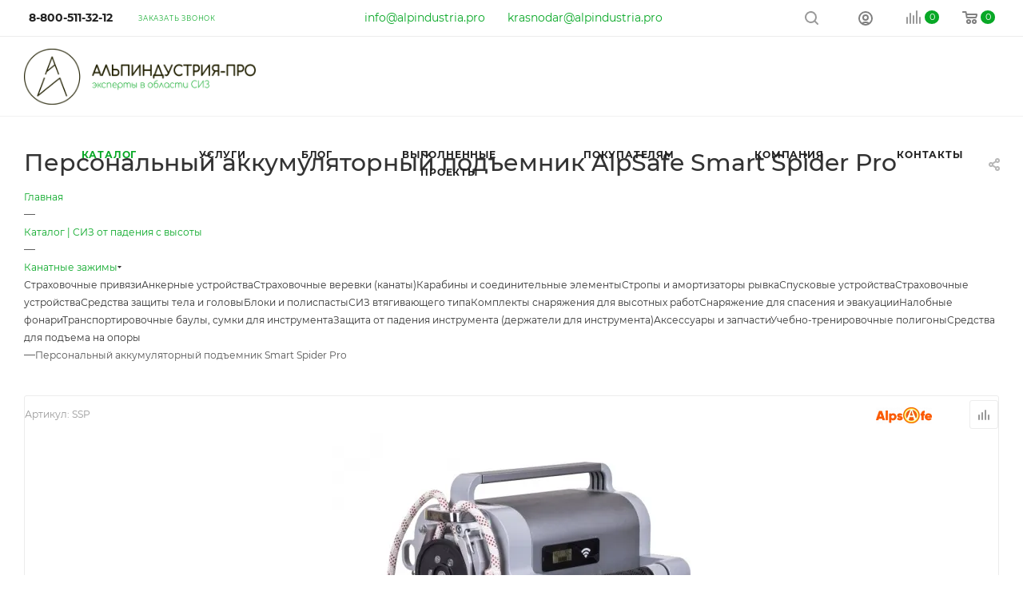

--- FILE ---
content_type: text/html; charset=UTF-8
request_url: https://alpindustria.pro/catalog/kanatnye-zazhimy/personalnyy_akkumulyatornyy_podemnik_smart_spider_pro/
body_size: 79334
content:

    <!DOCTYPE html>
<html xmlns="http://www.w3.org/1999/xhtml" xml:lang="ru"
      lang="ru"  >
    <head><link rel="canonical" href="https://alpindustria.pro/catalog/kanatnye-zazhimy/personalnyy_akkumulyatornyy_podemnik_smart_spider_pro/" />
                <title>Персональный аккумуляторный подъемник AlpSafe Smart Spider Pro</title>
        <meta name="viewport" content="initial-scale=1.0, width=device-width, maximum-scale=1" />
        <meta name="HandheldFriendly" content="true" />
        <meta name="yes" content="yes" />
        <meta name="apple-mobile-web-app-status-bar-style" content="black" />
        <meta name="SKYPE_TOOLBAR" content="SKYPE_TOOLBAR_PARSER_COMPATIBLE" />
                                                                                                                                        

                        <meta http-equiv="Content-Type" content="text/html; charset=UTF-8" />
<meta name="keywords" content="сиз от падения с высоты купить, средства защиты от падения с высоты купить" />
<meta name="description" content="Интернет-магазин АЛЬПИНДУСТРИЯ-ПРО предлагает к покупке Персональный аккумуляторный подъемник Smart Spider Pro. Цена 0 руб.. У нас только сертифицированная продукция. Персональные скидки оптовым покупателям. Доставка по России и странам СНГ. Подробности на сайте или по телефону 8 (800) 511-32-12." />
<link href="/bitrix/js/ui/design-tokens/dist/ui.design-tokens.css?176656954826358"  rel="stylesheet" />
<link href="/bitrix/js/ui/fonts/opensans/ui.font.opensans.css?17665695472555"  rel="stylesheet" />
<link href="/bitrix/js/main/popup/dist/main.popup.bundle.css?176656956031694"  rel="stylesheet" />
<link href="/bitrix/js/main/loader/dist/loader.bundle.css?17665695602425"  rel="stylesheet" />
<link href="/bitrix/js/main/core/css/core_viewer.css?176656956461330"  rel="stylesheet" />
<link href="/bitrix/js/ui/entity-selector/dist/entity-selector.bundle.css?176656954724725"  rel="stylesheet" />
<link href="/bitrix/js/ui/design-tokens/air/dist/air-design-tokens.css?1766569548113422"  rel="stylesheet" />
<link href="/bitrix/js/ui/switcher/dist/ui.switcher.bundle.css?17665695467550"  rel="stylesheet" />
<link href="/bitrix/js/ui/cnt/ui.cnt.css?17665695565220"  rel="stylesheet" />
<link href="/bitrix/js/ui/cnt/dist/cnt.bundle.css?17665695566343"  rel="stylesheet" />
<link href="/bitrix/js/ui/icon-set/icon-base.css?17665695551830"  rel="stylesheet" />
<link href="/bitrix/js/ui/icon-set/outline/style.css?176656955591990"  rel="stylesheet" />
<link href="/bitrix/js/ui/icon-set/main/style.css?176656955580627"  rel="stylesheet" />
<link href="/bitrix/js/ui/buttons/dist/ui.buttons.bundle.css?176656955676396"  rel="stylesheet" />
<link href="/bitrix/js/main/core/css/core_date.css?176656956410481"  rel="stylesheet" />
<link href="/bitrix/js/fileman/html_editor/html-editor.css?176656955766036"  rel="stylesheet" />
<link href="/local/templates/aspro_max/components/bitrix/catalog/main/style.css?176656952461190"  rel="stylesheet" />
<link href="/local/templates/aspro_max/components/bitrix/sale.gift.main.products/main/style.css?1766569524663"  rel="stylesheet" />
<link href="/local/templates/aspro_max/vendor/css/carousel/swiper/swiper-bundle.min.css?176656952516494"  rel="stylesheet" />
<link href="/local/templates/aspro_max/css/slider.swiper.min.css?17665695232186"  rel="stylesheet" />
<link href="/local/templates/aspro_max/css/main_slider.min.css?176656952327739"  rel="stylesheet" />
<link href="/local/templates/aspro_max/vendor/css/carousel/owl/owl.carousel.min.css?17665695253351"  rel="stylesheet" />
<link href="/local/templates/aspro_max/vendor/css/carousel/owl/owl.theme.default.min.css?17665695251013"  rel="stylesheet" />
<link href="/local/templates/aspro_max/css/jquery.fancybox.min.css?176656952313062"  rel="stylesheet" />
<link href="/local/templates/aspro_max/css/animation/animation_ext.css?17665695234934"  rel="stylesheet" />
<link href="/bitrix/components/bitrix/main.post.form/templates/.default/style.css?176656976930089"  rel="stylesheet" />
<link href="/bitrix/panel/main/popup.css?176657003922696"  rel="stylesheet" />
<link href="/local/templates/aspro_max/css/out_of_production.min.css?17665695231147"  data-template-style="true"  rel="stylesheet" />
<link href="/local/templates/aspro_max/css/fonts/montserrat/css/montserrat.min.css?17665695235716"  data-template-style="true"  rel="stylesheet" />
<link href="/local/templates/aspro_max/css/blocks/dark-light-theme.css?17665695232648"  data-template-style="true"  rel="stylesheet" />
<link href="/local/templates/aspro_max/css/colored.css?17665695233527"  data-template-style="true"  rel="stylesheet" />
<link href="/local/templates/aspro_max/vendor/css/bootstrap.css?1766569525114216"  data-template-style="true"  rel="stylesheet" />
<link href="/local/templates/aspro_max/css/styles.css?1766569523198604"  data-template-style="true"  rel="stylesheet" />
<link href="/local/templates/aspro_max/css/blocks/blocks.css?176656952323511"  data-template-style="true"  rel="stylesheet" />
<link href="/local/templates/aspro_max/css/blocks/common.blocks/counter-state/counter-state.css?1766569523320"  data-template-style="true"  rel="stylesheet" />
<link href="/local/templates/aspro_max/css/menu.css?176656952387174"  data-template-style="true"  rel="stylesheet" />
<link href="/local/templates/aspro_max/css/catalog.css?176656952317353"  data-template-style="true"  rel="stylesheet" />
<link href="/local/templates/aspro_max/vendor/css/footable.standalone.min.css?176656952519590"  data-template-style="true"  rel="stylesheet" />
<link href="/local/templates/aspro_max/vendor/css/ripple.css?1766569525854"  data-template-style="true"  rel="stylesheet" />
<link href="/local/templates/aspro_max/css/stores.css?176656952310775"  data-template-style="true"  rel="stylesheet" />
<link href="/local/templates/aspro_max/css/yandex_map.css?17665695237688"  data-template-style="true"  rel="stylesheet" />
<link href="/local/templates/aspro_max/css/header_fixed.css?176656952312971"  data-template-style="true"  rel="stylesheet" />
<link href="/local/templates/aspro_max/ajax/ajax.css?1766569525326"  data-template-style="true"  rel="stylesheet" />
<link href="/local/templates/aspro_max/css/blocks/line-block.min.css?17665695234730"  data-template-style="true"  rel="stylesheet" />
<link href="/local/templates/aspro_max/components/bitrix/menu/top/style.css?1766569524204"  data-template-style="true"  rel="stylesheet" />
<link href="/local/templates/aspro_max/components/bitrix/breadcrumb/main/style.css?17665695242145"  data-template-style="true"  rel="stylesheet" />
<link href="/local/templates/aspro_max/css/footer.css?176656952336759"  data-template-style="true"  rel="stylesheet" />
<link href="/bitrix/components/aspro/marketing.popup/templates/max/style.css?17665697579099"  data-template-style="true"  rel="stylesheet" />
<link href="/local/templates/aspro_max/components/bitrix/search.title/fixed/style.css?176656952459"  data-template-style="true"  rel="stylesheet" />
<link href="/local/templates/aspro_max/css/searchtitle.css?176656952311981"  data-template-style="true"  rel="stylesheet" />
<link href="/local/templates/aspro_max/styles.css?176656952621523"  data-template-style="true"  rel="stylesheet" />
<link href="/local/templates/aspro_max/template_styles.css?1766569525487723"  data-template-style="true"  rel="stylesheet" />
<link href="/local/templates/aspro_max/css/header.css?176656952331868"  data-template-style="true"  rel="stylesheet" />
<link href="/local/templates/aspro_max/css/media.css?1766569523198567"  data-template-style="true"  rel="stylesheet" />
<link href="/local/templates/aspro_max/css/h1-medium.css?1766569523464"  data-template-style="true"  rel="stylesheet" />
<link href="/local/templates/aspro_max/themes/7/theme.css?176656952354655"  data-template-style="true"  rel="stylesheet" />
<link href="/local/templates/aspro_max/css/widths/width-1.css?17665695237372"  data-template-style="true"  rel="stylesheet" />
<link href="/local/templates/aspro_max/css/fonts/font-11.css?1766569523956"  data-template-style="true"  rel="stylesheet" />
<link href="/local/templates/aspro_max/css/custom.css?176656952312830"  data-template-style="true"  rel="stylesheet" />
<script>if(!window.BX)window.BX={};if(!window.BX.message)window.BX.message=function(mess){if(typeof mess==='object'){for(let i in mess) {BX.message[i]=mess[i];} return true;}};</script>
<script>(window.BX||top.BX).message({"JS_CORE_LOADING":"Загрузка...","JS_CORE_NO_DATA":"- Нет данных -","JS_CORE_WINDOW_CLOSE":"Закрыть","JS_CORE_WINDOW_EXPAND":"Развернуть","JS_CORE_WINDOW_NARROW":"Свернуть в окно","JS_CORE_WINDOW_SAVE":"Сохранить","JS_CORE_WINDOW_CANCEL":"Отменить","JS_CORE_WINDOW_CONTINUE":"Продолжить","JS_CORE_H":"ч","JS_CORE_M":"м","JS_CORE_S":"с","JSADM_AI_HIDE_EXTRA":"Скрыть лишние","JSADM_AI_ALL_NOTIF":"Показать все","JSADM_AUTH_REQ":"Требуется авторизация!","JS_CORE_WINDOW_AUTH":"Войти","JS_CORE_IMAGE_FULL":"Полный размер"});</script>
<script src="/bitrix/js/main/core/core.js?1766569564512406"></script>
<script>BX.Runtime.registerExtension({"name":"main.core","namespace":"BX","loaded":true});</script>
<script>BX.setJSList(["\/bitrix\/js\/main\/core\/core_ajax.js","\/bitrix\/js\/main\/core\/core_promise.js","\/bitrix\/js\/main\/polyfill\/promise\/js\/promise.js","\/bitrix\/js\/main\/loadext\/loadext.js","\/bitrix\/js\/main\/loadext\/extension.js","\/bitrix\/js\/main\/polyfill\/promise\/js\/promise.js","\/bitrix\/js\/main\/polyfill\/find\/js\/find.js","\/bitrix\/js\/main\/polyfill\/includes\/js\/includes.js","\/bitrix\/js\/main\/polyfill\/matches\/js\/matches.js","\/bitrix\/js\/ui\/polyfill\/closest\/js\/closest.js","\/bitrix\/js\/main\/polyfill\/fill\/main.polyfill.fill.js","\/bitrix\/js\/main\/polyfill\/find\/js\/find.js","\/bitrix\/js\/main\/polyfill\/matches\/js\/matches.js","\/bitrix\/js\/main\/polyfill\/core\/dist\/polyfill.bundle.js","\/bitrix\/js\/main\/core\/core.js","\/bitrix\/js\/main\/polyfill\/intersectionobserver\/js\/intersectionobserver.js","\/bitrix\/js\/main\/lazyload\/dist\/lazyload.bundle.js","\/bitrix\/js\/main\/polyfill\/core\/dist\/polyfill.bundle.js","\/bitrix\/js\/main\/parambag\/dist\/parambag.bundle.js"]);
</script>
<script>BX.Runtime.registerExtension({"name":"pull.protobuf","namespace":"BX","loaded":true});</script>
<script>BX.Runtime.registerExtension({"name":"rest.client","namespace":"window","loaded":true});</script>
<script>(window.BX||top.BX).message({"pull_server_enabled":"Y","pull_config_timestamp":1752479141,"shared_worker_allowed":"Y","pull_guest_mode":"N","pull_guest_user_id":0,"pull_worker_mtime":1766569559});(window.BX||top.BX).message({"PULL_OLD_REVISION":"Для продолжения корректной работы с сайтом необходимо перезагрузить страницу."});</script>
<script>BX.Runtime.registerExtension({"name":"pull.client","namespace":"BX","loaded":true});</script>
<script>BX.Runtime.registerExtension({"name":"pull","namespace":"window","loaded":true});</script>
<script>BX.Runtime.registerExtension({"name":"aspro_bootstrap","namespace":"window","loaded":true});</script>
<script>BX.Runtime.registerExtension({"name":"aspro_logo","namespace":"window","loaded":true});</script>
<script>BX.Runtime.registerExtension({"name":"aspro_jquery.validate","namespace":"window","loaded":true});</script>
<script>BX.Runtime.registerExtension({"name":"aspro_validate","namespace":"window","loaded":true});</script>
<script>BX.Runtime.registerExtension({"name":"aspro_jquery.uniform","namespace":"window","loaded":true});</script>
<script>BX.Runtime.registerExtension({"name":"aspro_line_block","namespace":"window","loaded":true});</script>
<script>BX.Runtime.registerExtension({"name":"aspro_mega_menu","namespace":"window","loaded":true});</script>
<script>BX.Runtime.registerExtension({"name":"ui.design-tokens","namespace":"window","loaded":true});</script>
<script>BX.Runtime.registerExtension({"name":"ui.fonts.opensans","namespace":"window","loaded":true});</script>
<script>BX.Runtime.registerExtension({"name":"main.popup","namespace":"BX.Main","loaded":true});</script>
<script>BX.Runtime.registerExtension({"name":"popup","namespace":"window","loaded":true});</script>
<script>BX.Runtime.registerExtension({"name":"fx","namespace":"window","loaded":true});</script>
<script>BX.Runtime.registerExtension({"name":"ls","namespace":"window","loaded":true});</script>
<script>BX.Runtime.registerExtension({"name":"main.loader","namespace":"BX","loaded":true});</script>
<script>BX.Runtime.registerExtension({"name":"loader","namespace":"window","loaded":true});</script>
<script>(window.BX||top.BX).message({"DISK_MYOFFICE":false});(window.BX||top.BX).message({"JS_CORE_VIEWER_DOWNLOAD":"Скачать","JS_CORE_VIEWER_EDIT":"Редактировать","JS_CORE_VIEWER_DESCR_AUTHOR":"Автор","JS_CORE_VIEWER_DESCR_LAST_MODIFY":"Последние изменения","JS_CORE_VIEWER_TOO_BIG_FOR_VIEW":"Файл слишком большой для просмотра","JS_CORE_VIEWER_OPEN_WITH_GVIEWER":"Открыть файл в Google Viewer","JS_CORE_VIEWER_IFRAME_DESCR_ERROR":"К сожалению, не удалось открыть документ.","JS_CORE_VIEWER_IFRAME_PROCESS_SAVE_DOC":"Сохранение документа","JS_CORE_VIEWER_IFRAME_UPLOAD_DOC_TO_GOOGLE":"Загрузка документа","JS_CORE_VIEWER_IFRAME_CONVERT_ACCEPT":"Конвертировать","JS_CORE_VIEWER_IFRAME_CONVERT_DECLINE":"Отменить","JS_CORE_VIEWER_IFRAME_CONVERT_TO_NEW_FORMAT":"Документ будет сконвертирован в docx, xls, pptx, так как имеет старый формат.","JS_CORE_VIEWER_IFRAME_DESCR_SAVE_DOC":"Сохранить документ?","JS_CORE_VIEWER_IFRAME_SAVE_DOC":"Сохранить","JS_CORE_VIEWER_IFRAME_DISCARD_DOC":"Отменить изменения","JS_CORE_VIEWER_IFRAME_CHOICE_SERVICE_EDIT":"Редактировать с помощью","JS_CORE_VIEWER_IFRAME_SET_DEFAULT_SERVICE_EDIT":"Использовать для всех файлов","JS_CORE_VIEWER_IFRAME_CHOICE_SERVICE_EDIT_ACCEPT":"Применить","JS_CORE_VIEWER_IFRAME_CHOICE_SERVICE_EDIT_DECLINE":"Отменить","JS_CORE_VIEWER_IFRAME_UPLOAD_NEW_VERSION_IN_COMMENT":"Загрузил новую версию файла","JS_CORE_VIEWER_SERVICE_GOOGLE_DRIVE":"Google Docs","JS_CORE_VIEWER_SERVICE_SKYDRIVE":"MS Office Online","JS_CORE_VIEWER_IFRAME_CANCEL":"Отмена","JS_CORE_VIEWER_IFRAME_DESCR_SAVE_DOC_F":"В одном из окон вы редактируете данный документ. Если вы завершили работу над документом, нажмите \u0022#SAVE_DOC#\u0022, чтобы загрузить измененный файл на портал.","JS_CORE_VIEWER_SAVE":"Сохранить","JS_CORE_VIEWER_EDIT_IN_SERVICE":"Редактировать в #SERVICE#","JS_CORE_VIEWER_NOW_EDITING_IN_SERVICE":"Редактирование в #SERVICE#","JS_CORE_VIEWER_SAVE_TO_OWN_FILES_MSGVER_1":"Сохранить на Битрикс24.Диск","JS_CORE_VIEWER_DOWNLOAD_TO_PC":"Скачать на локальный компьютер","JS_CORE_VIEWER_GO_TO_FILE":"Перейти к файлу","JS_CORE_VIEWER_DESCR_SAVE_FILE_TO_OWN_FILES":"Файл #NAME# успешно сохранен\u003Cbr\u003Eв папку \u0022Файлы\\Сохраненные\u0022","JS_CORE_VIEWER_DESCR_PROCESS_SAVE_FILE_TO_OWN_FILES":"Файл #NAME# сохраняется\u003Cbr\u003Eна ваш \u0022Битрикс24.Диск\u0022","JS_CORE_VIEWER_HISTORY_ELEMENT":"История","JS_CORE_VIEWER_VIEW_ELEMENT":"Просмотреть","JS_CORE_VIEWER_THROUGH_VERSION":"Версия #NUMBER#","JS_CORE_VIEWER_THROUGH_LAST_VERSION":"Последняя версия","JS_CORE_VIEWER_DISABLE_EDIT_BY_PERM":"Автор не разрешил вам редактировать этот документ","JS_CORE_VIEWER_IFRAME_UPLOAD_NEW_VERSION_IN_COMMENT_F":"Загрузила новую версию файла","JS_CORE_VIEWER_IFRAME_UPLOAD_NEW_VERSION_IN_COMMENT_M":"Загрузил новую версию файла","JS_CORE_VIEWER_IFRAME_CONVERT_TO_NEW_FORMAT_EX":"Документ будет сконвертирован в формат #NEW_FORMAT#, так как текущий формат #OLD_FORMAT# является устаревшим.","JS_CORE_VIEWER_CONVERT_TITLE":"Конвертировать в #NEW_FORMAT#?","JS_CORE_VIEWER_CREATE_IN_SERVICE":"Создать с помощью #SERVICE#","JS_CORE_VIEWER_NOW_CREATING_IN_SERVICE":"Создание документа в #SERVICE#","JS_CORE_VIEWER_SAVE_AS":"Сохранить как","JS_CORE_VIEWER_CREATE_DESCR_SAVE_DOC_F":"В одном из окон вы создаете новый документ. Если вы завершили работу над документом, нажмите \u0022#SAVE_AS_DOC#\u0022, чтобы перейти к добавлению документа на портал.","JS_CORE_VIEWER_NOW_DOWNLOAD_FROM_SERVICE":"Загрузка документа из #SERVICE#","JS_CORE_VIEWER_EDIT_IN_LOCAL_SERVICE":"Редактировать на моём компьютере","JS_CORE_VIEWER_EDIT_IN_LOCAL_SERVICE_SHORT":"Редактировать на #SERVICE#","JS_CORE_VIEWER_SERVICE_LOCAL":"моём компьютере","JS_CORE_VIEWER_DOWNLOAD_B24_DESKTOP":"Скачать","JS_CORE_VIEWER_SERVICE_LOCAL_INSTALL_DESKTOP_MSGVER_1":"Для эффективного редактирования документов на компьютере, установите приложение для компьютера и подключите Битрикс24.Диск","JS_CORE_VIEWER_SHOW_FILE_DIALOG_OAUTH_NOTICE":"Для просмотра файла, пожалуйста, авторизуйтесь в своем аккаунте \u003Ca id=\u0022bx-js-disk-run-oauth-modal\u0022 href=\u0022#\u0022\u003E#SERVICE#\u003C\/a\u003E.","JS_CORE_VIEWER_SERVICE_OFFICE365":"Office365","JS_CORE_VIEWER_DOCUMENT_IS_LOCKED_BY":"Документ заблокирован на редактирование","JS_CORE_VIEWER_SERVICE_MYOFFICE":"МойОфис","JS_CORE_VIEWER_OPEN_PDF_PREVIEW":"Просмотреть pdf-версию файла","JS_CORE_VIEWER_AJAX_ACCESS_DENIED":"Не хватает прав для просмотра файла. Попробуйте обновить страницу.","JS_CORE_VIEWER_AJAX_CONNECTION_FAILED":"При попытке открыть файл возникла ошибка. Пожалуйста, попробуйте позже.","JS_CORE_VIEWER_AJAX_OPEN_NEW_TAB":"Открыть в новом окне","JS_CORE_VIEWER_AJAX_PRINT":"Распечатать","JS_CORE_VIEWER_TRANSFORMATION_IN_PROCESS":"Документ сохранён. Мы готовим его к показу.","JS_CORE_VIEWER_IFRAME_ERROR_TITLE":"Не удалось открыть документ","JS_CORE_VIEWER_DOWNLOAD_B24_DESKTOP_FULL":"Скачать приложение","JS_CORE_VIEWER_DOWNLOAD_DOCUMENT":"Скачать документ","JS_CORE_VIEWER_IFRAME_ERROR_COULD_NOT_VIEW":"К сожалению, не удалось просмотреть документ.","JS_CORE_VIEWER_ACTIONPANEL_MORE":"Ещё"});</script>
<script>BX.Runtime.registerExtension({"name":"viewer","namespace":"window","loaded":true});</script>
<script>(window.BX||top.BX).message({"UI_TAG_SELECTOR_SEARCH_PLACEHOLDER":"поиск","UI_TAG_SELECTOR_ADD_BUTTON_CAPTION":"Добавить","UI_TAG_SELECTOR_ADD_BUTTON_CAPTION_MORE":"Добавить еще","UI_TAG_SELECTOR_ADD_BUTTON_CAPTION_SINGLE":"Изменить","UI_TAG_SELECTOR_CREATE_BUTTON_CAPTION":"Создать","UI_SELECTOR_SEARCH_LOADER_TEXT":"Идет поиск дополнительных результатов...","UI_SELECTOR_SEARCH_TAB_TITLE":"Поиск","UI_SELECTOR_SEARCH_STUB_TITLE":"Нет совпадений","UI_SELECTOR_SEARCH_STUB_SUBTITLE_MSGVER_1":"Попробуйте изменить условия поиска","UI_SELECTOR_RECENT_TAB_TITLE":"Последние","UI_SELECTOR_ITEM_LINK_TITLE":"подробнее","UI_SELECTOR_TAB_STUB_TITLE":"В категории \u0026laquo;#TAB_TITLE#\u0026raquo; ничего не найдено","UI_SELECTOR_CREATE_ITEM_LABEL":"Создать:"});</script>
<script type="extension/settings" data-extension="ui.entity-selector">{"extensions":["catalog.entity-selector","highloadblock.entity-selector","landing.entity-selector","seo.entity-selector"]}</script>
<script type="extension/settings" data-extension="catalog.entity-selector">{"entities":[{"id":"product","options":{"dynamicLoad":true,"dynamicSearch":true,"searchFields":[{"name":"supertitle","type":"string","system":true},{"name":"SEARCH_PROPERTIES","type":"string"},{"name":"PREVIEW_TEXT","type":"string"},{"name":"DETAIL_TEXT","type":"string"},{"name":"PARENT_NAME","type":"string"},{"name":"PARENT_SEARCH_PROPERTIES","type":"string"},{"name":"PARENT_PREVIEW_TEXT","type":"string"},{"name":"PARENT_DETAIL_TEXT","type":"string"}],"itemOptions":{"default":{"avatar":"\/bitrix\/js\/catalog\/entity-selector\/src\/images\/product.svg","captionOptions":{"fitContent":true,"maxWidth":150}}}}},{"id":"product_variation","options":{"dynamicLoad":false,"dynamicSearch":true,"searchFields":[{"name":"supertitle","type":"string","system":true},{"name":"SEARCH_PROPERTIES","type":"string"},{"name":"PREVIEW_TEXT","type":"string"},{"name":"DETAIL_TEXT","type":"string"},{"name":"PARENT_NAME","type":"string"},{"name":"PARENT_SEARCH_PROPERTIES","type":"string"},{"name":"PARENT_PREVIEW_TEXT","type":"string"},{"name":"PARENT_DETAIL_TEXT","type":"string"}],"itemOptions":{"default":{"avatar":"\/bitrix\/js\/catalog\/entity-selector\/src\/images\/product.svg","captionOptions":{"fitContent":true,"maxWidth":150}}}}},{"id":"variation","options":{"dynamicLoad":true,"dynamicSearch":true,"searchFields":[{"name":"supertitle","type":"string","system":true},{"name":"SEARCH_PROPERTIES","type":"string"},{"name":"PREVIEW_TEXT","type":"string"},{"name":"DETAIL_TEXT","type":"string"},{"name":"PARENT_NAME","type":"string"},{"name":"PARENT_SEARCH_PROPERTIES","type":"string"},{"name":"PARENT_PREVIEW_TEXT","type":"string"},{"name":"PARENT_DETAIL_TEXT","type":"string"}],"itemOptions":{"default":{"avatar":"\/bitrix\/js\/catalog\/entity-selector\/src\/images\/product.svg","captionOptions":{"fitContent":true,"maxWidth":150}}}}},{"id":"store","options":{"itemOptions":{"default":{"avatar":"\/bitrix\/js\/catalog\/entity-selector\/src\/images\/store.svg"}}}},{"id":"dynamic","options":{"itemOptions":{"default":{"avatar":"\/bitrix\/js\/catalog\/entity-selector\/src\/images\/dynamic.svg"}}}},{"id":"agent-contractor-product-variation","options":{"dynamicLoad":true,"dynamicSearch":true,"searchFields":[{"name":"supertitle","type":"string","system":true},{"name":"SEARCH_PROPERTIES","type":"string"},{"name":"PREVIEW_TEXT","type":"string"},{"name":"DETAIL_TEXT","type":"string"},{"name":"PARENT_NAME","type":"string"},{"name":"PARENT_SEARCH_PROPERTIES","type":"string"},{"name":"PARENT_PREVIEW_TEXT","type":"string"},{"name":"PARENT_DETAIL_TEXT","type":"string"}],"itemOptions":{"default":{"avatar":"\/bitrix\/js\/catalog\/entity-selector\/src\/images\/product.svg","captionOptions":{"fitContent":true,"maxWidth":150}}}}},{"id":"agent-contractor-section","options":{"dynamicLoad":true,"dynamicSearch":true,"searchFields":[{"name":"supertitle","type":"string","system":true},{"name":"SEARCH_PROPERTIES","type":"string"},{"name":"PREVIEW_TEXT","type":"string"},{"name":"DETAIL_TEXT","type":"string"},{"name":"PARENT_NAME","type":"string"},{"name":"PARENT_SEARCH_PROPERTIES","type":"string"},{"name":"PARENT_PREVIEW_TEXT","type":"string"},{"name":"PARENT_DETAIL_TEXT","type":"string"}],"itemOptions":{"default":{"avatar":"\/bitrix\/js\/catalog\/entity-selector\/src\/images\/product.svg","captionOptions":{"fitContent":true,"maxWidth":150}}},"tagOptions":{"default":{"textColor":"#535c69","bgColor":"#d2f95f"}}}}]}</script>
<script>BX.Runtime.registerExtension({"name":"catalog.entity-selector","namespace":"window","loaded":true});</script>
<script type="extension/settings" data-extension="highloadblock.entity-selector">{"entities":[{"id":"highloadblock-element","options":{"dynamicLoad":true,"dynamicSearch":true}}]}</script>
<script>BX.Runtime.registerExtension({"name":"highloadblock.entity-selector","namespace":"window","loaded":true});</script>
<script type="extension/settings" data-extension="landing.entity-selector">{"entities":[{"id":"landing","options":{"itemOptions":{"default":{"avatarOptions":{"bgSize":"cover"}},"folder":{"avatar":"\/bitrix\/js\/landing\/entity-selector\/src\/images\/icon-folder.svg"}},"dynamicLoad":true,"dynamicSearch":true}}]}</script>
<script>BX.Runtime.registerExtension({"name":"landing.entity-selector","namespace":"window","loaded":true});</script>
<script>BX.Runtime.registerExtension({"name":"ui.entity-selector","namespace":"BX.UI.EntitySelector","loaded":true});</script>
<script>BX.Runtime.registerExtension({"name":"ui.design-tokens.air","namespace":"window","loaded":true});</script>
<script>BX.Runtime.registerExtension({"name":"ui.icon-set.api.core","namespace":"BX.UI.IconSet","loaded":true});</script>
<script>(window.BX||top.BX).message({"UI_SWITCHER_ON":"вкл","UI_SWITCHER_OFF":"выкл"});(window.BX||top.BX).message({"UI_SWITCHER_ON":"вкл","UI_SWITCHER_OFF":"выкл"});</script>
<script>BX.Runtime.registerExtension({"name":"ui.switcher","namespace":"BX.UI","loaded":true});</script>
<script>BX.Runtime.registerExtension({"name":"ui.cnt","namespace":"BX.UI","loaded":true});</script>
<script>BX.Runtime.registerExtension({"name":"ui.icon-set","namespace":"window","loaded":true});</script>
<script>BX.Runtime.registerExtension({"name":"ui.icon-set.outline","namespace":"window","loaded":true});</script>
<script>BX.Runtime.registerExtension({"name":"ui.icon-set.main","namespace":"window","loaded":true});</script>
<script>(window.BX||top.BX).message({"UI_BUTTONS_SAVE_BTN_TEXT":"Сохранить","UI_BUTTONS_CREATE_BTN_TEXT":"Создать","UI_BUTTONS_ADD_BTN_TEXT":"Добавить","UI_BUTTONS_SEND_BTN_TEXT":"Отправить","UI_BUTTONS_CANCEL_BTN_TEXT":"Отменить","UI_BUTTONS_CLOSE_BTN_TEXT":"Закрыть","UI_BUTTONS_APPLY_BTN_TEXT":"Применить"});</script>
<script>BX.Runtime.registerExtension({"name":"ui.buttons","namespace":"BX.UI","loaded":true});</script>
<script>BX.Runtime.registerExtension({"name":"main.pageobject","namespace":"window","loaded":true});</script>
<script>(window.BX||top.BX).message({"JS_CORE_LOADING":"Загрузка...","JS_CORE_NO_DATA":"- Нет данных -","JS_CORE_WINDOW_CLOSE":"Закрыть","JS_CORE_WINDOW_EXPAND":"Развернуть","JS_CORE_WINDOW_NARROW":"Свернуть в окно","JS_CORE_WINDOW_SAVE":"Сохранить","JS_CORE_WINDOW_CANCEL":"Отменить","JS_CORE_WINDOW_CONTINUE":"Продолжить","JS_CORE_H":"ч","JS_CORE_M":"м","JS_CORE_S":"с","JSADM_AI_HIDE_EXTRA":"Скрыть лишние","JSADM_AI_ALL_NOTIF":"Показать все","JSADM_AUTH_REQ":"Требуется авторизация!","JS_CORE_WINDOW_AUTH":"Войти","JS_CORE_IMAGE_FULL":"Полный размер"});</script>
<script>BX.Runtime.registerExtension({"name":"window","namespace":"window","loaded":true});</script>
<script>(window.BX||top.BX).message({"AMPM_MODE":false});(window.BX||top.BX).message({"MONTH_1":"Январь","MONTH_2":"Февраль","MONTH_3":"Март","MONTH_4":"Апрель","MONTH_5":"Май","MONTH_6":"Июнь","MONTH_7":"Июль","MONTH_8":"Август","MONTH_9":"Сентябрь","MONTH_10":"Октябрь","MONTH_11":"Ноябрь","MONTH_12":"Декабрь","MONTH_1_S":"января","MONTH_2_S":"февраля","MONTH_3_S":"марта","MONTH_4_S":"апреля","MONTH_5_S":"мая","MONTH_6_S":"июня","MONTH_7_S":"июля","MONTH_8_S":"августа","MONTH_9_S":"сентября","MONTH_10_S":"октября","MONTH_11_S":"ноября","MONTH_12_S":"декабря","MON_1":"янв","MON_2":"фев","MON_3":"мар","MON_4":"апр","MON_5":"мая","MON_6":"июн","MON_7":"июл","MON_8":"авг","MON_9":"сен","MON_10":"окт","MON_11":"ноя","MON_12":"дек","DAY_OF_WEEK_0":"Воскресенье","DAY_OF_WEEK_1":"Понедельник","DAY_OF_WEEK_2":"Вторник","DAY_OF_WEEK_3":"Среда","DAY_OF_WEEK_4":"Четверг","DAY_OF_WEEK_5":"Пятница","DAY_OF_WEEK_6":"Суббота","DOW_0":"Вс","DOW_1":"Пн","DOW_2":"Вт","DOW_3":"Ср","DOW_4":"Чт","DOW_5":"Пт","DOW_6":"Сб","FD_SECOND_AGO_0":"#VALUE# секунд назад","FD_SECOND_AGO_1":"#VALUE# секунду назад","FD_SECOND_AGO_10_20":"#VALUE# секунд назад","FD_SECOND_AGO_MOD_1":"#VALUE# секунду назад","FD_SECOND_AGO_MOD_2_4":"#VALUE# секунды назад","FD_SECOND_AGO_MOD_OTHER":"#VALUE# секунд назад","FD_SECOND_DIFF_0":"#VALUE# секунд","FD_SECOND_DIFF_1":"#VALUE# секунда","FD_SECOND_DIFF_10_20":"#VALUE# секунд","FD_SECOND_DIFF_MOD_1":"#VALUE# секунда","FD_SECOND_DIFF_MOD_2_4":"#VALUE# секунды","FD_SECOND_DIFF_MOD_OTHER":"#VALUE# секунд","FD_SECOND_SHORT":"#VALUE#с","FD_MINUTE_AGO_0":"#VALUE# минут назад","FD_MINUTE_AGO_1":"#VALUE# минуту назад","FD_MINUTE_AGO_10_20":"#VALUE# минут назад","FD_MINUTE_AGO_MOD_1":"#VALUE# минуту назад","FD_MINUTE_AGO_MOD_2_4":"#VALUE# минуты назад","FD_MINUTE_AGO_MOD_OTHER":"#VALUE# минут назад","FD_MINUTE_DIFF_0":"#VALUE# минут","FD_MINUTE_DIFF_1":"#VALUE# минута","FD_MINUTE_DIFF_10_20":"#VALUE# минут","FD_MINUTE_DIFF_MOD_1":"#VALUE# минута","FD_MINUTE_DIFF_MOD_2_4":"#VALUE# минуты","FD_MINUTE_DIFF_MOD_OTHER":"#VALUE# минут","FD_MINUTE_0":"#VALUE# минут","FD_MINUTE_1":"#VALUE# минуту","FD_MINUTE_10_20":"#VALUE# минут","FD_MINUTE_MOD_1":"#VALUE# минуту","FD_MINUTE_MOD_2_4":"#VALUE# минуты","FD_MINUTE_MOD_OTHER":"#VALUE# минут","FD_MINUTE_SHORT":"#VALUE#мин","FD_HOUR_AGO_0":"#VALUE# часов назад","FD_HOUR_AGO_1":"#VALUE# час назад","FD_HOUR_AGO_10_20":"#VALUE# часов назад","FD_HOUR_AGO_MOD_1":"#VALUE# час назад","FD_HOUR_AGO_MOD_2_4":"#VALUE# часа назад","FD_HOUR_AGO_MOD_OTHER":"#VALUE# часов назад","FD_HOUR_DIFF_0":"#VALUE# часов","FD_HOUR_DIFF_1":"#VALUE# час","FD_HOUR_DIFF_10_20":"#VALUE# часов","FD_HOUR_DIFF_MOD_1":"#VALUE# час","FD_HOUR_DIFF_MOD_2_4":"#VALUE# часа","FD_HOUR_DIFF_MOD_OTHER":"#VALUE# часов","FD_HOUR_SHORT":"#VALUE#ч","FD_YESTERDAY":"вчера","FD_TODAY":"сегодня","FD_TOMORROW":"завтра","FD_DAY_AGO_0":"#VALUE# дней назад","FD_DAY_AGO_1":"#VALUE# день назад","FD_DAY_AGO_10_20":"#VALUE# дней назад","FD_DAY_AGO_MOD_1":"#VALUE# день назад","FD_DAY_AGO_MOD_2_4":"#VALUE# дня назад","FD_DAY_AGO_MOD_OTHER":"#VALUE# дней назад","FD_DAY_DIFF_0":"#VALUE# дней","FD_DAY_DIFF_1":"#VALUE# день","FD_DAY_DIFF_10_20":"#VALUE# дней","FD_DAY_DIFF_MOD_1":"#VALUE# день","FD_DAY_DIFF_MOD_2_4":"#VALUE# дня","FD_DAY_DIFF_MOD_OTHER":"#VALUE# дней","FD_DAY_AT_TIME":"#DAY# в #TIME#","FD_DAY_SHORT":"#VALUE#д","FD_MONTH_AGO_0":"#VALUE# месяцев назад","FD_MONTH_AGO_1":"#VALUE# месяц назад","FD_MONTH_AGO_10_20":"#VALUE# месяцев назад","FD_MONTH_AGO_MOD_1":"#VALUE# месяц назад","FD_MONTH_AGO_MOD_2_4":"#VALUE# месяца назад","FD_MONTH_AGO_MOD_OTHER":"#VALUE# месяцев назад","FD_MONTH_DIFF_0":"#VALUE# месяцев","FD_MONTH_DIFF_1":"#VALUE# месяц","FD_MONTH_DIFF_10_20":"#VALUE# месяцев","FD_MONTH_DIFF_MOD_1":"#VALUE# месяц","FD_MONTH_DIFF_MOD_2_4":"#VALUE# месяца","FD_MONTH_DIFF_MOD_OTHER":"#VALUE# месяцев","FD_MONTH_SHORT":"#VALUE#мес","FD_YEARS_AGO_0":"#VALUE# лет назад","FD_YEARS_AGO_1":"#VALUE# год назад","FD_YEARS_AGO_10_20":"#VALUE# лет назад","FD_YEARS_AGO_MOD_1":"#VALUE# год назад","FD_YEARS_AGO_MOD_2_4":"#VALUE# года назад","FD_YEARS_AGO_MOD_OTHER":"#VALUE# лет назад","FD_YEARS_DIFF_0":"#VALUE# лет","FD_YEARS_DIFF_1":"#VALUE# год","FD_YEARS_DIFF_10_20":"#VALUE# лет","FD_YEARS_DIFF_MOD_1":"#VALUE# год","FD_YEARS_DIFF_MOD_2_4":"#VALUE# года","FD_YEARS_DIFF_MOD_OTHER":"#VALUE# лет","FD_YEARS_SHORT_0":"#VALUE#л","FD_YEARS_SHORT_1":"#VALUE#г","FD_YEARS_SHORT_10_20":"#VALUE#л","FD_YEARS_SHORT_MOD_1":"#VALUE#г","FD_YEARS_SHORT_MOD_2_4":"#VALUE#г","FD_YEARS_SHORT_MOD_OTHER":"#VALUE#л","CAL_BUTTON":"Выбрать","CAL_TIME_SET":"Установить время","CAL_TIME":"Время","FD_LAST_SEEN_TOMORROW":"завтра в #TIME#","FD_LAST_SEEN_NOW":"только что","FD_LAST_SEEN_TODAY":"сегодня в #TIME#","FD_LAST_SEEN_YESTERDAY":"вчера в #TIME#","FD_LAST_SEEN_MORE_YEAR":"более года назад","FD_UNIT_ORDER":"Y m d H i s","FD_SEPARATOR":"\u0026#32;","FD_SEPARATOR_SHORT":"\u0026#32;"});</script>
<script type="extension/settings" data-extension="main.date">{"formats":{"FORMAT_DATE":"DD.MM.YYYY","FORMAT_DATETIME":"DD.MM.YYYY HH:MI:SS","SHORT_DATE_FORMAT":"d.m.Y","MEDIUM_DATE_FORMAT":"j M Y","LONG_DATE_FORMAT":"j F Y","DAY_MONTH_FORMAT":"j F","DAY_SHORT_MONTH_FORMAT":"j M","SHORT_DAY_OF_WEEK_MONTH_FORMAT":"D, j F","SHORT_DAY_OF_WEEK_SHORT_MONTH_FORMAT":"D, j M","DAY_OF_WEEK_MONTH_FORMAT":"l, j F","FULL_DATE_FORMAT":"l, j F Y","SHORT_TIME_FORMAT":"H:i","LONG_TIME_FORMAT":"H:i:s"}}</script>
<script>BX.Runtime.registerExtension({"name":"main.date","namespace":"BX.Main","loaded":true});</script>
<script>(window.BX||top.BX).message({"WEEK_START":1});</script>
<script>BX.Runtime.registerExtension({"name":"date","namespace":"window","loaded":true});</script>
<script>BX.Runtime.registerExtension({"name":"timer","namespace":"window","loaded":true});</script>
<script>BX.Runtime.registerExtension({"name":"html_editor","namespace":"window","loaded":true});</script>
<script type="extension/settings" data-extension="currency.currency-core">{"region":"ru"}</script>
<script>BX.Runtime.registerExtension({"name":"currency.currency-core","namespace":"BX.Currency","loaded":true});</script>
<script>BX.Runtime.registerExtension({"name":"currency","namespace":"window","loaded":true});</script>
<script>BX.Runtime.registerExtension({"name":"aspro_swiper_init","namespace":"window","loaded":true});</script>
<script>BX.Runtime.registerExtension({"name":"aspro_swiper","namespace":"window","loaded":true});</script>
<script>BX.Runtime.registerExtension({"name":"aspro_swiper_main_styles","namespace":"window","loaded":true});</script>
<script>BX.Runtime.registerExtension({"name":"aspro_owl_carousel","namespace":"window","loaded":true});</script>
<script>BX.Runtime.registerExtension({"name":"aspro_catalog_element","namespace":"window","loaded":true});</script>
<script>BX.Runtime.registerExtension({"name":"aspro_fancybox","namespace":"window","loaded":true});</script>
<script>BX.Runtime.registerExtension({"name":"aspro_animation_ext","namespace":"window","loaded":true});</script>
<script>(window.BX||top.BX).message({"CT_BST_SEARCH_BUTTON2":"Найти","SEARCH_IN_SITE_FULL":"По всему сайту","SEARCH_IN_SITE":"Везде","SEARCH_IN_CATALOG_FULL":"По каталогу","SEARCH_IN_CATALOG":"Каталог"});</script>
<script>BX.Runtime.registerExtension({"name":"aspro_searchtitle","namespace":"window","loaded":true});</script>
<script>(window.BX||top.BX).message({"LANGUAGE_ID":"ru","FORMAT_DATE":"DD.MM.YYYY","FORMAT_DATETIME":"DD.MM.YYYY HH:MI:SS","COOKIE_PREFIX":"BITRIX_SM","SERVER_TZ_OFFSET":"10800","UTF_MODE":"Y","SITE_ID":"s1","SITE_DIR":"\/","USER_ID":"","SERVER_TIME":1768750533,"USER_TZ_OFFSET":0,"USER_TZ_AUTO":"Y","bitrix_sessid":"cff80a5bd17fd035231ca7b0f6c281ae"});</script>

<script src="/bitrix/js/pull/protobuf/protobuf.js?1766569559274055"></script>
<script src="/bitrix/js/pull/protobuf/model.js?176656955970928"></script>
<script src="/bitrix/js/rest/client/rest.client.js?176656954517414"></script>
<script src="/bitrix/js/pull/client/pull.client.js?176656955983861"></script>
<script src="/bitrix/js/main/ajax.js?176656956035509"></script>
<script src="/bitrix/js/main/popup/dist/main.popup.bundle.js?1766569560119074"></script>
<script src="/bitrix/js/main/core/core_fx.js?176656956416888"></script>
<script src="/bitrix/js/main/core/core_ls.js?17665695644201"></script>
<script src="/bitrix/js/main/loader/dist/loader.bundle.js?17665695607707"></script>
<script src="/bitrix/js/main/core/core_viewer.js?1766569564144649"></script>
<script src="/bitrix/js/ui/entity-selector/dist/entity-selector.bundle.js?1766569547296850"></script>
<script src="/bitrix/js/ui/icon-set/api/core/dist/ui.icon-set.core.bundle.js?176656955540793"></script>
<script src="/bitrix/js/ui/switcher/dist/ui.switcher.bundle.js?176656954614161"></script>
<script src="/bitrix/js/ui/cnt/dist/cnt.bundle.js?176656955616741"></script>
<script src="/bitrix/js/ui/buttons/dist/ui.buttons.bundle.js?176656955691436"></script>
<script src="/bitrix/js/main/pageobject/pageobject.js?1766569560864"></script>
<script src="/bitrix/js/main/core/core_window.js?176656956498766"></script>
<script src="/bitrix/js/main/date/main.date.js?176656956062683"></script>
<script src="/bitrix/js/main/core/core_date.js?176656956436080"></script>
<script src="/bitrix/js/main/core/core_timer.js?17665695646316"></script>
<script src="/bitrix/js/fileman/html_editor/range.js?1766569557149119"></script>
<script src="/bitrix/js/fileman/html_editor/html-actions.js?1766569557124945"></script>
<script src="/bitrix/js/fileman/html_editor/html-views.js?176656955785356"></script>
<script src="/bitrix/js/fileman/html_editor/html-parser.js?1766569557104822"></script>
<script src="/bitrix/js/fileman/html_editor/html-base-controls.js?1766569557100707"></script>
<script src="/bitrix/js/fileman/html_editor/html-controls.js?1766569557175462"></script>
<script src="/bitrix/js/fileman/html_editor/html-components.js?176656955712580"></script>
<script src="/bitrix/js/fileman/html_editor/html-snippets.js?176656955724360"></script>
<script src="/bitrix/js/fileman/html_editor/html-editor.js?1766569557135416"></script>
<script src="/bitrix/js/main/dd.js?176656956014809"></script>
<script src="/bitrix/js/currency/currency-core/dist/currency-core.bundle.js?17665695578800"></script>
<script src="/bitrix/js/currency/core_currency.js?17665695571181"></script>
<script>
					(function () {
						"use strict";
						var counter = function ()
						{
							var cookie = (function (name) {
								var parts = ("; " + document.cookie).split("; " + name + "=");
								if (parts.length == 2) {
									try {return JSON.parse(decodeURIComponent(parts.pop().split(";").shift()));}
									catch (e) {}
								}
							})("BITRIX_CONVERSION_CONTEXT_s1");
							if (cookie && cookie.EXPIRE >= BX.message("SERVER_TIME"))
								return;
							var request = new XMLHttpRequest();
							request.open("POST", "/bitrix/tools/conversion/ajax_counter.php", true);
							request.setRequestHeader("Content-type", "application/x-www-form-urlencoded");
							request.send(
								"SITE_ID="+encodeURIComponent("s1")+
								"&sessid="+encodeURIComponent(BX.bitrix_sessid())+
								"&HTTP_REFERER="+encodeURIComponent(document.referrer)
							);
						};
						if (window.frameRequestStart === true)
							BX.addCustomEvent("onFrameDataReceived", counter);
						else
							BX.ready(counter);
					})();
				</script>
<script>BX.message({'PORTAL_WIZARD_NAME':'Аспро: Максимум - интернет-магазин','PORTAL_WIZARD_DESC':'Аспро: Максимум - интернет магазин с поддержкой современных технологий: BigData, композитный сайт, фасетный поиск, адаптивная верстка','ASPRO_MAX_MOD_INST_OK':'Поздравляем, модуль «Аспро: Максимум - интернет-магазин» успешно установлен!<br />\nДля установки готового сайта, пожалуйста перейдите <a href=\'/bitrix/admin/wizard_list.php?lang=ru\'>в список мастеров<\/a> <br />и выберите пункт «Установить» в меню мастера aspro:max','ASPRO_MAX_MOD_UNINST_OK':'Удаление модуля успешно завершено','ASPRO_MAX_SCOM_INSTALL_NAME':'Аспро: Максимум - интернет-магазин','ASPRO_MAX_SCOM_INSTALL_DESCRIPTION':'Мастер создания интернет-магазина «Аспро: Максимум - интернет-магазин»','ASPRO_MAX_SCOM_INSTALL_TITLE':'Установка модуля \"Аспро: Максимум\"','ASPRO_MAX_SCOM_UNINSTALL_TITLE':'Удаление модуля \"Аспро: Максимум\"','ASPRO_MAX_SPER_PARTNER':'Аспро','ASPRO_MAX_PARTNER_URI':'http://www.aspro.ru','OPEN_WIZARDS_LIST':'Открыть список мастеров','ASPRO_MAX_INSTALL_SITE':'Установить готовый сайт','PHONE':'Телефон','FAST_VIEW':'Быстрый просмотр','TABLES_SIZE_TITLE':'Подбор размера','SOCIAL':'Социальные сети','DESCRIPTION':'Описание магазина','ITEMS':'Товары','LOGO':'Логотип','REGISTER_INCLUDE_AREA':'Текст о регистрации','AUTH_INCLUDE_AREA':'Текст об авторизации','FRONT_IMG':'Изображение компании','EMPTY_CART':'пуста','CATALOG_VIEW_MORE':'... Показать все','CATALOG_VIEW_LESS':'... Свернуть','JS_REQUIRED':'Заполните это поле','JS_FORMAT':'Неверный формат','JS_FILE_EXT':'Недопустимое расширение файла','JS_PASSWORD_COPY':'Пароли не совпадают','JS_PASSWORD_LENGTH':'Минимум 6 символов','JS_ERROR':'Неверно заполнено поле','JS_FILE_SIZE':'Максимальный размер 5мб','JS_FILE_BUTTON_NAME':'Выберите файл','JS_FILE_DEFAULT':'Прикрепите файл','JS_DATE':'Некорректная дата','JS_DATETIME':'Некорректная дата/время','JS_REQUIRED_LICENSES':'Согласитесь с условиями','JS_REQUIRED_OFFER':'Согласитесь с условиями','LICENSE_PROP':'Согласие на обработку персональных данных','LOGIN_LEN':'Введите минимум {0} символа','FANCY_CLOSE':'Закрыть','FANCY_NEXT':'Следующий','FANCY_PREV':'Предыдущий','TOP_AUTH_REGISTER':'Регистрация','CALLBACK':'Заказать звонок','ASK':'Задать вопрос','REVIEW':'Оставить отзыв','S_CALLBACK':'Заказать звонок','UNTIL_AKC':'До конца акции','TITLE_QUANTITY_BLOCK':'Остаток','TITLE_QUANTITY':'шт','TOTAL_SUMM_ITEM':'Общая стоимость ','SUBSCRIBE_SUCCESS':'Вы успешно подписались','RECAPTCHA_TEXT':'Подтвердите, что вы не робот','JS_RECAPTCHA_ERROR':'Пройдите проверку','COUNTDOWN_SEC':'сек','COUNTDOWN_MIN':'мин','COUNTDOWN_HOUR':'час','COUNTDOWN_DAY0':'дн','COUNTDOWN_DAY1':'дн','COUNTDOWN_DAY2':'дн','COUNTDOWN_WEAK0':'Недель','COUNTDOWN_WEAK1':'Неделя','COUNTDOWN_WEAK2':'Недели','COUNTDOWN_MONTH0':'Месяцев','COUNTDOWN_MONTH1':'Месяц','COUNTDOWN_MONTH2':'Месяца','COUNTDOWN_YEAR0':'Лет','COUNTDOWN_YEAR1':'Год','COUNTDOWN_YEAR2':'Года','COUNTDOWN_COMPACT_SEC':'с','COUNTDOWN_COMPACT_MIN':'м','COUNTDOWN_COMPACT_HOUR':'ч','COUNTDOWN_COMPACT_DAY':'д','COUNTDOWN_COMPACT_WEAK':'н','COUNTDOWN_COMPACT_MONTH':'м','COUNTDOWN_COMPACT_YEAR0':'л','COUNTDOWN_COMPACT_YEAR1':'г','CATALOG_PARTIAL_BASKET_PROPERTIES_ERROR':'Заполнены не все свойства у добавляемого товара','CATALOG_EMPTY_BASKET_PROPERTIES_ERROR':'Выберите свойства товара, добавляемые в корзину в параметрах компонента','CATALOG_ELEMENT_NOT_FOUND':'Элемент не найден','ERROR_ADD2BASKET':'Ошибка добавления товара в корзину','CATALOG_SUCCESSFUL_ADD_TO_BASKET':'Успешное добавление товара в корзину','ERROR_BASKET_TITLE':'Ошибка корзины','ERROR_BASKET_PROP_TITLE':'Выберите свойства, добавляемые в корзину','ERROR_BASKET_BUTTON':'Выбрать','BASKET_TOP':'Корзина в шапке','ERROR_ADD_DELAY_ITEM':'Ошибка отложенной корзины','VIEWED_TITLE':'Ранее вы смотрели','VIEWED_BEFORE':'Ранее вы смотрели','BEST_TITLE':'Лучшие предложения','CT_BST_SEARCH_BUTTON':'Поиск','CT_BST_SEARCH2_BUTTON':'Найти','BASKET_PRINT_BUTTON':'Распечатать','BASKET_CLEAR_ALL_BUTTON':'Очистить','BASKET_QUICK_ORDER_BUTTON':'Быстрый заказ','BASKET_CONTINUE_BUTTON':'Продолжить покупки','BASKET_ORDER_BUTTON':'Оформить заказ','SHARE_BUTTON':'Поделиться','BASKET_CHANGE_TITLE':'Ваш заказ','BASKET_CHANGE_LINK':'Изменить','MORE_INFO_SKU':'Купить','FROM':'от','BEFORE':'до','TITLE_BLOCK_VIEWED_NAME':'Ранее вы смотрели','T_BASKET':'Корзина','FILTER_EXPAND_VALUES':'Показать все','FILTER_HIDE_VALUES':'Свернуть','FULL_ORDER':'Полный заказ','CUSTOM_COLOR_CHOOSE':'Выбрать','CUSTOM_COLOR_CANCEL':'Отмена','S_MOBILE_MENU':'Меню','MAX_T_MENU_BACK':'Назад','MAX_T_MENU_CALLBACK':'Обратная связь','MAX_T_MENU_CONTACTS_TITLE':'Будьте на связи','SEARCH_TITLE':'Поиск','SOCIAL_TITLE':'Оставайтесь на связи','HEADER_SCHEDULE':'Время работы','SEO_TEXT':'SEO описание','COMPANY_IMG':'Картинка компании','COMPANY_TEXT':'Описание компании','CONFIG_SAVE_SUCCESS':'Настройки сохранены','CONFIG_SAVE_FAIL':'Ошибка сохранения настроек','ITEM_ECONOMY':'Экономия','ITEM_ARTICLE':'Артикул: ','JS_FORMAT_ORDER':'имеет неверный формат','JS_BASKET_COUNT_TITLE':'В корзине товаров на SUMM','POPUP_VIDEO':'Видео','POPUP_GIFT_TEXT':'Нашли что-то особенное? Намекните другу о подарке!','ORDER_FIO_LABEL':'Ф.И.О.','ORDER_PHONE_LABEL':'Телефон','ORDER_REGISTER_BUTTON':'Регистрация','PRICES_TYPE':'Варианты цен','FILTER_HELPER_VALUES':' знач.','SHOW_MORE_SCU_MAIN':'Еще #COUNT#','SHOW_MORE_SCU_1':'предложение','SHOW_MORE_SCU_2':'предложения','SHOW_MORE_SCU_3':'предложений','PARENT_ITEM_NOT_FOUND':'Не найден основной товар для услуги в корзине. Обновите страницу и попробуйте снова.'})</script>
<link href="" data-skip-moving="true" rel="stylesheet">
<meta name="theme-color" content="#08a826">
<style>:root{--theme-base-color: #08a826;--theme-base-opacity-color: #08a8261a;--theme-base-color-hue:131;--theme-base-color-saturation:91%;--theme-base-color-lightness:35%;}</style>
<style>html {--theme-page-width: 1700px;--theme-page-width-padding: 30px}</style>
<script src="/local/templates/aspro_max/js/observer.js" async defer></script>
<script data-skip-moving="true">window.lazySizesConfig = window.lazySizesConfig || {};lazySizesConfig.loadMode = 1;lazySizesConfig.expand = 200;lazySizesConfig.expFactor = 1;lazySizesConfig.hFac = 0.1;window.lazySizesConfig.loadHidden = false;window.lazySizesConfig.lazyClass = "lazy";</script>
<script src="/local/templates/aspro_max/js/ls.unveilhooks.min.js" data-skip-moving="true" defer></script>
<script src="/local/templates/aspro_max/js/lazysizes.min.js" data-skip-moving="true" defer></script>
<link href="/local/templates/aspro_max/css/print.css?176656952323580" data-template-style="true" rel="stylesheet" media="print">
                    <script src=""></script>
                    <script data-skip-moving="true" src="/bitrix/js/main/jquery/jquery-2.2.4.min.js"></script>
                    <script data-skip-moving="true" src="/local/templates/aspro_max/js/speed.min.js?=1766569523"></script>
<link rel="shortcut icon" href="/favicon.svg" type="image/svg+xml" />
<link rel="apple-touch-icon" sizes="180x180" href="/upload/dev2fun.imagecompress/webp/CMax/235/90t5pzdud0iee8gnnmxovtnpiarkgo8o.webp" />
<meta property="og:description" content="Интернет-магазин АЛЬПИНДУСТРИЯ-ПРО предлагает к покупке Персональный аккумуляторный подъемник Smart Spider Pro. Цена 0 руб.. У нас только сертифицированная продукция. Персональные скидки оптовым покупателям. Доставка по России и странам СНГ. Подробности на сайте или по телефону 8 (800) 511-32-12." />
<meta property="og:image" content="https://alpindustria.pro/upload/dev2fun.imagecompress/webp/iblock/0c6/vdbzrqe4ffd6nfpjd510jrytypvehx8w.webp" />
<link rel="image_src" href="https://alpindustria.pro/upload/dev2fun.imagecompress/webp/iblock/0c6/vdbzrqe4ffd6nfpjd510jrytypvehx8w.webp"  />
<meta property="og:title" content="Персональный аккумуляторный подъемник AlpSafe Smart Spider Pro" />
<meta property="og:type" content="website" />
<meta property="og:url" content="https://alpindustria.pro/catalog/kanatnye-zazhimy/personalnyy_akkumulyatornyy_podemnik_smart_spider_pro/" />
<script src="/local/templates/aspro_max/js/fetch/bottom_panel.js?17665695231144" defer=""></script>

<script src="/local/templates/aspro_max/vendor/js/velocity/velocity.js?176656952544791"></script>
<script src="/local/templates/aspro_max/vendor/js/velocity/velocity.ui.js?176656952513257"></script>
<script src="/local/templates/aspro_max/js/jquery.mobile.custom.touch.js?176656952313930"></script>
<script src="/local/templates/aspro_max/js/jquery.mobile.custom.touch.min.js?17665695237784"></script>
<script src="/local/templates/aspro_max/js/jquery.inputmask.bundle.min.js?1766569523118400"></script>
<script src="/local/templates/aspro_max/js/jquery.dotdotdot.min.js?17665695235908"></script>
<script src="/local/templates/aspro_max/vendor/js/jquery.appear.js?17665695253188"></script>
<script src="/local/templates/aspro_max/js/scrollTabs.js?176656952312625"></script>
<script src="/local/templates/aspro_max/js/jquery.mCustomScrollbar.js?176656952394214"></script>
<script src="/local/templates/aspro_max/js/jqModal.js?176656952311178"></script>
<script src="/local/templates/aspro_max/js/xzoom.js?176656952329854"></script>
<script src="/local/templates/aspro_max/js/xzoom.min.js?176656952313103"></script>
<script src="/local/templates/aspro_max/js/equalize.min.js?1766569523588"></script>
<script src="/local/templates/aspro_max/js/jquery.ikSelect.js?176656952332083"></script>
<script src="/local/templates/aspro_max/js/jquery.ikSelect.min.js?176656952322426"></script>
<script src="/local/templates/aspro_max/js/out_of_production.min.js?17665695231006"></script>
<script src="/local/templates/aspro_max/vendor/js/bootstrap.js?176656952527908"></script>
<script src="/local/templates/aspro_max/js/jquery.actual.min.js?17665695231251"></script>
<script src="/local/templates/aspro_max/vendor/js/jquery.bxslider.js?176656952566080"></script>
<script src="/local/templates/aspro_max/vendor/js/ripple.js?17665695254702"></script>
<script src="/local/templates/aspro_max/js/browser.js?17665695231032"></script>
<script src="/local/templates/aspro_max/vendor/js/moment.min.js?176656952534436"></script>
<script src="/local/templates/aspro_max/vendor/js/footable.js?1766569525275478"></script>
<script src="/local/templates/aspro_max/vendor/js/sticky-sidebar.js?176656952525989"></script>
<script src="/local/templates/aspro_max/js/jquery.alphanumeric.js?17665695231972"></script>
<script src="/local/templates/aspro_max/js/jquery.cookie.js?17665695233066"></script>
<script src="/local/templates/aspro_max/js/mobile.js?176656952327890"></script>
<script src="/local/templates/aspro_max/js/main.js?1766569523393647"></script>
<script src="/local/templates/aspro_max/js/blocks/blocks.js?176656952312533"></script>
<script src="/local/templates/aspro_max/js/logo.min.js?17665695233490"></script>
<script src="/local/templates/aspro_max/js/autoload/item-action.js?176656952316380"></script>
<script src="/local/templates/aspro_max/js/autoload/select_offer_load.js?17665695231193"></script>
<script src="/local/templates/aspro_max/js/jquery.validate.js?176656952339131"></script>
<script src="/local/templates/aspro_max/js/jquery.uniform.min.js?17665695238308"></script>
<script src="/bitrix/components/bitrix/search.title/script.js?176656978710542"></script>
<script src="/local/templates/aspro_max/components/bitrix/search.title/mega_menu/script.js?176656952410313"></script>
<script src="/local/templates/aspro_max/components/bitrix/menu/top/script.js?176656952436"></script>
<script src="/local/templates/aspro_max/js/mega_menu.js?17665695231023"></script>
<script src="/local/templates/aspro_max/components/bitrix/menu/bottom/script.js?1766569525789"></script>
<script src="/local/templates/aspro_max/components/bitrix/search.title/fixed/script.js?176656952410790"></script>
<script src="/local/templates/aspro_max/js/searchtitle.js?17665695231367"></script>
<script src="/local/templates/aspro_max/js/custom.js?1766569523532"></script>
<script src="/local/templates/aspro_max/components/bitrix/catalog/main/script.js?176656952420079"></script>
<script src="/local/templates/aspro_max/components/bitrix/catalog.element/main/script.js?1766569524147847"></script>
<script src="/local/templates/aspro_max/components/bitrix/sale.gift.main.products/main/script.js?17665695244955"></script>
<script src="/local/templates/aspro_max/js/slider.swiper.min.js?17665695231407"></script>
<script src="/local/templates/aspro_max/vendor/js/carousel/swiper/swiper-bundle.min.js?176656952596303"></script>
<script src="/local/templates/aspro_max/js/jquery.history.js?176656952321571"></script>
<script src="/local/templates/aspro_max/vendor/js/carousel/owl/owl.carousel.min.js?176656952544743"></script>
<script src="/local/templates/aspro_max/js/catalog_element.min.js?176656952311222"></script>
<script src="/local/templates/aspro_max/js/jquery.fancybox.min.js?176656952367390"></script>
<script src="/local/templates/aspro_max/components/bitrix/forum.topic.reviews/main/script.js?176656952527088"></script>
<script src="/bitrix/components/bitrix/main.post.form/templates/.default/script.js?1766569769128400"></script>
                <style>html {--theme-items-gap:32px;--fixed-header:80px;}</style>        
<meta name="yandex-verification" content="1ee9b6ca3f34029c" />
<meta name="yandex-verification" content="3f42bde293728ab3" />        
        
        
        <!-- Yandex.Metrika counter -->
        <!--<script >
           (function(m,e,t,r,i,k,a){m[i]=m[i]||function(){(m[i].a=m[i].a||[]).push(arguments)};
           m[i].l=1*new Date();
           for (var j = 0; j < document.scripts.length; j++) {if (document.scripts[j].src === r) { return; }}
           k=e.createElement(t),a=e.getElementsByTagName(t)[0],k.async=1,k.src=r,a.parentNode.insertBefore(k,a)})
           (window, document, "script", "https://mc.yandex.ru/metrika/tag.js", "ym");
           ym(39260460, "init", {
                clickmap:true,
                trackLinks:true,
                accurateTrackBounce:true,
                ecommerce:"dataLayer"
           });
        </script>
        <noscript><div><img data-lazyload class="lazy " src="[data-uri]" data-src="https://mc.yandex.ru/watch/39260460" style="position:absolute; left:-9999px;" alt="" /></div></noscript>-->
        <!-- /Yandex.Metrika counter -->

        <!-- Yandex.Metrika counter -->
        <script>
            (function(m,e,t,r,i,k,a){
                m[i]=m[i]||function(){(m[i].a=m[i].a||[]).push(arguments)};
                m[i].l=1*new Date();
                for (var j = 0; j < document.scripts.length; j++) {if (document.scripts[j].src === r) { return; }}
                k=e.createElement(t),a=e.getElementsByTagName(t)[0],k.async=1,k.src=r,a.parentNode.insertBefore(k,a)
            })(window, document,'script','https://mc.yandex.ru/metrika/tag.js?id=39260460', 'ym');
            ym(39260460, 'init', {ssr:true, webvisor:true, clickmap:true, ecommerce:"dataLayer", accurateTrackBounce:true, trackLinks:true});
        </script>
        <noscript><div><img data-lazyload class="lazy " src="[data-uri]" data-src="https://mc.yandex.ru/watch/39260460" style="position:absolute; left:-9999px;" alt="" /></div></noscript>
        <!-- /Yandex.Metrika counter -->
        
    </head>
<body class=" site_s1  fill_bg_n catalog-delayed-btn-N theme-light"
      id="main" data-site="/">

	<div id="panel"></div>

		<!--'start_frame_cache_basketitems-component-block'-->												<div id="ajax_basket"></div>
					<!--'end_frame_cache_basketitems-component-block'-->								<div class="cd-modal-bg"></div>
		<script data-skip-moving="true">var solutionName = 'arMaxOptions';</script>
		<script src="/local/templates/aspro_max/js/setTheme.php?site_id=s1&site_dir=/" data-skip-moving="true"></script>
		<script>window.onload=function(){window.basketJSParams = window.basketJSParams || [];window.dataLayer = window.dataLayer || [];}
		BX.message({'MIN_ORDER_PRICE_TEXT':'<b>Минимальная сумма заказа #PRICE#<\/b><br/>Пожалуйста, добавьте еще товаров в корзину','LICENSES_TEXT':'Я согласен на <a href=\"/include/licenses_detail.php\" target=\"_blank\">обработку персональных данных<\/a>'});
		arAsproOptions.PAGES.FRONT_PAGE = window[solutionName].PAGES.FRONT_PAGE = "";arAsproOptions.PAGES.BASKET_PAGE = window[solutionName].PAGES.BASKET_PAGE = "";arAsproOptions.PAGES.ORDER_PAGE = window[solutionName].PAGES.ORDER_PAGE = "";arAsproOptions.PAGES.PERSONAL_PAGE = window[solutionName].PAGES.PERSONAL_PAGE = "";arAsproOptions.PAGES.CATALOG_PAGE = window[solutionName].PAGES.CATALOG_PAGE = "1";</script>
<div class="wrapper1  header_bgcolored long_header  high_one_row_header catalog_page basket_normal basket_fill_WHITE side_LEFT block_side_NORMAL catalog_icons_N banner_auto with_fast_view mheader-v1 header-v14 header-font-lower_N regions_N title_position_LEFT footer-v4 front-vindex1 mfixed_Y mfixed_view_scroll_top title-v3 lazy_Y with_phones compact-catalog normal-catalog-img landing-normal big-banners-mobile-normal bottom-icons-panel-N compact-breadcrumbs-N catalog-delayed-btn-N  ">

<div class="mega_fixed_menu scrollblock">
	<div class="maxwidth-theme">
		<svg class="svg svg-close" width="14" height="14" viewBox="0 0 14 14">
		  <path data-name="Rounded Rectangle 568 copy 16" d="M1009.4,953l5.32,5.315a0.987,0.987,0,0,1,0,1.4,1,1,0,0,1-1.41,0L1008,954.4l-5.32,5.315a0.991,0.991,0,0,1-1.4-1.4L1006.6,953l-5.32-5.315a0.991,0.991,0,0,1,1.4-1.4l5.32,5.315,5.31-5.315a1,1,0,0,1,1.41,0,0.987,0.987,0,0,1,0,1.4Z" transform="translate(-1001 -946)"></path>
		</svg>
		<i class="svg svg-close mask arrow"></i>
		<div class="row">
			<div class="col-md-9">
				<div class="left_menu_block">
					<div class="logo_block flexbox flexbox--row align-items-normal">
						<div class="logo">
							<a href="/"><img src="/upload/dev2fun.imagecompress/webp/CMax/654/zm466rvis99stlg2gnig003lxr3ltemm.webp" alt="АльпИндустрия-ПРО" title="АльпИндустрия-ПРО" data-src="" /></a>						</div>
						<div class="top-description addr">
													</div>
					</div>
					<div class="search_block">
						<div class="search_wrap">
							<div class="search-block">
												<div class="search-wrapper">
				<div id="title-search_mega_menu">
					<form action="/catalog/" class="search">
						<div class="search-input-div">
							<input class="search-input" id="title-search-input_mega_menu" type="text" name="q" value="" placeholder="Поиск" size="20" maxlength="50" autocomplete="off" />
						</div>
						<div class="search-button-div">
							<button class="btn btn-search" type="submit" name="s" value="Найти"><i class="svg inline  svg-inline-search2" aria-hidden="true" ><svg class="" width="17" height="17" viewBox="0 0 17 17" aria-hidden="true"><path class="cls-1" d="M16.709,16.719a1,1,0,0,1-1.412,0l-3.256-3.287A7.475,7.475,0,1,1,15,7.5a7.433,7.433,0,0,1-1.549,4.518l3.258,3.289A1,1,0,0,1,16.709,16.719ZM7.5,2A5.5,5.5,0,1,0,13,7.5,5.5,5.5,0,0,0,7.5,2Z"></path></svg></i></button>
							<span class="close-block inline-search-hide"><span class="svg svg-close close-icons"></span></span>
						</div>
					</form>
				</div>
			</div>
	<script>
	var jsControl = new JCTitleSearch3({
		//'WAIT_IMAGE': '/bitrix/themes/.default/images/wait.gif',
		'AJAX_PAGE' : '/catalog/kanatnye-zazhimy/personalnyy_akkumulyatornyy_podemnik_smart_spider_pro/',
		'CONTAINER_ID': 'title-search_mega_menu',
		'INPUT_ID': 'title-search-input_mega_menu',
		'INPUT_ID_TMP': 'title-search-input_mega_menu',
		'MIN_QUERY_LEN': 2
	});
</script>							</div>
						</div>
					</div>
										<!-- noindex -->

	<div class="burger_menu_wrapper">
		
			<div class="top_link_wrapper">
				<div class="menu-item dropdown catalog wide_menu  active">
					<div class="wrap">
						<a class="dropdown-toggle" href="/catalog/">
							<div class="link-title color-theme-hover">
																Каталог							</div>
						</a>
													<span class="tail"></span>
							<div class="burger-dropdown-menu row">
								<div class="menu-wrapper" >
									
																														<div class="col-md-4 dropdown-submenu  has_img">
																						<a href="/catalog/strakhovochnye_privyazi/" class="color-theme-hover" title="Страховочные привязи">
												<span class="name option-font-bold">Страховочные привязи</span>
											</a>
																								<div class="burger-dropdown-menu toggle_menu">
																																									<div class="menu-item   ">
															<a href="/catalog/strakhovochnye_privyazi/kombinirovannye_strakhovochnye_privyazi/" title="Комбинированные страховочные привязи">
																<span class="name color-theme-hover">Комбинированные страховочные привязи</span>
															</a>
																													</div>
																																									<div class="menu-item   ">
															<a href="/catalog/strakhovochnye_privyazi/strakhovochnye_privyazi_i_privyazi_dlya_pozitsionirovaniya/" title="Страховочные привязи и привязи для позиционирования">
																<span class="name color-theme-hover">Страховочные привязи и привязи для позиционирования</span>
															</a>
																													</div>
																																									<div class="menu-item   ">
															<a href="/catalog/strakhovochnye_privyazi/privyazi-dlya-polozheniya-sidya/" title="Привязи для положения сидя">
																<span class="name color-theme-hover">Привязи для положения сидя</span>
															</a>
																													</div>
																																									<div class="menu-item   ">
															<a href="/catalog/strakhovochnye_privyazi/naplechnye-remni/" title="Наплечные ремни">
																<span class="name color-theme-hover">Наплечные ремни</span>
															</a>
																													</div>
																																									<div class="menu-item   ">
															<a href="/catalog/strakhovochnye_privyazi/rabochie-sidenya/" title="Рабочие сиденья">
																<span class="name color-theme-hover">Рабочие сиденья</span>
															</a>
																													</div>
																																									<div class="menu-item   ">
															<a href="/catalog/strakhovochnye_privyazi/aksessuary_k_privyazyam/" title="Аксессуары к привязям">
																<span class="name color-theme-hover">Аксессуары к привязям</span>
															</a>
																													</div>
																									</div>
																					</div>
									
																														<div class="col-md-4 dropdown-submenu  has_img">
																						<a href="/catalog/ankernye-ustroystva/" class="color-theme-hover" title="Анкерные устройства">
												<span class="name option-font-bold">Анкерные устройства</span>
											</a>
																								<div class="burger-dropdown-menu toggle_menu">
																																									<div class="menu-item   ">
															<a href="/catalog/ankernye-ustroystva/statsionarnye_ankernye_linii/" title="Стационарные анкерные линии">
																<span class="name color-theme-hover">Стационарные анкерные линии</span>
															</a>
																													</div>
																																									<div class="menu-item   ">
															<a href="/catalog/ankernye-ustroystva/vremennye_gibkie_ankernye_linii_gal/" title="Временные гибкие анкерные линии">
																<span class="name color-theme-hover">Временные гибкие анкерные линии</span>
															</a>
																													</div>
																																									<div class="menu-item   ">
															<a href="/catalog/ankernye-ustroystva/perenosnye-ankernye-ustroystva/" title="Переносные анкерные устройства">
																<span class="name color-theme-hover">Переносные анкерные устройства</span>
															</a>
																													</div>
																																									<div class="menu-item   ">
															<a href="/catalog/ankernye-ustroystva/statsionarnye-ankernye-ustroystva/" title="Стационарные анкерные устройства">
																<span class="name color-theme-hover">Стационарные анкерные устройства</span>
															</a>
																													</div>
																																									<div class="menu-item   ">
															<a href="/catalog/ankernye-ustroystva/opornye_konstruktsii/" title="Опорные конструкции">
																<span class="name color-theme-hover">Опорные конструкции</span>
															</a>
																													</div>
																																									<div class="menu-item   ">
															<a href="/catalog/ankernye-ustroystva/instalyatsionnoe-oborudovanie/" title="Инсталляционное оборудование">
																<span class="name color-theme-hover">Инсталляционное оборудование</span>
															</a>
																													</div>
																																									<div class="menu-item   ">
															<a href="/catalog/ankernye-ustroystva/takelazhnoe-oborudovanie/" title="Такелажное оборудование">
																<span class="name color-theme-hover">Такелажное оборудование</span>
															</a>
																													</div>
																									</div>
																					</div>
									
																														<div class="col-md-4 dropdown-submenu  has_img">
																						<a href="/catalog/strakhovochnye_verevki_kanaty/" class="color-theme-hover" title="Страховочные веревки (канаты)">
												<span class="name option-font-bold">Страховочные веревки (канаты)</span>
											</a>
																								<div class="burger-dropdown-menu toggle_menu">
																																									<div class="menu-item   ">
															<a href="/catalog/strakhovochnye_verevki_kanaty/staticheskie-verevki-kanaty/" title="Статические веревки (канаты)">
																<span class="name color-theme-hover">Статические веревки (канаты)</span>
															</a>
																													</div>
																																									<div class="menu-item   ">
															<a href="/catalog/strakhovochnye_verevki_kanaty/dinamicheskie_verevki_kanaty/" title="Динамические веревки (канаты)">
																<span class="name color-theme-hover">Динамические веревки (канаты)</span>
															</a>
																													</div>
																																									<div class="menu-item   ">
															<a href="/catalog/strakhovochnye_verevki_kanaty/gibkie-ankernye-linii/" title="Гибкие анкерные линии (ГАЛ)">
																<span class="name color-theme-hover">Гибкие анкерные линии (ГАЛ)</span>
															</a>
																													</div>
																																									<div class="menu-item   ">
															<a href="/catalog/strakhovochnye_verevki_kanaty/repshnury-vspomogatelnye-shnury/" title="Репшнуры (вспомогательные шнуры)">
																<span class="name color-theme-hover">Репшнуры (вспомогательные шнуры)</span>
															</a>
																													</div>
																																									<div class="menu-item   ">
															<a href="/catalog/strakhovochnye_verevki_kanaty/protektory-dlya-verevki/" title="Протекторы для веревки">
																<span class="name color-theme-hover">Протекторы для веревки</span>
															</a>
																													</div>
																									</div>
																					</div>
									
																														<div class="col-md-4 dropdown-submenu  has_img">
																						<a href="/catalog/karabiny-soedinitelnye-elementy/" class="color-theme-hover" title="Карабины и соединительные элементы">
												<span class="name option-font-bold">Карабины и соединительные элементы</span>
											</a>
																								<div class="burger-dropdown-menu toggle_menu">
																																									<div class="menu-item   ">
															<a href="/catalog/karabiny-soedinitelnye-elementy/bazovye-karabiny-tip-b/" title="Базовые карабины (тип B)">
																<span class="name color-theme-hover">Базовые карабины (тип B)</span>
															</a>
																													</div>
																																									<div class="menu-item   ">
															<a href="/catalog/karabiny-soedinitelnye-elementy/ankernye-karabiny-tip-a/" title="Анкерные карабины (тип A)">
																<span class="name color-theme-hover">Анкерные карабины (тип A)</span>
															</a>
																													</div>
																																									<div class="menu-item   ">
															<a href="/catalog/karabiny-soedinitelnye-elementy/konechnye-karabiny-tip-t/" title="Конечные карабины (тип T)">
																<span class="name color-theme-hover">Конечные карабины (тип T)</span>
															</a>
																													</div>
																																									<div class="menu-item   ">
															<a href="/catalog/karabiny-soedinitelnye-elementy/soedinitelnye-zvenya-tip-q/" title="Соединительные звенья (тип Q)">
																<span class="name color-theme-hover">Соединительные звенья (тип Q)</span>
															</a>
																													</div>
																																									<div class="menu-item   ">
															<a href="/catalog/karabiny-soedinitelnye-elementy/vspomogatelnye-karabiny/" title="Вспомогательные карабины">
																<span class="name color-theme-hover">Вспомогательные карабины</span>
															</a>
																													</div>
																																									<div class="menu-item   ">
															<a href="/catalog/karabiny-soedinitelnye-elementy/aksessuary_k_karabinam/" title="Аксессуары к карабинам">
																<span class="name color-theme-hover">Аксессуары к карабинам</span>
															</a>
																													</div>
																									</div>
																					</div>
									
																														<div class="col-md-4 dropdown-submenu  has_img">
																						<a href="/catalog/stropy-amortizatory-ryvka/" class="color-theme-hover" title="Стропы и амортизаторы рывка">
												<span class="name option-font-bold">Стропы и амортизаторы рывка</span>
											</a>
																								<div class="burger-dropdown-menu toggle_menu">
																																									<div class="menu-item   ">
															<a href="/catalog/stropy-amortizatory-ryvka/strakhovochnye-stropy/" title="Страховочные стропы">
																<span class="name color-theme-hover">Страховочные стропы</span>
															</a>
																													</div>
																																									<div class="menu-item   ">
															<a href="/catalog/stropy-amortizatory-ryvka/uderzhivayushchie_stropy_dlya_pozitsionirovaniya/" title="Удерживающие стропы для позиционирования">
																<span class="name color-theme-hover">Удерживающие стропы для позиционирования</span>
															</a>
																													</div>
																																									<div class="menu-item   ">
															<a href="/catalog/stropy-amortizatory-ryvka/amortizatory-ryvka/" title="Амортизаторы рывка">
																<span class="name color-theme-hover">Амортизаторы рывка</span>
															</a>
																													</div>
																									</div>
																					</div>
									
																														<div class="col-md-4   has_img">
																						<a href="/catalog/spuskovye-ustroystva/" class="color-theme-hover" title="Спусковые устройства">
												<span class="name option-font-bold">Спусковые устройства</span>
											</a>
																					</div>
									
																														<div class="col-md-4   has_img">
																						<a href="/catalog/strakhovochnye-ustroystva/" class="color-theme-hover" title="Страховочные устройства">
												<span class="name option-font-bold">Страховочные устройства</span>
											</a>
																					</div>
									
																														<div class="col-md-4 dropdown-submenu  has_img">
																						<a href="/catalog/sredstva-zashchity-tela-golovy/" class="color-theme-hover" title="Средства защиты тела и головы">
												<span class="name option-font-bold">Средства защиты тела и головы</span>
											</a>
																								<div class="burger-dropdown-menu toggle_menu">
																																									<div class="menu-item   ">
															<a href="/catalog/sredstva-zashchity-tela-golovy/kaski-zashchitnye/" title="Каски защитные">
																<span class="name color-theme-hover">Каски защитные</span>
															</a>
																													</div>
																																									<div class="menu-item   ">
															<a href="/catalog/sredstva-zashchity-tela-golovy/sredstva-zashchity-ruk/" title="Средства защиты рук">
																<span class="name color-theme-hover">Средства защиты рук</span>
															</a>
																													</div>
																																									<div class="menu-item   ">
															<a href="/catalog/sredstva-zashchity-tela-golovy/sredstva-zashchity-organov-zreniya-slukha/" title="Средства защиты органов зрения и слуха">
																<span class="name color-theme-hover">Средства защиты органов зрения и слуха</span>
															</a>
																													</div>
																																									<div class="menu-item   ">
															<a href="/catalog/sredstva-zashchity-tela-golovy/rabochie-kombinezony/" title="Спецодежда">
																<span class="name color-theme-hover">Спецодежда</span>
															</a>
																													</div>
																																									<div class="menu-item   ">
															<a href="/catalog/sredstva-zashchity-tela-golovy/sredstva_zashchity_organov_dykhaniya/" title="Средства защиты органов дыхания">
																<span class="name color-theme-hover">Средства защиты органов дыхания</span>
															</a>
																													</div>
																																									<div class="menu-item   ">
															<a href="/catalog/sredstva-zashchity-tela-golovy/rabochie_kombinezony/" title="Рабочие комбинезоны">
																<span class="name color-theme-hover">Рабочие комбинезоны</span>
															</a>
																													</div>
																									</div>
																					</div>
									
																														<div class="col-md-4 dropdown-submenu  has_img">
																						<a href="/catalog/bloki-polispasty/" class="color-theme-hover" title="Блоки и полиспасты">
												<span class="name option-font-bold">Блоки и полиспасты</span>
											</a>
																								<div class="burger-dropdown-menu toggle_menu">
																																									<div class="menu-item   ">
															<a href="/catalog/bloki-polispasty/blok-roliki/" title="Блок-ролики (веревочные блоки)">
																<span class="name color-theme-hover">Блок-ролики (веревочные блоки)</span>
															</a>
																													</div>
																																									<div class="menu-item   ">
															<a href="/catalog/bloki-polispasty/bloki-s-zazhimom/" title="Блоки с зажимом">
																<span class="name color-theme-hover">Блоки с зажимом</span>
															</a>
																													</div>
																																									<div class="menu-item   ">
															<a href="/catalog/bloki-polispasty/polispasty/" title="Полиспасты">
																<span class="name color-theme-hover">Полиспасты</span>
															</a>
																													</div>
																									</div>
																					</div>
									
																														<div class="col-md-4   has_img">
																						<a href="/catalog/siz_vtyagivayushchego_tipa/" class="color-theme-hover" title="СИЗ втягивающего типа">
												<span class="name option-font-bold">СИЗ втягивающего типа</span>
											</a>
																					</div>
									
																														<div class="col-md-4  active has_img">
																						<a href="/catalog/kanatnye-zazhimy/" class="color-theme-hover" title="Канатные зажимы">
												<span class="name option-font-bold">Канатные зажимы</span>
											</a>
																					</div>
									
																														<div class="col-md-4   has_img">
																						<a href="/catalog/komplekty-snaryazheniya-dlya-vysotnykh-rabot/" class="color-theme-hover" title="Комплекты снаряжения для высотных работ">
												<span class="name option-font-bold">Комплекты снаряжения для высотных работ</span>
											</a>
																					</div>
									
																														<div class="col-md-4   has_img">
																						<a href="/catalog/snaryazhenie-dlya-spaseniya-evakuatsii/" class="color-theme-hover" title="Снаряжение для спасения и эвакуации">
												<span class="name option-font-bold">Снаряжение для спасения и эвакуации</span>
											</a>
																					</div>
									
																														<div class="col-md-4   has_img">
																						<a href="/catalog/nalobnye-fonari/" class="color-theme-hover" title="Налобные фонари">
												<span class="name option-font-bold">Налобные фонари</span>
											</a>
																					</div>
									
																														<div class="col-md-4   has_img">
																						<a href="/catalog/transportirovochnye_bauly_sumki_dlya_instrumenta/" class="color-theme-hover" title="Транспортировочные баулы, сумки для инструмента">
												<span class="name option-font-bold">Транспортировочные баулы, сумки для инструмента</span>
											</a>
																					</div>
									
																														<div class="col-md-4   has_img">
																						<a href="/catalog/zaschita-ot-padeniya-instrumenta/" class="color-theme-hover" title="Защита от падения инструмента (держатели для инструмента)">
												<span class="name option-font-bold">Защита от падения инструмента (держатели для инструмента)</span>
											</a>
																					</div>
									
																														<div class="col-md-4   has_img">
																						<a href="/catalog/aksessuary-zapchasti/" class="color-theme-hover" title="Аксессуары и запчасти">
												<span class="name option-font-bold">Аксессуары и запчасти</span>
											</a>
																					</div>
									
																														<div class="col-md-4   has_img">
																						<a href="/catalog/ychebno-trenirovochinie-poligoni/" class="color-theme-hover" title="Учебно-тренировочные полигоны">
												<span class="name option-font-bold">Учебно-тренировочные полигоны</span>
											</a>
																					</div>
									
																														<div class="col-md-4   has_img">
																						<a href="/catalog/sredstva-dlya-podema-na-opori/" class="color-theme-hover" title="Средства для подъема на опоры">
												<span class="name option-font-bold">Средства для подъема на опоры</span>
											</a>
																					</div>
																	</div>
							</div>
											</div>
				</div>
			</div>
					
		<div class="bottom_links_wrapper row">
								<div class="menu-item col-md-4 unvisible dropdown   ">
					<div class="wrap">
						<a class="dropdown-toggle" href="/services/">
							<div class="link-title color-theme-hover">
																Услуги							</div>
						</a>
													<span class="tail"></span>
							<div class="burger-dropdown-menu">
								<div class="menu-wrapper" >
									
																														<div class="  ">
																						<a href="/services/otsenka-riskov-na-predpriyatii/" class="color-theme-hover" title="Оценка рисков на предприятии">
												<span class="name option-font-bold">Оценка рисков на предприятии</span>
											</a>
																					</div>
									
																														<div class="  ">
																						<a href="/services/razrabotka-plana-proizvodstva-rabot-na-vysote/" class="color-theme-hover" title="Разработка Плана производства работ на высоте, Технологической карты по работе на высоте">
												<span class="name option-font-bold">Разработка Плана производства работ на высоте, Технологической карты по работе на высоте</span>
											</a>
																					</div>
									
																														<div class="  ">
																						<a href="/services/razrabotka-plana-spaseniya-i-evakuatsii-s-vysoty/" class="color-theme-hover" title="Разработка Плана спасения и эвакуации с высоты">
												<span class="name option-font-bold">Разработка Плана спасения и эвакуации с высоты</span>
											</a>
																					</div>
									
																														<div class="  ">
																						<a href="/services/statsionarnye-ankernye-linii-i-ustroystva/" class="color-theme-hover" title="Монтаж стационарных анкерных линий">
												<span class="name option-font-bold">Монтаж стационарных анкерных линий</span>
											</a>
																					</div>
									
																														<div class="  ">
																						<a href="/services/podbor-i-postavka-siz/" class="color-theme-hover" title="Консалтинговые услуги по работе на высоте (Подбор и поставка СИЗ)">
												<span class="name option-font-bold">Консалтинговые услуги по работе на высоте (Подбор и поставка СИЗ)</span>
											</a>
																					</div>
									
																														<div class="  ">
																						<a href="/services/periodicheskiy-osmotr-siz/" class="color-theme-hover" title="Периодический осмотр и проверка СИЗ от падения с высоты">
												<span class="name option-font-bold">Периодический осмотр и проверка СИЗ от падения с высоты</span>
											</a>
																					</div>
									
																														<div class="  ">
																						<a href="/services/realizatsiya-sistem-obespecheniya-bezopasnosti/" class="color-theme-hover" title="Реализация систем обеспечения безопасности">
												<span class="name option-font-bold">Реализация систем обеспечения безопасности</span>
											</a>
																					</div>
									
																														<div class="  ">
																						<a href="/services/sistemy-obsluzhivaniya-fasadov/" class="color-theme-hover" title="Системы обслуживания фасадов">
												<span class="name option-font-bold">Системы обслуживания фасадов</span>
											</a>
																					</div>
									
																														<div class="  ">
																						<a href="/services/obuchenie/" class="color-theme-hover" title="Обучение">
												<span class="name option-font-bold">Обучение</span>
											</a>
																					</div>
																	</div>
							</div>
											</div>
				</div>
								<div class="menu-item col-md-4 unvisible dropdown   ">
					<div class="wrap">
						<a class="dropdown-toggle" href="/blog/">
							<div class="link-title color-theme-hover">
																Блог							</div>
						</a>
													<span class="tail"></span>
							<div class="burger-dropdown-menu">
								<div class="menu-wrapper" >
									
																														<div class="  ">
																						<a href="/blog/otraslevye-resheniya/" class="color-theme-hover" title="Отраслевые решения">
												<span class="name option-font-bold">Отраслевые решения</span>
											</a>
																					</div>
									
																														<div class="  ">
																						<a href="/blog/rabota-na-vysote-bazovye-znaniya/" class="color-theme-hover" title="Работа на высоте - базовые знания">
												<span class="name option-font-bold">Работа на высоте - базовые знания</span>
											</a>
																					</div>
									
																														<div class="  ">
																						<a href="/blog/obzory-siz/" class="color-theme-hover" title="Обзоры СИЗ">
												<span class="name option-font-bold">Обзоры СИЗ</span>
											</a>
																					</div>
									
																														<div class="  ">
																						<a href="/blog/zakonodatelstvo/" class="color-theme-hover" title="Законодательство">
												<span class="name option-font-bold">Законодательство</span>
											</a>
																					</div>
									
																														<div class="  ">
																						<a href="/blog/sobytiya/" class="color-theme-hover" title="События">
												<span class="name option-font-bold">События</span>
											</a>
																					</div>
																	</div>
							</div>
											</div>
				</div>
								<div class="menu-item col-md-4 unvisible dropdown   ">
					<div class="wrap">
						<a class="dropdown-toggle" href="/projects/">
							<div class="link-title color-theme-hover">
																Выполненные проекты							</div>
						</a>
													<span class="tail"></span>
							<div class="burger-dropdown-menu">
								<div class="menu-wrapper" >
									
																														<div class="  ">
																						<a href="/projects/ankernye-linii/" class="color-theme-hover" title="Анкерные линии">
												<span class="name option-font-bold">Анкерные линии</span>
											</a>
																					</div>
									
																														<div class="  ">
																						<a href="/projects/osmotr-siz/" class="color-theme-hover" title="Осмотр СИЗ">
												<span class="name option-font-bold">Осмотр СИЗ</span>
											</a>
																					</div>
									
																														<div class="  ">
																						<a href="/projects/razrabotka-ppr/" class="color-theme-hover" title="Разработка ППР">
												<span class="name option-font-bold">Разработка ППР</span>
											</a>
																					</div>
									
																														<div class="  ">
																						<a href="/projects/obuchenie/" class="color-theme-hover" title="Обучение">
												<span class="name option-font-bold">Обучение</span>
											</a>
																					</div>
																	</div>
							</div>
											</div>
				</div>
								<div class="menu-item col-md-4 unvisible dropdown   ">
					<div class="wrap">
						<a class="dropdown-toggle" href="/help/">
							<div class="link-title color-theme-hover">
																Покупателям							</div>
						</a>
													<span class="tail"></span>
							<div class="burger-dropdown-menu">
								<div class="menu-wrapper" >
									
																														<div class="  ">
																						<a href="/company/docs/normative-docs/" class="color-theme-hover" title="Нормативные документы">
												<span class="name option-font-bold">Нормативные документы</span>
											</a>
																					</div>
									
																														<div class="  ">
																						<a href="/help/payment/" class="color-theme-hover" title="Условия оплаты">
												<span class="name option-font-bold">Условия оплаты</span>
											</a>
																					</div>
									
																														<div class="  ">
																						<a href="/help/delivery/" class="color-theme-hover" title="Условия доставки">
												<span class="name option-font-bold">Условия доставки</span>
											</a>
																					</div>
									
																														<div class="  ">
																						<a href="/help/electronic-trading" class="color-theme-hover" title="Участие в электронных торгах">
												<span class="name option-font-bold">Участие в электронных торгах</span>
											</a>
																					</div>
									
																														<div class="  ">
																						<a href="/help/wholesale-supply/" class="color-theme-hover" title="Оптовые поставки СИЗ">
												<span class="name option-font-bold">Оптовые поставки СИЗ</span>
											</a>
																					</div>
									
																														<div class="  ">
																						<a href="/help/accompanying-documentation/" class="color-theme-hover" title="Сопроводительная документация">
												<span class="name option-font-bold">Сопроводительная документация</span>
											</a>
																					</div>
									
																														<div class="  ">
																						<a href="/help/warranty/" class="color-theme-hover" title="Гарантия">
												<span class="name option-font-bold">Гарантия</span>
											</a>
																					</div>
									
																														<div class="  ">
																						<a href="/help/brands/" class="color-theme-hover" title="Производители СИЗ от падения с высоты">
												<span class="name option-font-bold">Производители СИЗ от падения с высоты</span>
											</a>
																					</div>
									
																														<div class="  ">
																						<a href="/help/faq/" class="color-theme-hover" title="FAQ">
												<span class="name option-font-bold">FAQ</span>
											</a>
																					</div>
																	</div>
							</div>
											</div>
				</div>
								<div class="menu-item col-md-4 unvisible dropdown   ">
					<div class="wrap">
						<a class="dropdown-toggle" href="/company/">
							<div class="link-title color-theme-hover">
																Компания							</div>
						</a>
													<span class="tail"></span>
							<div class="burger-dropdown-menu">
								<div class="menu-wrapper" >
									
																														<div class="  ">
																						<a href="/company/index.php" class="color-theme-hover" title="О компании">
												<span class="name option-font-bold">О компании</span>
											</a>
																					</div>
									
																														<div class="  ">
																						<a href="/projects/" class="color-theme-hover" title="Выполненные проекты">
												<span class="name option-font-bold">Выполненные проекты</span>
											</a>
																					</div>
									
																														<div class="  ">
																						<a href="/company/reviews/" class="color-theme-hover" title="Отзывы">
												<span class="name option-font-bold">Отзывы</span>
											</a>
																					</div>
									
																														<div class="  ">
																						<a href="/company/staff/" class="color-theme-hover" title="Сотрудники">
												<span class="name option-font-bold">Сотрудники</span>
											</a>
																					</div>
									
																														<div class="  ">
																						<a href="/company/vacancy/" class="color-theme-hover" title="Вакансии">
												<span class="name option-font-bold">Вакансии</span>
											</a>
																					</div>
																	</div>
							</div>
											</div>
				</div>
								<div class="menu-item col-md-4 unvisible    ">
					<div class="wrap">
						<a class="" href="/contacts/">
							<div class="link-title color-theme-hover">
																Контакты							</div>
						</a>
											</div>
				</div>
					</div>

	</div>
					<!-- /noindex -->
														</div>
			</div>
			<div class="col-md-3">
				<div class="right_menu_block">
					<div class="contact_wrap">
						<div class="info">
							<div class="phone blocks">
								<div class="">
									                                <!-- noindex -->
            <div class="phone with_dropdown white sm">
                                    <div class="wrap">
                        <div>
                                    <i class="svg svg-inline-phone  inline " aria-hidden="true"><svg width="5" height="13" ><use xlink:href="/local/templates/aspro_max/images/svg/header_icons_srite.svg#phone_footer"></use></svg></i><a rel="nofollow" href="tel:88005113212">8-800-511-32-12</a>
                                        </div>
                    </div>
                                            </div>
            <!-- /noindex -->
                								</div>
								<div class="callback_wrap">
									<span class="callback-block animate-load font_upper colored" data-event="jqm" data-param-form_id="CALLBACK" data-name="callback">Заказать звонок</span>
								</div>
							</div>
							<div class="question_button_wrapper">
								<span class="btn btn-lg btn-transparent-border-color btn-wide animate-load colored_theme_hover_bg-el" data-event="jqm" data-param-form_id="ASK" data-name="ask">
									Задать вопрос								</span>
							</div>
							<div class="person_wrap">
								        <!--'start_frame_cache_mobile-basket-with-compare-block1'-->        <!-- noindex -->
                    <div class="menu middle">
                <ul>
                                            <li class="counters">
                            <a rel="nofollow" class="dark-color basket-link basket ready " href="/basket/">
                                <i class="svg  svg-inline-basket" aria-hidden="true" ><svg class="" width="19" height="16" viewBox="0 0 19 16"><path data-name="Ellipse 2 copy 9" class="cls-1" d="M956.047,952.005l-0.939,1.009-11.394-.008-0.952-1-0.953-6h-2.857a0.862,0.862,0,0,1-.952-1,1.025,1.025,0,0,1,1.164-1h2.327c0.3,0,.6.006,0.6,0.006a1.208,1.208,0,0,1,1.336.918L943.817,947h12.23L957,948v1Zm-11.916-3,0.349,2h10.007l0.593-2Zm1.863,5a3,3,0,1,1-3,3A3,3,0,0,1,945.994,954.005ZM946,958a1,1,0,1,0-1-1A1,1,0,0,0,946,958Zm7.011-4a3,3,0,1,1-3,3A3,3,0,0,1,953.011,954.005ZM953,958a1,1,0,1,0-1-1A1,1,0,0,0,953,958Z" transform="translate(-938 -944)"></path></svg></i>                                <span>Корзина<span class="count js-count empted">0</span></span>
                            </a>
                        </li>
                                                        </ul>
            </div>
                            <div class="menu middle">
                <ul>
                    <li class="counters">
                        <a rel="nofollow" class="dark-color basket-link compare ready " href="/catalog/compare.php">
                            <i class="svg inline  svg-inline-compare " aria-hidden="true" ><svg xmlns="http://www.w3.org/2000/svg" width="18" height="17" viewBox="0 0 18 17"><defs><style>.cls-1{fill:#333;fill-rule:evenodd;}</style></defs><path  data-name="Rounded Rectangle 865" class="cls-1" d="M597,78a1,1,0,0,1,1,1v9a1,1,0,0,1-2,0V79A1,1,0,0,1,597,78Zm4-6a1,1,0,0,1,1,1V88a1,1,0,0,1-2,0V73A1,1,0,0,1,601,72Zm4,8a1,1,0,0,1,1,1v7a1,1,0,0,1-2,0V81A1,1,0,0,1,605,80Zm-12-5a1,1,0,0,1,1,1V88a1,1,0,0,1-2,0V76A1,1,0,0,1,593,75Zm-4,5a1,1,0,0,1,1,1v7a1,1,0,0,1-2,0V81A1,1,0,0,1,589,80Z" transform="translate(-588 -72)"/></svg>
</i>                            <span>Сравнение товаров<span class="count js-count empted">0</span></span>
                        </a>
                    </li>
                </ul>
            </div>
                <!-- /noindex -->
        <!--'end_frame_cache_mobile-basket-with-compare-block1'-->    							</div>
						</div>
					</div>
					<div class="footer_wrap">
						
        
                            <div class="email blocks color-theme-hover">
                    <i class="svg inline  svg-inline-email" aria-hidden="true" ><svg xmlns="http://www.w3.org/2000/svg" width="11" height="9" viewBox="0 0 11 9"><path  data-name="Rectangle 583 copy 16" class="cls-1" d="M367,142h-7a2,2,0,0,1-2-2v-5a2,2,0,0,1,2-2h7a2,2,0,0,1,2,2v5A2,2,0,0,1,367,142Zm0-2v-3.039L364,139h-1l-3-2.036V140h7Zm-6.634-5,3.145,2.079L366.634,135h-6.268Z" transform="translate(-358 -133)"/></svg></i>                    <a href="mailto:info@alpindustria.pro">info@alpindustria.pro</a>
<a href="mailto:krasnodar@alpindustria.pro">krasnodar@alpindustria.pro</a>
<a href="mailto:nn@alpindustria.pro">nn@alpindustria.pro</a>                </div>
        
        
                            <div class="address blocks">
                    <i class="svg inline  svg-inline-addr" aria-hidden="true" ><svg xmlns="http://www.w3.org/2000/svg" width="9" height="12" viewBox="0 0 9 12"><path class="cls-1" d="M959.135,82.315l0.015,0.028L955.5,87l-3.679-4.717,0.008-.013a4.658,4.658,0,0,1-.83-2.655,4.5,4.5,0,1,1,9,0A4.658,4.658,0,0,1,959.135,82.315ZM955.5,77a2.5,2.5,0,0,0-2.5,2.5,2.467,2.467,0,0,0,.326,1.212l-0.014.022,2.181,3.336,2.034-3.117c0.033-.046.063-0.094,0.093-0.142l0.066-.1-0.007-.009a2.468,2.468,0,0,0,.32-1.2A2.5,2.5,0,0,0,955.5,77Z" transform="translate(-951 -75)"/></svg></i>                    г. Москва, Щелковское ш., д. 3, стр. 1                </div>
        
    						<div class="social-block">
							<div class="social-icons">
		<!-- noindex -->
	<ul>
					<li class="vk">
				<a href="https://vk.com/alpindustria_pro " target="_blank" rel="nofollow" title="Вконтакте">
					Вконтакте				</a>
			</li>
													<li class="telegram">
				<a href="https://t.me/alpindustriapro" target="_blank" rel="nofollow" title="Telegram">
					Telegram				</a>
			</li>
							<li class="ytb">
				<a href="https://www.youtube.com/channel/UCtV3LCDRZVRCmyVPGElx6wg" target="_blank" rel="nofollow" title="YouTube">
					YouTube				</a>
			</li>
																				<li class="whats">
				<a href="https://wa.me/+79937002737" target="_blank" rel="nofollow" title="WhatsApp">
					WhatsApp				</a>
			</li>
													</ul>
	<!-- /noindex -->
</div>						</div>
					</div>
				</div>
			</div>
		</div>
	</div>
</div>
<div class="header_wrap visible-lg visible-md title-v3 ">
	<header id="header">
		<div class="top-block top-block-v1 header-v14">
	<div class="maxwidth-theme">		
		<div class="wrapp_block">
			<div class="row">
				<div class="items-wrapper flexbox flexbox--row justify-content-between">
										<div class="top-block-item">
						<div class="phone-block">
															<div class="inline-block">
									                                <!-- noindex -->
            <div class="phone with_dropdown no-icons">
                                    <i class="svg svg-inline-phone  inline " aria-hidden="true"><svg width="5" height="13" ><use xlink:href="/local/templates/aspro_max/images/svg/header_icons_srite.svg#phone_black"></use></svg></i><a rel="nofollow" href="tel:88005113212">8-800-511-32-12</a>
                                            </div>
            <!-- /noindex -->
                								</div>
																						<div class="inline-block">
									<span class="callback-block animate-load font_upper_xs colored" data-event="jqm" data-param-form_id="CALLBACK" data-name="callback">Заказать звонок</span>
								</div>
													</div>
					</div>
                    <div class="top-block-item visible-lg email-block">
                        <div class="include-emails">
    <a href="mailto:info@alpindustria.pro">info@alpindustria.pro</a> <a href="mailto:krasnodar@alpindustria.pro">krasnodar@alpindustria.pro</a>
</div>
<br>                    </div>
					<div class="top-block-item visible-lg addr-block">
						<div>
                            <div class="address tables inline-block no-icons">
                    <i class="svg inline  svg-inline-addr" aria-hidden="true" ><svg xmlns="http://www.w3.org/2000/svg" width="9" height="12" viewBox="0 0 9 12"><path class="cls-1" d="M959.135,82.315l0.015,0.028L955.5,87l-3.679-4.717,0.008-.013a4.658,4.658,0,0,1-.83-2.655,4.5,4.5,0,1,1,9,0A4.658,4.658,0,0,1,959.135,82.315ZM955.5,77a2.5,2.5,0,0,0-2.5,2.5,2.467,2.467,0,0,0,.326,1.212l-0.014.022,2.181,3.336,2.034-3.117c0.033-.046.063-0.094,0.093-0.142l0.066-.1-0.007-.009a2.468,2.468,0,0,0,.32-1.2A2.5,2.5,0,0,0,955.5,77Z" transform="translate(-951 -75)"/></svg></i>                    г. Москва, Щелковское ш., д. 3, стр. 1                </div>
        
    </div>
					</div>
					<div class="right-icons showed wb top-block-item logo_and_menu-row to-mr">
						<div class="pull-right">
							                                        <!--'start_frame_cache_header-basket-with-compare-block1'-->                                                            <div class="wrap_icon wrap_basket baskets">
                                        <!--noindex-->
			<a class="basket-link compare   big " href="/catalog/compare.php" title="Список сравниваемых элементов">
		<span class="js-basket-block"><i class="svg inline  svg-inline-compare big" aria-hidden="true" ><svg xmlns="http://www.w3.org/2000/svg" width="18" height="17" viewBox="0 0 18 17"><defs><style>.cls-1{fill:#333;fill-rule:evenodd;}</style></defs><path  data-name="Rounded Rectangle 865" class="cls-1" d="M597,78a1,1,0,0,1,1,1v9a1,1,0,0,1-2,0V79A1,1,0,0,1,597,78Zm4-6a1,1,0,0,1,1,1V88a1,1,0,0,1-2,0V73A1,1,0,0,1,601,72Zm4,8a1,1,0,0,1,1,1v7a1,1,0,0,1-2,0V81A1,1,0,0,1,605,80Zm-12-5a1,1,0,0,1,1,1V88a1,1,0,0,1-2,0V76A1,1,0,0,1,593,75Zm-4,5a1,1,0,0,1,1,1v7a1,1,0,0,1-2,0V81A1,1,0,0,1,589,80Z" transform="translate(-588 -72)"/></svg>
</i><span class="title dark_link">Сравнение</span><span class="count">0</span></span>
	</a>
	<!--/noindex-->                                            </div>
                <!-- noindex -->
                                                                            <div class="wrap_icon wrap_basket baskets top_basket">
                                            <a rel="nofollow" class="basket-link basket   big " href="/basket/" title="Корзина пуста">
                            <span class="js-basket-block">
                                <i class="svg basket big inline " aria-hidden="true"><svg width="19" height="16" ><use xlink:href="/local/templates/aspro_max/images/svg/header_icons_srite.svg#basket"></use></svg></i>                                                                <span class="title dark_link">Корзина</span>
                                <span class="count js-count">0</span>
                                                            </span>
                        </a>
                        <span class="basket_hover_block loading_block loading_block_content"></span>
                                            </div>
                                                    <!-- /noindex -->
            <!--'end_frame_cache_header-basket-with-compare-block1'-->                        						</div>
						<div class="pull-right">
							<div class="wrap_icon inner-table-block1 person">
        <!--'start_frame_cache_header-auth-block1'-->            <!-- noindex --><div class="auth_wr_inner "><a rel="nofollow" title="Мой кабинет" class="personal-link dark-color animate-load" data-event="jqm" data-param-backurl="%2Fcatalog%2Fkanatnye-zazhimy%2Fpersonalnyy_akkumulyatornyy_podemnik_smart_spider_pro%2F" data-param-type="auth" data-name="auth" href="/personal/"><i class="svg svg-inline-cabinet big inline " aria-hidden="true"><svg width="18" height="18" ><use xlink:href="/local/templates/aspro_max/images/svg/header_icons_srite.svg#user"></use></svg></i><span class="wrap"><span class="name">Войти</span></span></a></div><!-- /noindex -->        <!--'end_frame_cache_header-auth-block1'-->
    							</div>
						</div>
						<div class="pull-right">
							<div class="wrap_icon top-search top-search_not_cabinet_link">
								<button class="top-btn inline-search-show">
									<i class="svg inline  svg-inline-search" aria-hidden="true" ><svg class="" width="17" height="17" viewBox="0 0 17 17" aria-hidden="true"><path class="cls-1" d="M16.709,16.719a1,1,0,0,1-1.412,0l-3.256-3.287A7.475,7.475,0,1,1,15,7.5a7.433,7.433,0,0,1-1.549,4.518l3.258,3.289A1,1,0,0,1,16.709,16.719ZM7.5,2A5.5,5.5,0,1,0,13,7.5,5.5,5.5,0,0,0,7.5,2Z"></path></svg></i>									<span class="title">Поиск</span>
								</button>
							</div>
						</div>
					</div>
				</div>
			</div>
		</div>
	</div>
</div>
<div class="header-wrapper header-v14">
	<div class="logo_and_menu-row longs">
		<div class="logo-row paddings">
			<div class="maxwidth-theme">
				<div class="row">
					<div class="col-md-12">
						<div class="logo-block pull-left floated">
							<div class="logo">
								<a href="/"><img src="/upload/dev2fun.imagecompress/webp/CMax/654/zm466rvis99stlg2gnig003lxr3ltemm.webp" alt="АльпИндустрия-ПРО" title="АльпИндустрия-ПРО" data-src="" /></a>							</div>
						</div>
<!--						<div class="float_wrapper fix-block pull-left">-->
<!--							<div class="hidden-sm hidden-xs pull-left">-->
<!--								<div class="top-description addr">-->
<!--									--><!--								</div>-->
<!--							</div>-->
<!--						</div>-->
						<div class="menu-row">
							<div class="menu-only">
								<nav class="mega-menu sliced">
												<div class="table-menu">
		<table>
			<tr>
					<td class="menu-item unvisible dropdown catalog wide_menu  active">
						<div class="wrap">
							<a class="dropdown-toggle" href="/catalog/">
								<div>
																		Каталог																			<i class="svg inline  svg-inline-down" aria-hidden="true" ><svg xmlns="http://www.w3.org/2000/svg" width="5" height="3" viewBox="0 0 5 3"><path class="cls-1" d="M250,80h5l-2.5,3Z" transform="translate(-250 -80)"/></svg></i>																	</div>
							</a>
																							<span class="tail"></span>
								<div class="dropdown-menu   BANNER">
																		<div class="customScrollbar scrollblock scrollblock--thick">
										<ul class="menu-wrapper menu-type-1" >
																																																														<li class=" icon  has_img parent-items">
																																					<div class="menu_img icon">
						<a href="/catalog/strakhovochnye_privyazi/" class="noborder img_link colored_theme_svg">
															<img class="lazy" src="/local/templates/aspro_max/images/loaders/double_ring.svg" data-src="/upload/dev2fun.imagecompress/webp/resize_cache/uf/bb7/60_60_0/bb78862699d10df1d9886d585d6c0304.webp" alt="Страховочные привязи" title="Страховочные привязи" />
													</a>
					</div>
														<a href="/catalog/strakhovochnye_privyazi/" title="Страховочные привязи">
						<span class="name option-font-bold">Страховочные привязи</span>							</a>
																																			</li>
																																																																										<li class=" icon  has_img parent-items">
																																					<div class="menu_img icon">
						<a href="/catalog/ankernye-ustroystva/" class="noborder img_link colored_theme_svg">
															<img class="lazy" src="/local/templates/aspro_max/images/loaders/double_ring.svg" data-src="/upload/dev2fun.imagecompress/webp/resize_cache/uf/996/60_60_0/996c733cc7e0a0db481a353ed6be5903.webp" alt="Анкерные устройства" title="Анкерные устройства" />
													</a>
					</div>
														<a href="/catalog/ankernye-ustroystva/" title="Анкерные устройства">
						<span class="name option-font-bold">Анкерные устройства</span>							</a>
																																			</li>
																																																																										<li class=" icon  has_img parent-items">
																																					<div class="menu_img icon">
						<a href="/catalog/strakhovochnye_verevki_kanaty/" class="noborder img_link colored_theme_svg">
															<img class="lazy" src="/local/templates/aspro_max/images/loaders/double_ring.svg" data-src="/upload/dev2fun.imagecompress/webp/resize_cache/uf/f42/60_60_0/f4289f449c9e8592e54cdfad5c365872.webp" alt="Страховочные веревки (канаты)" title="Страховочные веревки (канаты)" />
													</a>
					</div>
														<a href="/catalog/strakhovochnye_verevki_kanaty/" title="Страховочные веревки (канаты)">
						<span class="name option-font-bold">Страховочные веревки (канаты)</span>							</a>
																																			</li>
																																																																										<li class=" icon  has_img parent-items">
																																					<div class="menu_img icon">
						<a href="/catalog/karabiny-soedinitelnye-elementy/" class="noborder img_link colored_theme_svg">
															<img class="lazy" src="/local/templates/aspro_max/images/loaders/double_ring.svg" data-src="/upload/dev2fun.imagecompress/webp/resize_cache/uf/6ed/60_60_0/6ed4c2a3adbf40a0b2b4fdd8c95d9cf5.webp" alt="Карабины и соединительные элементы" title="Карабины и соединительные элементы" />
													</a>
					</div>
														<a href="/catalog/karabiny-soedinitelnye-elementy/" title="Карабины и соединительные элементы">
						<span class="name option-font-bold">Карабины и соединительные элементы</span>							</a>
																																			</li>
																																																																										<li class=" icon  has_img parent-items">
																																					<div class="menu_img icon">
						<a href="/catalog/stropy-amortizatory-ryvka/" class="noborder img_link colored_theme_svg">
															<img class="lazy" src="/local/templates/aspro_max/images/loaders/double_ring.svg" data-src="/upload/dev2fun.imagecompress/webp/resize_cache/uf/12d/60_60_0/12d8fd9a292076dc96fc074d55137cb6.webp" alt="Стропы и амортизаторы рывка" title="Стропы и амортизаторы рывка" />
													</a>
					</div>
														<a href="/catalog/stropy-amortizatory-ryvka/" title="Стропы и амортизаторы рывка">
						<span class="name option-font-bold">Стропы и амортизаторы рывка</span>							</a>
																																			</li>
																																																																										<li class=" icon  has_img parent-items">
																																					<div class="menu_img icon">
						<a href="/catalog/spuskovye-ustroystva/" class="noborder img_link colored_theme_svg">
															<img class="lazy" src="/local/templates/aspro_max/images/loaders/double_ring.svg" data-src="/upload/dev2fun.imagecompress/webp/resize_cache/uf/26c/60_60_0/26c08476f8ad8a233972961f46cf4eb6.webp" alt="Спусковые устройства" title="Спусковые устройства" />
													</a>
					</div>
														<a href="/catalog/spuskovye-ustroystva/" title="Спусковые устройства">
						<span class="name option-font-bold">Спусковые устройства</span>							</a>
																																			</li>
																																																																										<li class=" icon  has_img parent-items">
																																					<div class="menu_img icon">
						<a href="/catalog/strakhovochnye-ustroystva/" class="noborder img_link colored_theme_svg">
															<img class="lazy" src="/local/templates/aspro_max/images/loaders/double_ring.svg" data-src="/upload/dev2fun.imagecompress/webp/resize_cache/uf/d0c/60_60_0/d0c794892cf4ea5b1791d58862965263.webp" alt="Страховочные устройства" title="Страховочные устройства" />
													</a>
					</div>
														<a href="/catalog/strakhovochnye-ustroystva/" title="Страховочные устройства">
						<span class="name option-font-bold">Страховочные устройства</span>							</a>
																																			</li>
																																																																										<li class=" icon  has_img parent-items">
																																					<div class="menu_img icon">
						<a href="/catalog/sredstva-zashchity-tela-golovy/" class="noborder img_link colored_theme_svg">
															<img class="lazy" src="/local/templates/aspro_max/images/loaders/double_ring.svg" data-src="/upload/dev2fun.imagecompress/webp/resize_cache/uf/03d/60_60_0/03d0743d39aa71249f575d3c44a29362.webp" alt="Средства защиты тела и головы" title="Средства защиты тела и головы" />
													</a>
					</div>
														<a href="/catalog/sredstva-zashchity-tela-golovy/" title="Средства защиты тела и головы">
						<span class="name option-font-bold">Средства защиты тела и головы</span>							</a>
																																			</li>
																																																																										<li class=" icon  has_img parent-items">
																																					<div class="menu_img icon">
						<a href="/catalog/bloki-polispasty/" class="noborder img_link colored_theme_svg">
															<img class="lazy" src="/local/templates/aspro_max/images/loaders/double_ring.svg" data-src="/upload/dev2fun.imagecompress/webp/resize_cache/uf/c1a/60_60_0/c1a4ecbca100c98da9b57e6240e9b7a3.webp" alt="Блоки и полиспасты" title="Блоки и полиспасты" />
													</a>
					</div>
														<a href="/catalog/bloki-polispasty/" title="Блоки и полиспасты">
						<span class="name option-font-bold">Блоки и полиспасты</span>							</a>
																																			</li>
																																																																										<li class=" icon  has_img parent-items">
																																					<div class="menu_img icon">
						<a href="/catalog/siz_vtyagivayushchego_tipa/" class="noborder img_link colored_theme_svg">
															<img class="lazy" src="/local/templates/aspro_max/images/loaders/double_ring.svg" data-src="/upload/dev2fun.imagecompress/webp/resize_cache/uf/aae/60_60_0/aae82066d1db13511fb4a0a0106084de.webp" alt="СИЗ втягивающего типа" title="СИЗ втягивающего типа" />
													</a>
					</div>
														<a href="/catalog/siz_vtyagivayushchego_tipa/" title="СИЗ втягивающего типа">
						<span class="name option-font-bold">СИЗ втягивающего типа</span>							</a>
																																			</li>
																																																																										<li class=" icon active has_img parent-items">
																																					<div class="menu_img icon">
						<a href="/catalog/kanatnye-zazhimy/" class="noborder img_link colored_theme_svg">
															<img class="lazy" src="/local/templates/aspro_max/images/loaders/double_ring.svg" data-src="/upload/dev2fun.imagecompress/webp/resize_cache/uf/7fd/60_60_0/7fddfb82fdcf3396a978e09af59aae37.webp" alt="Канатные зажимы" title="Канатные зажимы" />
													</a>
					</div>
														<a href="/catalog/kanatnye-zazhimy/" title="Канатные зажимы">
						<span class="name option-font-bold">Канатные зажимы</span>							</a>
																																			</li>
																																																																										<li class=" icon  has_img parent-items">
																																					<div class="menu_img icon">
						<a href="/catalog/komplekty-snaryazheniya-dlya-vysotnykh-rabot/" class="noborder img_link colored_theme_svg">
															<img class="lazy" src="/local/templates/aspro_max/images/loaders/double_ring.svg" data-src="/upload/dev2fun.imagecompress/webp/resize_cache/uf/b0c/60_60_0/b0cc8d362d89eb49e2de4985d413ff85.webp" alt="Комплекты снаряжения для высотных работ" title="Комплекты снаряжения для высотных работ" />
													</a>
					</div>
														<a href="/catalog/komplekty-snaryazheniya-dlya-vysotnykh-rabot/" title="Комплекты снаряжения для высотных работ">
						<span class="name option-font-bold">Комплекты снаряжения для высотных работ</span>							</a>
																																			</li>
																																																																										<li class=" icon  has_img parent-items">
																																					<div class="menu_img icon">
						<a href="/catalog/snaryazhenie-dlya-spaseniya-evakuatsii/" class="noborder img_link colored_theme_svg">
															<img class="lazy" src="/local/templates/aspro_max/images/loaders/double_ring.svg" data-src="/upload/dev2fun.imagecompress/webp/resize_cache/uf/e17/60_60_0/e17d8b7122277364bf92831b2704908a.webp" alt="Снаряжение для спасения и эвакуации" title="Снаряжение для спасения и эвакуации" />
													</a>
					</div>
														<a href="/catalog/snaryazhenie-dlya-spaseniya-evakuatsii/" title="Снаряжение для спасения и эвакуации">
						<span class="name option-font-bold">Снаряжение для спасения и эвакуации</span>							</a>
																																			</li>
																																																																										<li class=" icon  has_img parent-items">
																																					<div class="menu_img icon">
						<a href="/catalog/nalobnye-fonari/" class="noborder img_link colored_theme_svg">
															<img class="lazy" src="/local/templates/aspro_max/images/loaders/double_ring.svg" data-src="/upload/dev2fun.imagecompress/webp/resize_cache/uf/ed8/60_60_0/ed80196a95b34ce3c20fe2533ee3ce78.webp" alt="Налобные фонари" title="Налобные фонари" />
													</a>
					</div>
														<a href="/catalog/nalobnye-fonari/" title="Налобные фонари">
						<span class="name option-font-bold">Налобные фонари</span>							</a>
																																			</li>
																																																																										<li class=" icon  has_img parent-items">
																																					<div class="menu_img icon">
						<a href="/catalog/transportirovochnye_bauly_sumki_dlya_instrumenta/" class="noborder img_link colored_theme_svg">
															<img class="lazy" src="/local/templates/aspro_max/images/loaders/double_ring.svg" data-src="/upload/dev2fun.imagecompress/webp/resize_cache/uf/88f/60_60_0/88f99aae2b1e2b19079d4c74584ff177.webp" alt="Транспортировочные баулы, сумки для инструмента" title="Транспортировочные баулы, сумки для инструмента" />
													</a>
					</div>
														<a href="/catalog/transportirovochnye_bauly_sumki_dlya_instrumenta/" title="Транспортировочные баулы, сумки для инструмента">
						<span class="name option-font-bold">Транспортировочные баулы, сумки для инструмента</span>							</a>
																																			</li>
																																																																										<li class="   has_img parent-items">
																																					<div class="menu_img ">
						<a href="/catalog/zaschita-ot-padeniya-instrumenta/" class="noborder img_link colored_theme_svg">
															<img class="lazy" src="/local/templates/aspro_max/images/loaders/double_ring.svg" data-src="/upload/dev2fun.imagecompress/webp/resize_cache/iblock/5a8/60_60_0/5a8de4b5da2467dcf6f9ae7d6a528897.webp" alt="Защита от падения инструмента (держатели для инструмента)" title="Защита от падения инструмента (держатели для инструмента)" />
													</a>
					</div>
														<a href="/catalog/zaschita-ot-padeniya-instrumenta/" title="Защита от падения инструмента (держатели для инструмента)">
						<span class="name option-font-bold">Защита от падения инструмента (держатели для инструмента)</span>							</a>
																																			</li>
																																																																										<li class=" icon  has_img parent-items">
																																					<div class="menu_img icon">
						<a href="/catalog/aksessuary-zapchasti/" class="noborder img_link colored_theme_svg">
															<img class="lazy" src="/local/templates/aspro_max/images/loaders/double_ring.svg" data-src="/upload/dev2fun.imagecompress/webp/resize_cache/uf/eb8/60_60_0/eb8ef4f1be3615176c09ea28bccb2867.webp" alt="Аксессуары и запчасти" title="Аксессуары и запчасти" />
													</a>
					</div>
														<a href="/catalog/aksessuary-zapchasti/" title="Аксессуары и запчасти">
						<span class="name option-font-bold">Аксессуары и запчасти</span>							</a>
																																			</li>
																																																																										<li class="   has_img parent-items">
																																					<div class="menu_img ">
						<a href="/catalog/ychebno-trenirovochinie-poligoni/" class="noborder img_link colored_theme_svg">
															<img class="lazy" src="/local/templates/aspro_max/images/loaders/double_ring.svg" data-src="/upload/dev2fun.imagecompress/webp/resize_cache/iblock/705/60_60_0/705230c36c477d5683e67d591a6ccf2b.webp" alt="Учебно-тренировочные полигоны" title="Учебно-тренировочные полигоны" />
													</a>
					</div>
														<a href="/catalog/ychebno-trenirovochinie-poligoni/" title="Учебно-тренировочные полигоны">
						<span class="name option-font-bold">Учебно-тренировочные полигоны</span>							</a>
																																			</li>
																																																																										<li class="   has_img parent-items">
																																					<div class="menu_img ">
						<a href="/catalog/sredstva-dlya-podema-na-opori/" class="noborder img_link colored_theme_svg">
															<img class="lazy" src="/local/templates/aspro_max/images/loaders/double_ring.svg" data-src="/upload/dev2fun.imagecompress/webp/resize_cache/iblock/80a/60_60_0/80a17c53212b25adca5348ea1cdefe3b.webp" alt="Средства для подъема на опоры" title="Средства для подъема на опоры" />
													</a>
					</div>
														<a href="/catalog/sredstva-dlya-podema-na-opori/" title="Средства для подъема на опоры">
						<span class="name option-font-bold">Средства для подъема на опоры</span>							</a>
																																			</li>
																																	</ul>
									</div>
																	</div>
													</div>
					</td>
					<td class="menu-item unvisible dropdown   ">
						<div class="wrap">
							<a class="dropdown-toggle" href="/services/">
								<div>
																		Услуги																	</div>
							</a>
																							<span class="tail"></span>
								<div class="dropdown-menu   BANNER">
																		<div class="customScrollbar ">
										<ul class="menu-wrapper menu-type-1" >
																																																														<li class="    parent-items">
																																							<a href="/services/otsenka-riskov-na-predpriyatii/" title="Оценка рисков на предприятии">
						<span class="name ">Оценка рисков на предприятии</span>							</a>
																																			</li>
																																																																										<li class="    parent-items">
																																							<a href="/services/razrabotka-plana-proizvodstva-rabot-na-vysote/" title="Разработка Плана производства работ на высоте, Технологической карты по работе на высоте">
						<span class="name ">Разработка Плана производства работ на высоте, Технологической карты по работе на высоте</span>							</a>
																																			</li>
																																																																										<li class="    parent-items">
																																							<a href="/services/razrabotka-plana-spaseniya-i-evakuatsii-s-vysoty/" title="Разработка Плана спасения и эвакуации с высоты">
						<span class="name ">Разработка Плана спасения и эвакуации с высоты</span>							</a>
																																			</li>
																																																																										<li class="    parent-items">
																																							<a href="/services/statsionarnye-ankernye-linii-i-ustroystva/" title="Монтаж стационарных анкерных линий">
						<span class="name ">Монтаж стационарных анкерных линий</span>							</a>
																																			</li>
																																																																										<li class="    parent-items">
																																							<a href="/services/podbor-i-postavka-siz/" title="Консалтинговые услуги по работе на высоте (Подбор и поставка СИЗ)">
						<span class="name ">Консалтинговые услуги по работе на высоте (Подбор и поставка СИЗ)</span>							</a>
																																			</li>
																																																																										<li class="    parent-items">
																																							<a href="/services/periodicheskiy-osmotr-siz/" title="Периодический осмотр и проверка СИЗ от падения с высоты">
						<span class="name ">Периодический осмотр и проверка СИЗ от падения с высоты</span>							</a>
																																			</li>
																																																																										<li class="    parent-items">
																																							<a href="/services/realizatsiya-sistem-obespecheniya-bezopasnosti/" title="Реализация систем обеспечения безопасности">
						<span class="name ">Реализация систем обеспечения безопасности</span>							</a>
																																			</li>
																																																																										<li class="    parent-items">
																																							<a href="/services/sistemy-obsluzhivaniya-fasadov/" title="Системы обслуживания фасадов">
						<span class="name ">Системы обслуживания фасадов</span>							</a>
																																			</li>
																																																																										<li class="    parent-items">
																																							<a href="/services/obuchenie/" title="Обучение">
						<span class="name ">Обучение</span>							</a>
																																			</li>
																																	</ul>
									</div>
																	</div>
													</div>
					</td>
					<td class="menu-item unvisible dropdown   ">
						<div class="wrap">
							<a class="dropdown-toggle" href="/blog/">
								<div>
																		Блог																	</div>
							</a>
																							<span class="tail"></span>
								<div class="dropdown-menu   BANNER">
																		<div class="customScrollbar ">
										<ul class="menu-wrapper menu-type-1" >
																																																														<li class="    parent-items">
																																							<a href="/blog/otraslevye-resheniya/" title="Отраслевые решения">
						<span class="name ">Отраслевые решения</span>							</a>
																																			</li>
																																																																										<li class="    parent-items">
																																							<a href="/blog/rabota-na-vysote-bazovye-znaniya/" title="Работа на высоте - базовые знания">
						<span class="name ">Работа на высоте - базовые знания</span>							</a>
																																			</li>
																																																																										<li class="    parent-items">
																																							<a href="/blog/obzory-siz/" title="Обзоры СИЗ">
						<span class="name ">Обзоры СИЗ</span>							</a>
																																			</li>
																																																																										<li class="    parent-items">
																																							<a href="/blog/zakonodatelstvo/" title="Законодательство">
						<span class="name ">Законодательство</span>							</a>
																																			</li>
																																																																										<li class="    parent-items">
																																							<a href="/blog/sobytiya/" title="События">
						<span class="name ">События</span>							</a>
																																			</li>
																																	</ul>
									</div>
																	</div>
													</div>
					</td>
					<td class="menu-item unvisible dropdown   ">
						<div class="wrap">
							<a class="dropdown-toggle" href="/projects/">
								<div>
																		Выполненные проекты																	</div>
							</a>
																							<span class="tail"></span>
								<div class="dropdown-menu   BANNER">
																		<div class="customScrollbar ">
										<ul class="menu-wrapper menu-type-1" >
																																																														<li class="    parent-items">
																																							<a href="/projects/ankernye-linii/" title="Анкерные линии">
						<span class="name ">Анкерные линии</span>							</a>
																																			</li>
																																																																										<li class="    parent-items">
																																							<a href="/projects/osmotr-siz/" title="Осмотр СИЗ">
						<span class="name ">Осмотр СИЗ</span>							</a>
																																			</li>
																																																																										<li class="    parent-items">
																																							<a href="/projects/razrabotka-ppr/" title="Разработка ППР">
						<span class="name ">Разработка ППР</span>							</a>
																																			</li>
																																																																										<li class="    parent-items">
																																							<a href="/projects/obuchenie/" title="Обучение">
						<span class="name ">Обучение</span>							</a>
																																			</li>
																																	</ul>
									</div>
																	</div>
													</div>
					</td>
					<td class="menu-item unvisible dropdown   ">
						<div class="wrap">
							<a class="dropdown-toggle" href="/help/">
								<div>
																		Покупателям																	</div>
							</a>
																							<span class="tail"></span>
								<div class="dropdown-menu   BANNER">
																		<div class="customScrollbar ">
										<ul class="menu-wrapper menu-type-1" >
																																																														<li class="    parent-items">
																																							<a href="/company/docs/normative-docs/" title="Нормативные документы">
						<span class="name ">Нормативные документы</span>							</a>
																																			</li>
																																																																										<li class="    parent-items">
																																							<a href="/help/payment/" title="Условия оплаты">
						<span class="name ">Условия оплаты</span>							</a>
																																			</li>
																																																																										<li class="    parent-items">
																																							<a href="/help/delivery/" title="Условия доставки">
						<span class="name ">Условия доставки</span>							</a>
																																			</li>
																																																																										<li class="    parent-items">
																																							<a href="/help/electronic-trading" title="Участие в электронных торгах">
						<span class="name ">Участие в электронных торгах</span>							</a>
																																			</li>
																																																																										<li class="    parent-items">
																																							<a href="/help/wholesale-supply/" title="Оптовые поставки СИЗ">
						<span class="name ">Оптовые поставки СИЗ</span>							</a>
																																			</li>
																																																																										<li class="    parent-items">
																																							<a href="/help/accompanying-documentation/" title="Сопроводительная документация">
						<span class="name ">Сопроводительная документация</span>							</a>
																																			</li>
																																																																										<li class="    parent-items">
																																							<a href="/help/warranty/" title="Гарантия">
						<span class="name ">Гарантия</span>							</a>
																																			</li>
																																																																										<li class="    parent-items">
																																							<a href="/help/brands/" title="Производители СИЗ от падения с высоты">
						<span class="name ">Производители СИЗ от падения с высоты</span>							</a>
																																			</li>
																																																																										<li class="    parent-items">
																																							<a href="/help/faq/" title="FAQ">
						<span class="name ">FAQ</span>							</a>
																																			</li>
																																	</ul>
									</div>
																	</div>
													</div>
					</td>
					<td class="menu-item unvisible dropdown   ">
						<div class="wrap">
							<a class="dropdown-toggle" href="/company/">
								<div>
																		Компания																	</div>
							</a>
																							<span class="tail"></span>
								<div class="dropdown-menu   BANNER">
																		<div class="customScrollbar ">
										<ul class="menu-wrapper menu-type-1" >
																																																														<li class="    parent-items">
																																							<a href="/company/index.php" title="О компании">
						<span class="name ">О компании</span>							</a>
																																			</li>
																																																																										<li class="    parent-items">
																																							<a href="/projects/" title="Выполненные проекты">
						<span class="name ">Выполненные проекты</span>							</a>
																																			</li>
																																																																										<li class="    parent-items">
																																							<a href="/company/reviews/" title="Отзывы">
						<span class="name ">Отзывы</span>							</a>
																																			</li>
																																																																										<li class="    parent-items">
																																							<a href="/company/staff/" title="Сотрудники">
						<span class="name ">Сотрудники</span>							</a>
																																			</li>
																																																																										<li class="    parent-items">
																																							<a href="/company/vacancy/" title="Вакансии">
						<span class="name ">Вакансии</span>							</a>
																																			</li>
																																	</ul>
									</div>
																	</div>
													</div>
					</td>
					<td class="menu-item unvisible    ">
						<div class="wrap">
							<a class="" href="/contacts/">
								<div>
																		Контакты																	</div>
							</a>
													</div>
					</td>
				<td class="menu-item dropdown js-dropdown nosave unvisible">
					<div class="wrap">
						<a class="dropdown-toggle more-items" href="#">
							<span>+ &nbsp;ЕЩЕ</span>
						</a>
						<span class="tail"></span>
						<ul class="dropdown-menu"></ul>
					</div>
				</td>
			</tr>
		</table>
	</div>
	<script data-skip-moving="true">
		CheckTopMenuPadding();
		CheckTopMenuOncePadding();
		CheckTopMenuDotted();
	</script>
								</nav>
							</div>
						</div>
					</div>
				</div>
				<div class="lines-row"></div>
			</div>
		</div>	</div>
</div>	</header>
</div>
	<div id="headerfixed">
		<div class="maxwidth-theme">
	<div class="logo-row v2 row margin0 menu-row">
					<div class="burger inner-table-block"><i class="svg inline  svg-inline-burger dark" aria-hidden="true" ><svg width="16" height="12" viewBox="0 0 16 12"><path data-name="Rounded Rectangle 81 copy 4" class="cls-1" d="M872,958h-8a1,1,0,0,1-1-1h0a1,1,0,0,1,1-1h8a1,1,0,0,1,1,1h0A1,1,0,0,1,872,958Zm6-5H864a1,1,0,0,1,0-2h14A1,1,0,0,1,878,953Zm0-5H864a1,1,0,0,1,0-2h14A1,1,0,0,1,878,948Z" transform="translate(-863 -946)"></path></svg></i></div>
					<div class="inner-table-block nopadding logo-block">
				<div class="logo">
					<a href="/"><img src="/upload/dev2fun.imagecompress/webp/CMax/654/zm466rvis99stlg2gnig003lxr3ltemm.webp" alt="АльпИндустрия-ПРО" title="АльпИндустрия-ПРО" data-src="" /></a>				</div>
			</div>
				<div class="inner-table-block header_fixed_custom_email_phone">
			<div>
				<div class="wrap-contacts__phone">
					                                <!-- noindex -->
            <div class="phone with_dropdown no-icons">
                                    <i class="svg svg-inline-phone  inline " aria-hidden="true"><svg width="5" height="13" ><use xlink:href="/local/templates/aspro_max/images/svg/header_icons_srite.svg#phone_black"></use></svg></i><a rel="nofollow" href="tel:88005113212">8-800-511-32-12</a>
                                            </div>
            <!-- /noindex -->
                				</div>
				<div class="wrap-contacts__emails">
					<a href="mailto:info@alpindustria.pro">info@alpindustria.pro</a>				</div>
			</div>
        </div>
		<div class=" inner-table-block fixed_block_button_custom">
			<div class="wrap_icon">
				<button class="top-btn inline-search-show ">
					<i class="svg inline  svg-inline-search" aria-hidden="true" ><svg class="" width="17" height="17" viewBox="0 0 17 17" aria-hidden="true"><path class="cls-1" d="M16.709,16.719a1,1,0,0,1-1.412,0l-3.256-3.287A7.475,7.475,0,1,1,15,7.5a7.433,7.433,0,0,1-1.549,4.518l3.258,3.289A1,1,0,0,1,16.709,16.719ZM7.5,2A5.5,5.5,0,1,0,13,7.5,5.5,5.5,0,0,0,7.5,2Z"></path></svg></i>				</button>
			</div>
			                                        <!--'start_frame_cache_header-basket-with-compare-block2'-->                                                        <!--noindex-->
			<a class="basket-link compare  inner-table-block big " href="/catalog/compare.php" title="Список сравниваемых элементов">
		<span class="js-basket-block"><i class="svg inline  svg-inline-compare big" aria-hidden="true" ><svg xmlns="http://www.w3.org/2000/svg" width="18" height="17" viewBox="0 0 18 17"><defs><style>.cls-1{fill:#333;fill-rule:evenodd;}</style></defs><path  data-name="Rounded Rectangle 865" class="cls-1" d="M597,78a1,1,0,0,1,1,1v9a1,1,0,0,1-2,0V79A1,1,0,0,1,597,78Zm4-6a1,1,0,0,1,1,1V88a1,1,0,0,1-2,0V73A1,1,0,0,1,601,72Zm4,8a1,1,0,0,1,1,1v7a1,1,0,0,1-2,0V81A1,1,0,0,1,605,80Zm-12-5a1,1,0,0,1,1,1V88a1,1,0,0,1-2,0V76A1,1,0,0,1,593,75Zm-4,5a1,1,0,0,1,1,1v7a1,1,0,0,1-2,0V81A1,1,0,0,1,589,80Z" transform="translate(-588 -72)"/></svg>
</i><span class="title dark_link">Сравнение</span><span class="count">0</span></span>
	</a>
	<!--/noindex-->                                    
                <!-- noindex -->
                                                                            <a rel="nofollow" class="basket-link basket  inner-table-block big " href="/basket/" title="Корзина пуста">
                            <span class="js-basket-block">
                                <i class="svg basket big inline " aria-hidden="true"><svg width="19" height="16" ><use xlink:href="/local/templates/aspro_max/images/svg/header_icons_srite.svg#basket"></use></svg></i>                                                                <span class="title dark_link">Корзина</span>
                                <span class="count js-count">0</span>
                                                            </span>
                        </a>
                        <span class="basket_hover_block loading_block loading_block_content"></span>
                                                    <!-- /noindex -->
            <!--'end_frame_cache_header-basket-with-compare-block2'-->                        		</div>
	</div>
</div>	</div>
<div id="mobileheader" class="visible-xs visible-sm">
	<div class="mobileheader-v1">
	<div class="burger pull-left">
		<i class="svg inline  svg-inline-burger dark" aria-hidden="true" ><svg width="16" height="12" viewBox="0 0 16 12"><path data-name="Rounded Rectangle 81 copy 4" class="cls-1" d="M872,958h-8a1,1,0,0,1-1-1h0a1,1,0,0,1,1-1h8a1,1,0,0,1,1,1h0A1,1,0,0,1,872,958Zm6-5H864a1,1,0,0,1,0-2h14A1,1,0,0,1,878,953Zm0-5H864a1,1,0,0,1,0-2h14A1,1,0,0,1,878,948Z" transform="translate(-863 -946)"></path></svg></i>		<i class="svg inline  svg-inline-close dark" aria-hidden="true" ><svg xmlns="http://www.w3.org/2000/svg" width="16" height="16" viewBox="0 0 16 16"><path data-name="Rounded Rectangle 114 copy 3" class="cccls-1" d="M334.411,138l6.3,6.3a1,1,0,0,1,0,1.414,0.992,0.992,0,0,1-1.408,0l-6.3-6.306-6.3,6.306a1,1,0,0,1-1.409-1.414l6.3-6.3-6.293-6.3a1,1,0,0,1,1.409-1.414l6.3,6.3,6.3-6.3A1,1,0,0,1,340.7,131.7Z" transform="translate(-325 -130)"/></svg></i>	</div>
	<div class="logo-block pull-left">
		<div class="logo">
			<a href="/"><img src="/upload/dev2fun.imagecompress/webp/CMax/654/zm466rvis99stlg2gnig003lxr3ltemm.webp" alt="АльпИндустрия-ПРО" title="АльпИндустрия-ПРО" data-src="" /></a>		</div>
	</div>
	<div class="right-icons pull-right">
		<div class="pull-right">
			<div class="wrap_icon wrap_basket">
				                                        <!--'start_frame_cache_header-basket-with-compare-block3'-->                                                        <!--noindex-->
			<a class="basket-link compare   big " href="/catalog/compare.php" title="Список сравниваемых элементов">
		<span class="js-basket-block"><i class="svg inline  svg-inline-compare big" aria-hidden="true" ><svg xmlns="http://www.w3.org/2000/svg" width="18" height="17" viewBox="0 0 18 17"><defs><style>.cls-1{fill:#333;fill-rule:evenodd;}</style></defs><path  data-name="Rounded Rectangle 865" class="cls-1" d="M597,78a1,1,0,0,1,1,1v9a1,1,0,0,1-2,0V79A1,1,0,0,1,597,78Zm4-6a1,1,0,0,1,1,1V88a1,1,0,0,1-2,0V73A1,1,0,0,1,601,72Zm4,8a1,1,0,0,1,1,1v7a1,1,0,0,1-2,0V81A1,1,0,0,1,605,80Zm-12-5a1,1,0,0,1,1,1V88a1,1,0,0,1-2,0V76A1,1,0,0,1,593,75Zm-4,5a1,1,0,0,1,1,1v7a1,1,0,0,1-2,0V81A1,1,0,0,1,589,80Z" transform="translate(-588 -72)"/></svg>
</i><span class="title dark_link">Сравнение</span><span class="count">0</span></span>
	</a>
	<!--/noindex-->                                    
                <!-- noindex -->
                                                                            <a rel="nofollow" class="basket-link basket   big " href="/basket/" title="Корзина пуста">
                            <span class="js-basket-block">
                                <i class="svg basket big inline " aria-hidden="true"><svg width="19" height="16" ><use xlink:href="/local/templates/aspro_max/images/svg/header_icons_srite.svg#basket"></use></svg></i>                                                                <span class="title dark_link">Корзина</span>
                                <span class="count js-count">0</span>
                                                            </span>
                        </a>
                        <span class="basket_hover_block loading_block loading_block_content"></span>
                                                    <!-- /noindex -->
            <!--'end_frame_cache_header-basket-with-compare-block3'-->                        			</div>
		</div>
		<div class="pull-right">
			<div class="wrap_icon wrap_cabinet">
        <!--'start_frame_cache_header-auth-block2'-->            <!-- noindex --><div class="auth_wr_inner "><a rel="nofollow" title="Мой кабинет" class="personal-link dark-color animate-load" data-event="jqm" data-param-backurl="%2Fcatalog%2Fkanatnye-zazhimy%2Fpersonalnyy_akkumulyatornyy_podemnik_smart_spider_pro%2F" data-param-type="auth" data-name="auth" href="/personal/"><i class="svg svg-inline-cabinet big inline " aria-hidden="true"><svg width="18" height="18" ><use xlink:href="/local/templates/aspro_max/images/svg/header_icons_srite.svg#user"></use></svg></i></a></div><!-- /noindex -->        <!--'end_frame_cache_header-auth-block2'-->
    			</div>
		</div>
		<div class="pull-right">
			<div class="wrap_icon">
				<button class="top-btn inline-search-show twosmallfont">
					<i class="svg inline  svg-inline-search" aria-hidden="true" ><svg class="" width="17" height="17" viewBox="0 0 17 17" aria-hidden="true"><path class="cls-1" d="M16.709,16.719a1,1,0,0,1-1.412,0l-3.256-3.287A7.475,7.475,0,1,1,15,7.5a7.433,7.433,0,0,1-1.549,4.518l3.258,3.289A1,1,0,0,1,16.709,16.719ZM7.5,2A5.5,5.5,0,1,0,13,7.5,5.5,5.5,0,0,0,7.5,2Z"></path></svg></i>				</button>
			</div>
		</div>
		<div class="pull-right">
			<div class="wrap_icon wrap_phones">
				                                <!-- noindex -->
            <button class="top-btn inline-phone-show">
                <i class="svg inline  svg-inline-phone" aria-hidden="true" ><svg class="" width="18.031" height="17.969" viewBox="0 0 18.031 17.969"><path class="cls-1" d="M673.56,155.153c-4.179-4.179-6.507-7.88-2.45-12.3l0,0a3,3,0,0,1,4.242,0l1.87,2.55a3.423,3.423,0,0,1,.258,3.821l-0.006-.007c-0.744.7-.722,0.693,0.044,1.459l0.777,0.873c0.744,0.788.759,0.788,1.458,0.044l-0.009-.01a3.153,3.153,0,0,1,3.777.264l2.619,1.889a3,3,0,0,1,0,4.243C681.722,162.038,677.739,159.331,673.56,155.153Zm11.17,1.414a1,1,0,0,0,0-1.414l-2.618-1.89a1.4,1.4,0,0,0-.926-0.241l0.009,0.009c-1.791,1.835-2.453,1.746-4.375-.132l-1.05-1.194c-1.835-1.878-1.518-2.087.272-3.922l0,0a1.342,1.342,0,0,0-.227-0.962l-1.87-2.549a1,1,0,0,0-1.414,0l-0.008-.009c-2.7,3.017-.924,6.1,2.453,9.477s6.748,5.54,9.765,2.837Z" transform="translate(-669 -142)"/></svg>
</i>            </button>
            <div id="mobilePhone" class="dropdown-mobile-phone ">
                <div class="wrap">
                    <div class="more_phone title"><span class="no-decript dark-color ">Телефоны <i class="svg inline  svg-inline-close dark dark-i" aria-hidden="true" ><svg xmlns="http://www.w3.org/2000/svg" width="16" height="16" viewBox="0 0 16 16"><path data-name="Rounded Rectangle 114 copy 3" class="cccls-1" d="M334.411,138l6.3,6.3a1,1,0,0,1,0,1.414,0.992,0.992,0,0,1-1.408,0l-6.3-6.306-6.3,6.306a1,1,0,0,1-1.409-1.414l6.3-6.3-6.293-6.3a1,1,0,0,1,1.409-1.414l6.3,6.3,6.3-6.3A1,1,0,0,1,340.7,131.7Z" transform="translate(-325 -130)"/></svg></i></span></div>
                                                                    <div class="more_phone">
                            <a class="dark-color no-decript" rel="nofollow" href="tel:88005113212">8-800-511-32-12</a>
                        </div>
                                                                <div class="more_phone"><span class="dark-color no-decript callback animate-load" data-event="jqm" data-param-form_id="CALLBACK" data-name="callback">Заказать звонок</span></div>
                                    </div>
            </div>
            <!-- /noindex -->
                			</div>
		</div>
	</div>
	<div class="header-progress-bar">
                            <div class="header-progress-bar__inner"></div>
                        </div></div>	<div id="mobilemenu" class="leftside">
		<div class="mobilemenu-v1 scroller">
	<div class="wrap">
				<!-- noindex -->
				<div class="menu top top-mobile-menu">
		<ul class="top">
															<li class="selected">
					<a class="dark-color parent" href="/catalog/" title="Каталог">
						<span>Каталог</span>
													<span class="arrow"><i class="svg  svg-inline-triangle" aria-hidden="true" ><svg xmlns="http://www.w3.org/2000/svg" width="3" height="5" viewBox="0 0 3 5"><path  data-name="Rectangle 4 copy" class="cls-1" d="M203,84V79l3,2.5Z" transform="translate(-203 -79)"/></svg></i></span>
											</a>
											<ul class="dropdown">
							<li class="menu_back"><a href="" class="dark-color" rel="nofollow"><i class="svg inline  svg-inline-back_arrow" aria-hidden="true" ><svg xmlns="http://www.w3.org/2000/svg" width="15.969" height="12" viewBox="0 0 15.969 12"><defs><style>.cls-1{fill:#999;fill-rule:evenodd;}</style></defs><path  data-name="Rounded Rectangle 982 copy" class="cls-1" d="M34,32H22.414l3.3,3.3A1,1,0,1,1,24.3,36.713l-4.978-4.978c-0.01-.01-0.024-0.012-0.034-0.022s-0.015-.041-0.03-0.058a0.974,0.974,0,0,1-.213-0.407,0.909,0.909,0,0,1-.024-0.123,0.982,0.982,0,0,1,.267-0.838c0.011-.011.025-0.014,0.036-0.024L24.3,25.287A1,1,0,0,1,25.713,26.7l-3.3,3.3H34A1,1,0,0,1,34,32Z" transform="translate(-19.031 -25)"/></svg>
</i>Назад</a></li>
							<li class="menu_title"><a href="/catalog/">Каталог</a></li>
																															<li>
									<a class="dark-color parent top-mobile-menu__link" href="/catalog/strakhovochnye_privyazi/" title="Страховочные привязи">
																				<span class="top-mobile-menu__title">Страховочные привязи</span>
																					<span class="arrow"><i class="svg  svg-inline-triangle" aria-hidden="true" ><svg xmlns="http://www.w3.org/2000/svg" width="3" height="5" viewBox="0 0 3 5"><path  data-name="Rectangle 4 copy" class="cls-1" d="M203,84V79l3,2.5Z" transform="translate(-203 -79)"/></svg></i></span>
																			</a>
																			<ul class="dropdown">
											<li class="menu_back"><a href="" class="dark-color" rel="nofollow"><i class="svg inline  svg-inline-back_arrow" aria-hidden="true" ><svg xmlns="http://www.w3.org/2000/svg" width="15.969" height="12" viewBox="0 0 15.969 12"><defs><style>.cls-1{fill:#999;fill-rule:evenodd;}</style></defs><path  data-name="Rounded Rectangle 982 copy" class="cls-1" d="M34,32H22.414l3.3,3.3A1,1,0,1,1,24.3,36.713l-4.978-4.978c-0.01-.01-0.024-0.012-0.034-0.022s-0.015-.041-0.03-0.058a0.974,0.974,0,0,1-.213-0.407,0.909,0.909,0,0,1-.024-0.123,0.982,0.982,0,0,1,.267-0.838c0.011-.011.025-0.014,0.036-0.024L24.3,25.287A1,1,0,0,1,25.713,26.7l-3.3,3.3H34A1,1,0,0,1,34,32Z" transform="translate(-19.031 -25)"/></svg>
</i>Назад</a></li>
											<li class="menu_title"><a href="/catalog/strakhovochnye_privyazi/">Страховочные привязи</a></li>
																																															<li>
													<a class="dark-color top-mobile-menu__link" href="/catalog/strakhovochnye_privyazi/kombinirovannye_strakhovochnye_privyazi/" title="Комбинированные страховочные привязи">
																												<span class="top-mobile-menu__title">Комбинированные страховочные привязи</span>
																											</a>
																									</li>
																																															<li>
													<a class="dark-color top-mobile-menu__link" href="/catalog/strakhovochnye_privyazi/strakhovochnye_privyazi_i_privyazi_dlya_pozitsionirovaniya/" title="Страховочные привязи и привязи для позиционирования">
																												<span class="top-mobile-menu__title">Страховочные привязи и привязи для позиционирования</span>
																											</a>
																									</li>
																																															<li>
													<a class="dark-color top-mobile-menu__link" href="/catalog/strakhovochnye_privyazi/privyazi-dlya-polozheniya-sidya/" title="Привязи для положения сидя">
																												<span class="top-mobile-menu__title">Привязи для положения сидя</span>
																											</a>
																									</li>
																																															<li>
													<a class="dark-color top-mobile-menu__link" href="/catalog/strakhovochnye_privyazi/naplechnye-remni/" title="Наплечные ремни">
																												<span class="top-mobile-menu__title">Наплечные ремни</span>
																											</a>
																									</li>
																																															<li>
													<a class="dark-color top-mobile-menu__link" href="/catalog/strakhovochnye_privyazi/rabochie-sidenya/" title="Рабочие сиденья">
																												<span class="top-mobile-menu__title">Рабочие сиденья</span>
																											</a>
																									</li>
																																															<li>
													<a class="dark-color top-mobile-menu__link" href="/catalog/strakhovochnye_privyazi/aksessuary_k_privyazyam/" title="Аксессуары к привязям">
																												<span class="top-mobile-menu__title">Аксессуары к привязям</span>
																											</a>
																									</li>
																					</ul>
																	</li>
																															<li>
									<a class="dark-color parent top-mobile-menu__link" href="/catalog/ankernye-ustroystva/" title="Анкерные устройства">
																				<span class="top-mobile-menu__title">Анкерные устройства</span>
																					<span class="arrow"><i class="svg  svg-inline-triangle" aria-hidden="true" ><svg xmlns="http://www.w3.org/2000/svg" width="3" height="5" viewBox="0 0 3 5"><path  data-name="Rectangle 4 copy" class="cls-1" d="M203,84V79l3,2.5Z" transform="translate(-203 -79)"/></svg></i></span>
																			</a>
																			<ul class="dropdown">
											<li class="menu_back"><a href="" class="dark-color" rel="nofollow"><i class="svg inline  svg-inline-back_arrow" aria-hidden="true" ><svg xmlns="http://www.w3.org/2000/svg" width="15.969" height="12" viewBox="0 0 15.969 12"><defs><style>.cls-1{fill:#999;fill-rule:evenodd;}</style></defs><path  data-name="Rounded Rectangle 982 copy" class="cls-1" d="M34,32H22.414l3.3,3.3A1,1,0,1,1,24.3,36.713l-4.978-4.978c-0.01-.01-0.024-0.012-0.034-0.022s-0.015-.041-0.03-0.058a0.974,0.974,0,0,1-.213-0.407,0.909,0.909,0,0,1-.024-0.123,0.982,0.982,0,0,1,.267-0.838c0.011-.011.025-0.014,0.036-0.024L24.3,25.287A1,1,0,0,1,25.713,26.7l-3.3,3.3H34A1,1,0,0,1,34,32Z" transform="translate(-19.031 -25)"/></svg>
</i>Назад</a></li>
											<li class="menu_title"><a href="/catalog/ankernye-ustroystva/">Анкерные устройства</a></li>
																																															<li>
													<a class="dark-color top-mobile-menu__link" href="/catalog/ankernye-ustroystva/statsionarnye_ankernye_linii/" title="Стационарные анкерные линии">
																												<span class="top-mobile-menu__title">Стационарные анкерные линии</span>
																											</a>
																									</li>
																																															<li>
													<a class="dark-color top-mobile-menu__link" href="/catalog/ankernye-ustroystva/vremennye_gibkie_ankernye_linii_gal/" title="Временные гибкие анкерные линии">
																												<span class="top-mobile-menu__title">Временные гибкие анкерные линии</span>
																											</a>
																									</li>
																																															<li>
													<a class="dark-color top-mobile-menu__link" href="/catalog/ankernye-ustroystva/perenosnye-ankernye-ustroystva/" title="Переносные анкерные устройства">
																												<span class="top-mobile-menu__title">Переносные анкерные устройства</span>
																											</a>
																									</li>
																																															<li>
													<a class="dark-color top-mobile-menu__link" href="/catalog/ankernye-ustroystva/statsionarnye-ankernye-ustroystva/" title="Стационарные анкерные устройства">
																												<span class="top-mobile-menu__title">Стационарные анкерные устройства</span>
																											</a>
																									</li>
																																															<li>
													<a class="dark-color top-mobile-menu__link" href="/catalog/ankernye-ustroystva/opornye_konstruktsii/" title="Опорные конструкции">
																												<span class="top-mobile-menu__title">Опорные конструкции</span>
																											</a>
																									</li>
																																															<li>
													<a class="dark-color top-mobile-menu__link" href="/catalog/ankernye-ustroystva/instalyatsionnoe-oborudovanie/" title="Инсталляционное оборудование">
																												<span class="top-mobile-menu__title">Инсталляционное оборудование</span>
																											</a>
																									</li>
																																															<li>
													<a class="dark-color top-mobile-menu__link" href="/catalog/ankernye-ustroystva/takelazhnoe-oborudovanie/" title="Такелажное оборудование">
																												<span class="top-mobile-menu__title">Такелажное оборудование</span>
																											</a>
																									</li>
																					</ul>
																	</li>
																															<li>
									<a class="dark-color parent top-mobile-menu__link" href="/catalog/strakhovochnye_verevki_kanaty/" title="Страховочные веревки (канаты)">
																				<span class="top-mobile-menu__title">Страховочные веревки (канаты)</span>
																					<span class="arrow"><i class="svg  svg-inline-triangle" aria-hidden="true" ><svg xmlns="http://www.w3.org/2000/svg" width="3" height="5" viewBox="0 0 3 5"><path  data-name="Rectangle 4 copy" class="cls-1" d="M203,84V79l3,2.5Z" transform="translate(-203 -79)"/></svg></i></span>
																			</a>
																			<ul class="dropdown">
											<li class="menu_back"><a href="" class="dark-color" rel="nofollow"><i class="svg inline  svg-inline-back_arrow" aria-hidden="true" ><svg xmlns="http://www.w3.org/2000/svg" width="15.969" height="12" viewBox="0 0 15.969 12"><defs><style>.cls-1{fill:#999;fill-rule:evenodd;}</style></defs><path  data-name="Rounded Rectangle 982 copy" class="cls-1" d="M34,32H22.414l3.3,3.3A1,1,0,1,1,24.3,36.713l-4.978-4.978c-0.01-.01-0.024-0.012-0.034-0.022s-0.015-.041-0.03-0.058a0.974,0.974,0,0,1-.213-0.407,0.909,0.909,0,0,1-.024-0.123,0.982,0.982,0,0,1,.267-0.838c0.011-.011.025-0.014,0.036-0.024L24.3,25.287A1,1,0,0,1,25.713,26.7l-3.3,3.3H34A1,1,0,0,1,34,32Z" transform="translate(-19.031 -25)"/></svg>
</i>Назад</a></li>
											<li class="menu_title"><a href="/catalog/strakhovochnye_verevki_kanaty/">Страховочные веревки (канаты)</a></li>
																																															<li>
													<a class="dark-color top-mobile-menu__link" href="/catalog/strakhovochnye_verevki_kanaty/staticheskie-verevki-kanaty/" title="Статические веревки (канаты)">
																												<span class="top-mobile-menu__title">Статические веревки (канаты)</span>
																											</a>
																									</li>
																																															<li>
													<a class="dark-color top-mobile-menu__link" href="/catalog/strakhovochnye_verevki_kanaty/dinamicheskie_verevki_kanaty/" title="Динамические веревки (канаты)">
																												<span class="top-mobile-menu__title">Динамические веревки (канаты)</span>
																											</a>
																									</li>
																																															<li>
													<a class="dark-color top-mobile-menu__link" href="/catalog/strakhovochnye_verevki_kanaty/gibkie-ankernye-linii/" title="Гибкие анкерные линии (ГАЛ)">
																												<span class="top-mobile-menu__title">Гибкие анкерные линии (ГАЛ)</span>
																											</a>
																									</li>
																																															<li>
													<a class="dark-color top-mobile-menu__link" href="/catalog/strakhovochnye_verevki_kanaty/repshnury-vspomogatelnye-shnury/" title="Репшнуры (вспомогательные шнуры)">
																												<span class="top-mobile-menu__title">Репшнуры (вспомогательные шнуры)</span>
																											</a>
																									</li>
																																															<li>
													<a class="dark-color top-mobile-menu__link" href="/catalog/strakhovochnye_verevki_kanaty/protektory-dlya-verevki/" title="Протекторы для веревки">
																												<span class="top-mobile-menu__title">Протекторы для веревки</span>
																											</a>
																									</li>
																					</ul>
																	</li>
																															<li>
									<a class="dark-color parent top-mobile-menu__link" href="/catalog/karabiny-soedinitelnye-elementy/" title="Карабины и соединительные элементы">
																				<span class="top-mobile-menu__title">Карабины и соединительные элементы</span>
																					<span class="arrow"><i class="svg  svg-inline-triangle" aria-hidden="true" ><svg xmlns="http://www.w3.org/2000/svg" width="3" height="5" viewBox="0 0 3 5"><path  data-name="Rectangle 4 copy" class="cls-1" d="M203,84V79l3,2.5Z" transform="translate(-203 -79)"/></svg></i></span>
																			</a>
																			<ul class="dropdown">
											<li class="menu_back"><a href="" class="dark-color" rel="nofollow"><i class="svg inline  svg-inline-back_arrow" aria-hidden="true" ><svg xmlns="http://www.w3.org/2000/svg" width="15.969" height="12" viewBox="0 0 15.969 12"><defs><style>.cls-1{fill:#999;fill-rule:evenodd;}</style></defs><path  data-name="Rounded Rectangle 982 copy" class="cls-1" d="M34,32H22.414l3.3,3.3A1,1,0,1,1,24.3,36.713l-4.978-4.978c-0.01-.01-0.024-0.012-0.034-0.022s-0.015-.041-0.03-0.058a0.974,0.974,0,0,1-.213-0.407,0.909,0.909,0,0,1-.024-0.123,0.982,0.982,0,0,1,.267-0.838c0.011-.011.025-0.014,0.036-0.024L24.3,25.287A1,1,0,0,1,25.713,26.7l-3.3,3.3H34A1,1,0,0,1,34,32Z" transform="translate(-19.031 -25)"/></svg>
</i>Назад</a></li>
											<li class="menu_title"><a href="/catalog/karabiny-soedinitelnye-elementy/">Карабины и соединительные элементы</a></li>
																																															<li>
													<a class="dark-color top-mobile-menu__link" href="/catalog/karabiny-soedinitelnye-elementy/bazovye-karabiny-tip-b/" title="Базовые карабины (тип B)">
																												<span class="top-mobile-menu__title">Базовые карабины (тип B)</span>
																											</a>
																									</li>
																																															<li>
													<a class="dark-color top-mobile-menu__link" href="/catalog/karabiny-soedinitelnye-elementy/ankernye-karabiny-tip-a/" title="Анкерные карабины (тип A)">
																												<span class="top-mobile-menu__title">Анкерные карабины (тип A)</span>
																											</a>
																									</li>
																																															<li>
													<a class="dark-color top-mobile-menu__link" href="/catalog/karabiny-soedinitelnye-elementy/konechnye-karabiny-tip-t/" title="Конечные карабины (тип T)">
																												<span class="top-mobile-menu__title">Конечные карабины (тип T)</span>
																											</a>
																									</li>
																																															<li>
													<a class="dark-color top-mobile-menu__link" href="/catalog/karabiny-soedinitelnye-elementy/soedinitelnye-zvenya-tip-q/" title="Соединительные звенья (тип Q)">
																												<span class="top-mobile-menu__title">Соединительные звенья (тип Q)</span>
																											</a>
																									</li>
																																															<li>
													<a class="dark-color top-mobile-menu__link" href="/catalog/karabiny-soedinitelnye-elementy/vspomogatelnye-karabiny/" title="Вспомогательные карабины">
																												<span class="top-mobile-menu__title">Вспомогательные карабины</span>
																											</a>
																									</li>
																																															<li>
													<a class="dark-color top-mobile-menu__link" href="/catalog/karabiny-soedinitelnye-elementy/aksessuary_k_karabinam/" title="Аксессуары к карабинам">
																												<span class="top-mobile-menu__title">Аксессуары к карабинам</span>
																											</a>
																									</li>
																					</ul>
																	</li>
																															<li>
									<a class="dark-color parent top-mobile-menu__link" href="/catalog/stropy-amortizatory-ryvka/" title="Стропы и амортизаторы рывка">
																				<span class="top-mobile-menu__title">Стропы и амортизаторы рывка</span>
																					<span class="arrow"><i class="svg  svg-inline-triangle" aria-hidden="true" ><svg xmlns="http://www.w3.org/2000/svg" width="3" height="5" viewBox="0 0 3 5"><path  data-name="Rectangle 4 copy" class="cls-1" d="M203,84V79l3,2.5Z" transform="translate(-203 -79)"/></svg></i></span>
																			</a>
																			<ul class="dropdown">
											<li class="menu_back"><a href="" class="dark-color" rel="nofollow"><i class="svg inline  svg-inline-back_arrow" aria-hidden="true" ><svg xmlns="http://www.w3.org/2000/svg" width="15.969" height="12" viewBox="0 0 15.969 12"><defs><style>.cls-1{fill:#999;fill-rule:evenodd;}</style></defs><path  data-name="Rounded Rectangle 982 copy" class="cls-1" d="M34,32H22.414l3.3,3.3A1,1,0,1,1,24.3,36.713l-4.978-4.978c-0.01-.01-0.024-0.012-0.034-0.022s-0.015-.041-0.03-0.058a0.974,0.974,0,0,1-.213-0.407,0.909,0.909,0,0,1-.024-0.123,0.982,0.982,0,0,1,.267-0.838c0.011-.011.025-0.014,0.036-0.024L24.3,25.287A1,1,0,0,1,25.713,26.7l-3.3,3.3H34A1,1,0,0,1,34,32Z" transform="translate(-19.031 -25)"/></svg>
</i>Назад</a></li>
											<li class="menu_title"><a href="/catalog/stropy-amortizatory-ryvka/">Стропы и амортизаторы рывка</a></li>
																																															<li>
													<a class="dark-color top-mobile-menu__link" href="/catalog/stropy-amortizatory-ryvka/strakhovochnye-stropy/" title="Страховочные стропы">
																												<span class="top-mobile-menu__title">Страховочные стропы</span>
																											</a>
																									</li>
																																															<li>
													<a class="dark-color top-mobile-menu__link" href="/catalog/stropy-amortizatory-ryvka/uderzhivayushchie_stropy_dlya_pozitsionirovaniya/" title="Удерживающие стропы для позиционирования">
																												<span class="top-mobile-menu__title">Удерживающие стропы для позиционирования</span>
																											</a>
																									</li>
																																															<li>
													<a class="dark-color top-mobile-menu__link" href="/catalog/stropy-amortizatory-ryvka/amortizatory-ryvka/" title="Амортизаторы рывка">
																												<span class="top-mobile-menu__title">Амортизаторы рывка</span>
																											</a>
																									</li>
																					</ul>
																	</li>
																															<li>
									<a class="dark-color top-mobile-menu__link" href="/catalog/spuskovye-ustroystva/" title="Спусковые устройства">
																				<span class="top-mobile-menu__title">Спусковые устройства</span>
																			</a>
																	</li>
																															<li>
									<a class="dark-color top-mobile-menu__link" href="/catalog/strakhovochnye-ustroystva/" title="Страховочные устройства">
																				<span class="top-mobile-menu__title">Страховочные устройства</span>
																			</a>
																	</li>
																															<li>
									<a class="dark-color parent top-mobile-menu__link" href="/catalog/sredstva-zashchity-tela-golovy/" title="Средства защиты тела и головы">
																				<span class="top-mobile-menu__title">Средства защиты тела и головы</span>
																					<span class="arrow"><i class="svg  svg-inline-triangle" aria-hidden="true" ><svg xmlns="http://www.w3.org/2000/svg" width="3" height="5" viewBox="0 0 3 5"><path  data-name="Rectangle 4 copy" class="cls-1" d="M203,84V79l3,2.5Z" transform="translate(-203 -79)"/></svg></i></span>
																			</a>
																			<ul class="dropdown">
											<li class="menu_back"><a href="" class="dark-color" rel="nofollow"><i class="svg inline  svg-inline-back_arrow" aria-hidden="true" ><svg xmlns="http://www.w3.org/2000/svg" width="15.969" height="12" viewBox="0 0 15.969 12"><defs><style>.cls-1{fill:#999;fill-rule:evenodd;}</style></defs><path  data-name="Rounded Rectangle 982 copy" class="cls-1" d="M34,32H22.414l3.3,3.3A1,1,0,1,1,24.3,36.713l-4.978-4.978c-0.01-.01-0.024-0.012-0.034-0.022s-0.015-.041-0.03-0.058a0.974,0.974,0,0,1-.213-0.407,0.909,0.909,0,0,1-.024-0.123,0.982,0.982,0,0,1,.267-0.838c0.011-.011.025-0.014,0.036-0.024L24.3,25.287A1,1,0,0,1,25.713,26.7l-3.3,3.3H34A1,1,0,0,1,34,32Z" transform="translate(-19.031 -25)"/></svg>
</i>Назад</a></li>
											<li class="menu_title"><a href="/catalog/sredstva-zashchity-tela-golovy/">Средства защиты тела и головы</a></li>
																																															<li>
													<a class="dark-color top-mobile-menu__link" href="/catalog/sredstva-zashchity-tela-golovy/kaski-zashchitnye/" title="Каски защитные">
																												<span class="top-mobile-menu__title">Каски защитные</span>
																											</a>
																									</li>
																																															<li>
													<a class="dark-color top-mobile-menu__link" href="/catalog/sredstva-zashchity-tela-golovy/sredstva-zashchity-ruk/" title="Средства защиты рук">
																												<span class="top-mobile-menu__title">Средства защиты рук</span>
																											</a>
																									</li>
																																															<li>
													<a class="dark-color top-mobile-menu__link" href="/catalog/sredstva-zashchity-tela-golovy/sredstva-zashchity-organov-zreniya-slukha/" title="Средства защиты органов зрения и слуха">
																												<span class="top-mobile-menu__title">Средства защиты органов зрения и слуха</span>
																											</a>
																									</li>
																																															<li>
													<a class="dark-color top-mobile-menu__link" href="/catalog/sredstva-zashchity-tela-golovy/rabochie-kombinezony/" title="Спецодежда">
																												<span class="top-mobile-menu__title">Спецодежда</span>
																											</a>
																									</li>
																																															<li>
													<a class="dark-color top-mobile-menu__link" href="/catalog/sredstva-zashchity-tela-golovy/sredstva_zashchity_organov_dykhaniya/" title="Средства защиты органов дыхания">
																												<span class="top-mobile-menu__title">Средства защиты органов дыхания</span>
																											</a>
																									</li>
																																															<li>
													<a class="dark-color top-mobile-menu__link" href="/catalog/sredstva-zashchity-tela-golovy/rabochie_kombinezony/" title="Рабочие комбинезоны">
																												<span class="top-mobile-menu__title">Рабочие комбинезоны</span>
																											</a>
																									</li>
																					</ul>
																	</li>
																															<li>
									<a class="dark-color parent top-mobile-menu__link" href="/catalog/bloki-polispasty/" title="Блоки и полиспасты">
																				<span class="top-mobile-menu__title">Блоки и полиспасты</span>
																					<span class="arrow"><i class="svg  svg-inline-triangle" aria-hidden="true" ><svg xmlns="http://www.w3.org/2000/svg" width="3" height="5" viewBox="0 0 3 5"><path  data-name="Rectangle 4 copy" class="cls-1" d="M203,84V79l3,2.5Z" transform="translate(-203 -79)"/></svg></i></span>
																			</a>
																			<ul class="dropdown">
											<li class="menu_back"><a href="" class="dark-color" rel="nofollow"><i class="svg inline  svg-inline-back_arrow" aria-hidden="true" ><svg xmlns="http://www.w3.org/2000/svg" width="15.969" height="12" viewBox="0 0 15.969 12"><defs><style>.cls-1{fill:#999;fill-rule:evenodd;}</style></defs><path  data-name="Rounded Rectangle 982 copy" class="cls-1" d="M34,32H22.414l3.3,3.3A1,1,0,1,1,24.3,36.713l-4.978-4.978c-0.01-.01-0.024-0.012-0.034-0.022s-0.015-.041-0.03-0.058a0.974,0.974,0,0,1-.213-0.407,0.909,0.909,0,0,1-.024-0.123,0.982,0.982,0,0,1,.267-0.838c0.011-.011.025-0.014,0.036-0.024L24.3,25.287A1,1,0,0,1,25.713,26.7l-3.3,3.3H34A1,1,0,0,1,34,32Z" transform="translate(-19.031 -25)"/></svg>
</i>Назад</a></li>
											<li class="menu_title"><a href="/catalog/bloki-polispasty/">Блоки и полиспасты</a></li>
																																															<li>
													<a class="dark-color top-mobile-menu__link" href="/catalog/bloki-polispasty/blok-roliki/" title="Блок-ролики (веревочные блоки)">
																												<span class="top-mobile-menu__title">Блок-ролики (веревочные блоки)</span>
																											</a>
																									</li>
																																															<li>
													<a class="dark-color top-mobile-menu__link" href="/catalog/bloki-polispasty/bloki-s-zazhimom/" title="Блоки с зажимом">
																												<span class="top-mobile-menu__title">Блоки с зажимом</span>
																											</a>
																									</li>
																																															<li>
													<a class="dark-color top-mobile-menu__link" href="/catalog/bloki-polispasty/polispasty/" title="Полиспасты">
																												<span class="top-mobile-menu__title">Полиспасты</span>
																											</a>
																									</li>
																					</ul>
																	</li>
																															<li>
									<a class="dark-color top-mobile-menu__link" href="/catalog/siz_vtyagivayushchego_tipa/" title="СИЗ втягивающего типа">
																				<span class="top-mobile-menu__title">СИЗ втягивающего типа</span>
																			</a>
																	</li>
																															<li class="selected">
									<a class="dark-color top-mobile-menu__link" href="/catalog/kanatnye-zazhimy/" title="Канатные зажимы">
																				<span class="top-mobile-menu__title">Канатные зажимы</span>
																			</a>
																	</li>
																															<li>
									<a class="dark-color top-mobile-menu__link" href="/catalog/komplekty-snaryazheniya-dlya-vysotnykh-rabot/" title="Комплекты снаряжения для высотных работ">
																				<span class="top-mobile-menu__title">Комплекты снаряжения для высотных работ</span>
																			</a>
																	</li>
																															<li>
									<a class="dark-color top-mobile-menu__link" href="/catalog/snaryazhenie-dlya-spaseniya-evakuatsii/" title="Снаряжение для спасения и эвакуации">
																				<span class="top-mobile-menu__title">Снаряжение для спасения и эвакуации</span>
																			</a>
																	</li>
																															<li>
									<a class="dark-color top-mobile-menu__link" href="/catalog/nalobnye-fonari/" title="Налобные фонари">
																				<span class="top-mobile-menu__title">Налобные фонари</span>
																			</a>
																	</li>
																															<li>
									<a class="dark-color top-mobile-menu__link" href="/catalog/transportirovochnye_bauly_sumki_dlya_instrumenta/" title="Транспортировочные баулы, сумки для инструмента">
																				<span class="top-mobile-menu__title">Транспортировочные баулы, сумки для инструмента</span>
																			</a>
																	</li>
																															<li>
									<a class="dark-color top-mobile-menu__link" href="/catalog/zaschita-ot-padeniya-instrumenta/" title="Защита от падения инструмента (держатели для инструмента)">
																				<span class="top-mobile-menu__title">Защита от падения инструмента (держатели для инструмента)</span>
																			</a>
																	</li>
																															<li>
									<a class="dark-color top-mobile-menu__link" href="/catalog/aksessuary-zapchasti/" title="Аксессуары и запчасти">
																				<span class="top-mobile-menu__title">Аксессуары и запчасти</span>
																			</a>
																	</li>
																															<li>
									<a class="dark-color top-mobile-menu__link" href="/catalog/ychebno-trenirovochinie-poligoni/" title="Учебно-тренировочные полигоны">
																				<span class="top-mobile-menu__title">Учебно-тренировочные полигоны</span>
																			</a>
																	</li>
																															<li>
									<a class="dark-color top-mobile-menu__link" href="/catalog/sredstva-dlya-podema-na-opori/" title="Средства для подъема на опоры">
																				<span class="top-mobile-menu__title">Средства для подъема на опоры</span>
																			</a>
																	</li>
													</ul>
									</li>
															<li>
					<a class="dark-color parent" href="/services/" title="Услуги">
						<span>Услуги</span>
													<span class="arrow"><i class="svg  svg-inline-triangle" aria-hidden="true" ><svg xmlns="http://www.w3.org/2000/svg" width="3" height="5" viewBox="0 0 3 5"><path  data-name="Rectangle 4 copy" class="cls-1" d="M203,84V79l3,2.5Z" transform="translate(-203 -79)"/></svg></i></span>
											</a>
											<ul class="dropdown">
							<li class="menu_back"><a href="" class="dark-color" rel="nofollow"><i class="svg inline  svg-inline-back_arrow" aria-hidden="true" ><svg xmlns="http://www.w3.org/2000/svg" width="15.969" height="12" viewBox="0 0 15.969 12"><defs><style>.cls-1{fill:#999;fill-rule:evenodd;}</style></defs><path  data-name="Rounded Rectangle 982 copy" class="cls-1" d="M34,32H22.414l3.3,3.3A1,1,0,1,1,24.3,36.713l-4.978-4.978c-0.01-.01-0.024-0.012-0.034-0.022s-0.015-.041-0.03-0.058a0.974,0.974,0,0,1-.213-0.407,0.909,0.909,0,0,1-.024-0.123,0.982,0.982,0,0,1,.267-0.838c0.011-.011.025-0.014,0.036-0.024L24.3,25.287A1,1,0,0,1,25.713,26.7l-3.3,3.3H34A1,1,0,0,1,34,32Z" transform="translate(-19.031 -25)"/></svg>
</i>Назад</a></li>
							<li class="menu_title"><a href="/services/">Услуги</a></li>
																															<li>
									<a class="dark-color top-mobile-menu__link" href="/services/otsenka-riskov-na-predpriyatii/" title="Оценка рисков на предприятии">
																				<span class="top-mobile-menu__title">Оценка рисков на предприятии</span>
																			</a>
																	</li>
																															<li>
									<a class="dark-color top-mobile-menu__link" href="/services/razrabotka-plana-proizvodstva-rabot-na-vysote/" title="Разработка Плана производства работ на высоте, Технологической карты по работе на высоте">
																				<span class="top-mobile-menu__title">Разработка Плана производства работ на высоте, Технологической карты по работе на высоте</span>
																			</a>
																	</li>
																															<li>
									<a class="dark-color top-mobile-menu__link" href="/services/razrabotka-plana-spaseniya-i-evakuatsii-s-vysoty/" title="Разработка Плана спасения и эвакуации с высоты">
																				<span class="top-mobile-menu__title">Разработка Плана спасения и эвакуации с высоты</span>
																			</a>
																	</li>
																															<li>
									<a class="dark-color top-mobile-menu__link" href="/services/statsionarnye-ankernye-linii-i-ustroystva/" title="Монтаж стационарных анкерных линий">
																				<span class="top-mobile-menu__title">Монтаж стационарных анкерных линий</span>
																			</a>
																	</li>
																															<li>
									<a class="dark-color top-mobile-menu__link" href="/services/podbor-i-postavka-siz/" title="Консалтинговые услуги по работе на высоте (Подбор и поставка СИЗ)">
																				<span class="top-mobile-menu__title">Консалтинговые услуги по работе на высоте (Подбор и поставка СИЗ)</span>
																			</a>
																	</li>
																															<li>
									<a class="dark-color top-mobile-menu__link" href="/services/periodicheskiy-osmotr-siz/" title="Периодический осмотр и проверка СИЗ от падения с высоты">
																				<span class="top-mobile-menu__title">Периодический осмотр и проверка СИЗ от падения с высоты</span>
																			</a>
																	</li>
																															<li>
									<a class="dark-color top-mobile-menu__link" href="/services/realizatsiya-sistem-obespecheniya-bezopasnosti/" title="Реализация систем обеспечения безопасности">
																				<span class="top-mobile-menu__title">Реализация систем обеспечения безопасности</span>
																			</a>
																	</li>
																															<li>
									<a class="dark-color top-mobile-menu__link" href="/services/sistemy-obsluzhivaniya-fasadov/" title="Системы обслуживания фасадов">
																				<span class="top-mobile-menu__title">Системы обслуживания фасадов</span>
																			</a>
																	</li>
																															<li>
									<a class="dark-color top-mobile-menu__link" href="/services/obuchenie/" title="Обучение">
																				<span class="top-mobile-menu__title">Обучение</span>
																			</a>
																	</li>
													</ul>
									</li>
															<li>
					<a class="dark-color parent" href="/blog/" title="Блог">
						<span>Блог</span>
													<span class="arrow"><i class="svg  svg-inline-triangle" aria-hidden="true" ><svg xmlns="http://www.w3.org/2000/svg" width="3" height="5" viewBox="0 0 3 5"><path  data-name="Rectangle 4 copy" class="cls-1" d="M203,84V79l3,2.5Z" transform="translate(-203 -79)"/></svg></i></span>
											</a>
											<ul class="dropdown">
							<li class="menu_back"><a href="" class="dark-color" rel="nofollow"><i class="svg inline  svg-inline-back_arrow" aria-hidden="true" ><svg xmlns="http://www.w3.org/2000/svg" width="15.969" height="12" viewBox="0 0 15.969 12"><defs><style>.cls-1{fill:#999;fill-rule:evenodd;}</style></defs><path  data-name="Rounded Rectangle 982 copy" class="cls-1" d="M34,32H22.414l3.3,3.3A1,1,0,1,1,24.3,36.713l-4.978-4.978c-0.01-.01-0.024-0.012-0.034-0.022s-0.015-.041-0.03-0.058a0.974,0.974,0,0,1-.213-0.407,0.909,0.909,0,0,1-.024-0.123,0.982,0.982,0,0,1,.267-0.838c0.011-.011.025-0.014,0.036-0.024L24.3,25.287A1,1,0,0,1,25.713,26.7l-3.3,3.3H34A1,1,0,0,1,34,32Z" transform="translate(-19.031 -25)"/></svg>
</i>Назад</a></li>
							<li class="menu_title"><a href="/blog/">Блог</a></li>
																															<li>
									<a class="dark-color top-mobile-menu__link" href="/blog/otraslevye-resheniya/" title="Отраслевые решения">
																				<span class="top-mobile-menu__title">Отраслевые решения</span>
																			</a>
																	</li>
																															<li>
									<a class="dark-color top-mobile-menu__link" href="/blog/rabota-na-vysote-bazovye-znaniya/" title="Работа на высоте - базовые знания">
																				<span class="top-mobile-menu__title">Работа на высоте - базовые знания</span>
																			</a>
																	</li>
																															<li>
									<a class="dark-color top-mobile-menu__link" href="/blog/obzory-siz/" title="Обзоры СИЗ">
																				<span class="top-mobile-menu__title">Обзоры СИЗ</span>
																			</a>
																	</li>
																															<li>
									<a class="dark-color top-mobile-menu__link" href="/blog/zakonodatelstvo/" title="Законодательство">
																				<span class="top-mobile-menu__title">Законодательство</span>
																			</a>
																	</li>
																															<li>
									<a class="dark-color top-mobile-menu__link" href="/blog/sobytiya/" title="События">
																				<span class="top-mobile-menu__title">События</span>
																			</a>
																	</li>
													</ul>
									</li>
															<li>
					<a class="dark-color parent" href="/projects/" title="Выполненные проекты">
						<span>Выполненные проекты</span>
													<span class="arrow"><i class="svg  svg-inline-triangle" aria-hidden="true" ><svg xmlns="http://www.w3.org/2000/svg" width="3" height="5" viewBox="0 0 3 5"><path  data-name="Rectangle 4 copy" class="cls-1" d="M203,84V79l3,2.5Z" transform="translate(-203 -79)"/></svg></i></span>
											</a>
											<ul class="dropdown">
							<li class="menu_back"><a href="" class="dark-color" rel="nofollow"><i class="svg inline  svg-inline-back_arrow" aria-hidden="true" ><svg xmlns="http://www.w3.org/2000/svg" width="15.969" height="12" viewBox="0 0 15.969 12"><defs><style>.cls-1{fill:#999;fill-rule:evenodd;}</style></defs><path  data-name="Rounded Rectangle 982 copy" class="cls-1" d="M34,32H22.414l3.3,3.3A1,1,0,1,1,24.3,36.713l-4.978-4.978c-0.01-.01-0.024-0.012-0.034-0.022s-0.015-.041-0.03-0.058a0.974,0.974,0,0,1-.213-0.407,0.909,0.909,0,0,1-.024-0.123,0.982,0.982,0,0,1,.267-0.838c0.011-.011.025-0.014,0.036-0.024L24.3,25.287A1,1,0,0,1,25.713,26.7l-3.3,3.3H34A1,1,0,0,1,34,32Z" transform="translate(-19.031 -25)"/></svg>
</i>Назад</a></li>
							<li class="menu_title"><a href="/projects/">Выполненные проекты</a></li>
																															<li>
									<a class="dark-color parent top-mobile-menu__link" href="/projects/ankernye-linii/" title="Анкерные линии">
																				<span class="top-mobile-menu__title">Анкерные линии</span>
																					<span class="arrow"><i class="svg  svg-inline-triangle" aria-hidden="true" ><svg xmlns="http://www.w3.org/2000/svg" width="3" height="5" viewBox="0 0 3 5"><path  data-name="Rectangle 4 copy" class="cls-1" d="M203,84V79l3,2.5Z" transform="translate(-203 -79)"/></svg></i></span>
																			</a>
																			<ul class="dropdown">
											<li class="menu_back"><a href="" class="dark-color" rel="nofollow"><i class="svg inline  svg-inline-back_arrow" aria-hidden="true" ><svg xmlns="http://www.w3.org/2000/svg" width="15.969" height="12" viewBox="0 0 15.969 12"><defs><style>.cls-1{fill:#999;fill-rule:evenodd;}</style></defs><path  data-name="Rounded Rectangle 982 copy" class="cls-1" d="M34,32H22.414l3.3,3.3A1,1,0,1,1,24.3,36.713l-4.978-4.978c-0.01-.01-0.024-0.012-0.034-0.022s-0.015-.041-0.03-0.058a0.974,0.974,0,0,1-.213-0.407,0.909,0.909,0,0,1-.024-0.123,0.982,0.982,0,0,1,.267-0.838c0.011-.011.025-0.014,0.036-0.024L24.3,25.287A1,1,0,0,1,25.713,26.7l-3.3,3.3H34A1,1,0,0,1,34,32Z" transform="translate(-19.031 -25)"/></svg>
</i>Назад</a></li>
											<li class="menu_title"><a href="/projects/ankernye-linii/">Анкерные линии</a></li>
																																															<li>
													<a class="dark-color top-mobile-menu__link" href="/projects/ankernye-linii/ankernye-linii-po-konku-krovli-opyt-realizatsii-proekta/" title="Анкерные линии по коньку кровли: опыт реализации проекта">
																												<span class="top-mobile-menu__title">Анкерные линии по коньку кровли: опыт реализации проекта</span>
																											</a>
																									</li>
																																															<li>
													<a class="dark-color top-mobile-menu__link" href="/projects/ankernye-linii/proekt-osnashcheniya-kabin-kanatnoy-dorogi-ankernymi-ustroystvami-dlya-evakuatsii/" title="Проект оснащения кабин канатной дороги анкерными устройствами для эвакуации">
																												<span class="top-mobile-menu__title">Проект оснащения кабин канатной дороги анкерными устройствами для эвакуации</span>
																											</a>
																									</li>
																																															<li>
													<a class="dark-color top-mobile-menu__link" href="/projects/ankernye-linii/ustanovka-ankernykh-liniy-na-avtovesovoy-v-kurskoy-oblasti/" title="Установка анкерных линий на автовесовой в Курской области">
																												<span class="top-mobile-menu__title">Установка анкерных линий на автовесовой в Курской области</span>
																											</a>
																									</li>
																																															<li>
													<a class="dark-color top-mobile-menu__link" href="/projects/ankernye-linii/zhestkie-ankernye-linii-v-podmoskove/" title="Жесткие анкерные линии в Подмосковье">
																												<span class="top-mobile-menu__title">Жесткие анкерные линии в Подмосковье</span>
																											</a>
																									</li>
																																															<li>
													<a class="dark-color top-mobile-menu__link" href="/projects/ankernye-linii/protivovesnaya-strakhovochnaya-sistema-dlya-zheleznodorozhnykh-vagonov/" title="Противовесная страховочная система для работы на железнодорожных вагонах">
																												<span class="top-mobile-menu__title">Противовесная страховочная система для работы на железнодорожных вагонах</span>
																											</a>
																									</li>
																																															<li>
													<a class="dark-color top-mobile-menu__link" href="/projects/ankernye-linii/ustanovka-perenosnykh-ankernykh-liniy-ventopro-templine/" title="Установка переносных анкерных линий ВентоПро Templine">
																												<span class="top-mobile-menu__title">Установка переносных анкерных линий ВентоПро Templine</span>
																											</a>
																									</li>
																																															<li>
													<a class="dark-color top-mobile-menu__link" href="/projects/ankernye-linii/sistema-obsluzhivaniya-fasadov-sof-na-promyshlennom-obekte/" title="Система обслуживания фасадов (СОФ) на промышленном объекте">
																												<span class="top-mobile-menu__title">Система обслуживания фасадов (СОФ) на промышленном объекте</span>
																											</a>
																									</li>
																																															<li>
													<a class="dark-color top-mobile-menu__link" href="/projects/ankernye-linii/sistema-bezopasnosti-dlya-rabot-na-vysote-ventopro-troslayn-v-tulskoy-oblasti/" title="Система безопасности для работ на высоте ВентоПРО Трослайн в Тульской области">
																												<span class="top-mobile-menu__title">Система безопасности для работ на высоте ВентоПРО Трослайн в Тульской области</span>
																											</a>
																									</li>
																																															<li>
													<a class="dark-color top-mobile-menu__link" href="/projects/ankernye-linii/statsionarnye-ankernye-linii-v-moskovskoy-oblasti-na-zavode-po-remontu-avtobusov/" title="Стационарные анкерные линии в Московской области на заводе по ремонту автобусов">
																												<span class="top-mobile-menu__title">Стационарные анкерные линии в Московской области на заводе по ремонту автобусов</span>
																											</a>
																									</li>
																																															<li>
													<a class="dark-color top-mobile-menu__link" href="/projects/ankernye-linii/ankernye-ustroystva-tipa-d-i-ploshchadki-podema-v-motorvagonnom-depo-podmoskovya/" title="Анкерные устройства типа D и площадки подъема в моторвагонном депо Подмосковья">
																												<span class="top-mobile-menu__title">Анкерные устройства типа D и площадки подъема в моторвагонном депо Подмосковья</span>
																											</a>
																									</li>
																																															<li>
													<a class="dark-color top-mobile-menu__link" href="/projects/ankernye-linii/ankernye-linii-delta-plus-v-sankt-peterburge/" title="Анкерные линии Delta Plus в Санкт-Петербурге">
																												<span class="top-mobile-menu__title">Анкерные линии Delta Plus в Санкт-Петербурге</span>
																											</a>
																									</li>
																																															<li>
													<a class="dark-color top-mobile-menu__link" href="/projects/ankernye-linii/dvukhtrosovye-ankernye-linii-s-oporami-na-fundamente/" title="Двухтросовые анкерные линии с опорами на фундаменте">
																												<span class="top-mobile-menu__title">Двухтросовые анкерные линии с опорами на фундаменте</span>
																											</a>
																									</li>
																																															<li>
													<a class="dark-color top-mobile-menu__link" href="/projects/ankernye-linii/ankernye-linii-na-krovle-v-lipetskoy-oblasti/" title="Анкерные линии на кровле в Липецкой области">
																												<span class="top-mobile-menu__title">Анкерные линии на кровле в Липецкой области</span>
																											</a>
																									</li>
																																															<li>
													<a class="dark-color top-mobile-menu__link" href="/projects/ankernye-linii/vertikalnye-ankernye-linii-v-rostovskoy-oblasti/" title="Вертикальные анкерные линии в Ростовской области">
																												<span class="top-mobile-menu__title">Вертикальные анкерные линии в Ростовской области</span>
																											</a>
																									</li>
																																															<li>
													<a class="dark-color top-mobile-menu__link" href="/projects/ankernye-linii/post-osmotra-avtotsistern-strakhovochnaya-sistema/" title="Пост осмотра автоцистерн - страховочная система">
																												<span class="top-mobile-menu__title">Пост осмотра автоцистерн - страховочная система</span>
																											</a>
																									</li>
																																															<li>
													<a class="dark-color top-mobile-menu__link" href="/projects/ankernye-linii/strakhovochnye-sistemy-na-povorotnykh-konsolyakh/" title="Страховочные системы на поворотных консолях">
																												<span class="top-mobile-menu__title">Страховочные системы на поворотных консолях</span>
																											</a>
																									</li>
																																															<li>
													<a class="dark-color top-mobile-menu__link" href="/projects/ankernye-linii/kompleksnoe-osnashchenie-predpriyatiya-derevoobrabotki-strakhovochnymi-sistemami-dlya-bezopasnoy-rab/" title="Комплексное оснащение предприятия деревообработки страховочными системами для безопасной работы на высоте">
																												<span class="top-mobile-menu__title">Комплексное оснащение предприятия деревообработки страховочными системами для безопасной работы на высоте</span>
																											</a>
																									</li>
																																															<li>
													<a class="dark-color top-mobile-menu__link" href="/projects/ankernye-linii/zhestkie-ankernye-linii-most-montazh-na-zheleznodorozhnoy-estakade/" title="Жесткие анкерные линии MOST. Монтаж на железнодорожной эстакаде">
																												<span class="top-mobile-menu__title">Жесткие анкерные линии MOST. Монтаж на железнодорожной эстакаде</span>
																											</a>
																									</li>
																																															<li>
													<a class="dark-color top-mobile-menu__link" href="/projects/ankernye-linii/zhestkie-gorizontalnye-ankernye-linii-zhal-dlya-obespecheniya-sotrudnikov-myasopererabatyvayushchego/" title="Жесткие горизонтальные анкерные линии (ЖАЛ) для зищиты сотрудников мясоперерабатывающего завода от падения с высоты ">
																												<span class="top-mobile-menu__title">Жесткие горизонтальные анкерные линии (ЖАЛ) для зищиты сотрудников мясоперерабатывающего завода от падения с высоты </span>
																											</a>
																									</li>
																																															<li>
													<a class="dark-color top-mobile-menu__link" href="/projects/ankernye-linii/ankernye-linii-dlya-bezopasnoy-raboty-na-krovle/" title="Анкерные линии для безопасной работы на кровле">
																												<span class="top-mobile-menu__title">Анкерные линии для безопасной работы на кровле</span>
																											</a>
																									</li>
																																															<li>
													<a class="dark-color top-mobile-menu__link" href="/projects/ankernye-linii/ankernye-linii-dlya-podkranovykh-putey-na-zavode/" title="Анкерные линии для подкрановых путей на заводе">
																												<span class="top-mobile-menu__title">Анкерные линии для подкрановых путей на заводе</span>
																											</a>
																									</li>
																																															<li>
													<a class="dark-color top-mobile-menu__link" href="/projects/ankernye-linii/gibkie-ankernye-linii-na-krovle-iz-proflista/" title="Гибкие анкерные линии на кровле из профлиста">
																												<span class="top-mobile-menu__title">Гибкие анкерные линии на кровле из профлиста</span>
																											</a>
																									</li>
																																															<li>
													<a class="dark-color top-mobile-menu__link" href="/projects/ankernye-linii/ankernye-linii-dlya-raboty-na-vagonakh/" title="Анкерные линии для работы на железнодорожных вагонах">
																												<span class="top-mobile-menu__title">Анкерные линии для работы на железнодорожных вагонах</span>
																											</a>
																									</li>
																																															<li>
													<a class="dark-color top-mobile-menu__link" href="/projects/ankernye-linii/realizatsiya-resheniy-po-bezopasnomu-podemu-na-vysote-po-lestnitsam/" title="Реализация решений по безопасному подъему на высоте по лестницам">
																												<span class="top-mobile-menu__title">Реализация решений по безопасному подъему на высоте по лестницам</span>
																											</a>
																									</li>
																																															<li>
													<a class="dark-color top-mobile-menu__link" href="/projects/ankernye-linii/statsionarnye-gibkie-ankernye-linii-alpsafe-flex-dlya-raboty-na-krovle/" title="Стационарные гибкие анкерные линии AlpSafe Flex для работы на кровле">
																												<span class="top-mobile-menu__title">Стационарные гибкие анкерные линии AlpSafe Flex для работы на кровле</span>
																											</a>
																									</li>
																																															<li>
													<a class="dark-color top-mobile-menu__link" href="/projects/ankernye-linii/ankernye-linii-vento-dvutavr-dlya-obsluzhivaniya-chillerov/" title="Анкерные линии Венто Двутавр для обслуживания чиллеров">
																												<span class="top-mobile-menu__title">Анкерные линии Венто Двутавр для обслуживания чиллеров</span>
																											</a>
																									</li>
																																															<li>
													<a class="dark-color top-mobile-menu__link" href="/projects/ankernye-linii/strakhovochnye-sistemy-dlya-smotrovoy-ploshchadki-i-atraktsionov/" title="Страховочные системы для смотровой площадки и атракционов">
																												<span class="top-mobile-menu__title">Страховочные системы для смотровой площадки и атракционов</span>
																											</a>
																									</li>
																																															<li>
													<a class="dark-color top-mobile-menu__link" href="/projects/ankernye-linii/montazh-zhestkoy-ankernoy-linii-x-line-dlya-bezopasnoy-raboty-na-avtomobile/" title="Монтаж жесткой анкерной линии X-Line для безопасной работы на автомобиле">
																												<span class="top-mobile-menu__title">Монтаж жесткой анкерной линии X-Line для безопасной работы на автомобиле</span>
																											</a>
																									</li>
																																															<li>
													<a class="dark-color top-mobile-menu__link" href="/projects/ankernye-linii/vertikalnye-ankernye-linii-i-sistemy-dlya-podema-po-lestnitse/" title="Вертикальные анкерные линии и системы для подъема по лестнице">
																												<span class="top-mobile-menu__title">Вертикальные анкерные линии и системы для подъема по лестнице</span>
																											</a>
																									</li>
																																															<li>
													<a class="dark-color top-mobile-menu__link" href="/projects/ankernye-linii/vremennye-gorizontalnye-ankernye-linii-dlya-raboty-na-melnitse/" title="Временные горизонтальные анкерные линии для работы на мельнице">
																												<span class="top-mobile-menu__title">Временные горизонтальные анкерные линии для работы на мельнице</span>
																											</a>
																									</li>
																																															<li>
													<a class="dark-color top-mobile-menu__link" href="/projects/ankernye-linii/ankernye-linii-dlya-bezopasnoy-raboty-na-avtobusakh/" title="Анкерные линии для безопасной работы на автобусах">
																												<span class="top-mobile-menu__title">Анкерные линии для безопасной работы на автобусах</span>
																											</a>
																									</li>
																																															<li>
													<a class="dark-color top-mobile-menu__link" href="/projects/ankernye-linii/sayano-shushenskaya/" title="«РОССИЯ» на плотине Саяно-Шушенской ГЭС: самое большое граффити в мире!">
																												<span class="top-mobile-menu__title">«РОССИЯ» на плотине Саяно-Шушенской ГЭС: самое большое граффити в мире!</span>
																											</a>
																									</li>
																																															<li>
													<a class="dark-color top-mobile-menu__link" href="/projects/ankernye-linii/kubok-klubov-montaj-avtostrahovok/" title="АльпИндустрия-ПРО выполнила монтаж и демонтаж автоматических страховок на соревнованиях по ледолазанию">
																												<span class="top-mobile-menu__title">АльпИндустрия-ПРО выполнила монтаж и демонтаж автоматических страховок на соревнованиях по ледолазанию</span>
																											</a>
																									</li>
																																															<li>
													<a class="dark-color top-mobile-menu__link" href="/projects/ankernye-linii/postavka-snaryajeniya-dlya-viaferraty/" title="Поставка комплектов снаряжения для первой виа-ферраты в Крыму!">
																												<span class="top-mobile-menu__title">Поставка комплектов снаряжения для первой виа-ферраты в Крыму!</span>
																											</a>
																									</li>
																																															<li>
													<a class="dark-color top-mobile-menu__link" href="/projects/ankernye-linii/urban-morphogenesis-2019/" title="Фестиваль граффити Urban Morphogenesis 2019">
																												<span class="top-mobile-menu__title">Фестиваль граффити Urban Morphogenesis 2019</span>
																											</a>
																									</li>
																																															<li>
													<a class="dark-color top-mobile-menu__link" href="/projects/ankernye-linii/obespechenie-bezopasnosti-pri-rabote-na-passazhirskikh-vagonakh/" title="Обеспечение безопасности при работе на пассажирских вагонах">
																												<span class="top-mobile-menu__title">Обеспечение безопасности при работе на пассажирских вагонах</span>
																											</a>
																									</li>
																					</ul>
																	</li>
																															<li>
									<a class="dark-color parent top-mobile-menu__link" href="/projects/osmotr-siz/" title="Осмотр СИЗ">
																				<span class="top-mobile-menu__title">Осмотр СИЗ</span>
																					<span class="arrow"><i class="svg  svg-inline-triangle" aria-hidden="true" ><svg xmlns="http://www.w3.org/2000/svg" width="3" height="5" viewBox="0 0 3 5"><path  data-name="Rectangle 4 copy" class="cls-1" d="M203,84V79l3,2.5Z" transform="translate(-203 -79)"/></svg></i></span>
																			</a>
																			<ul class="dropdown">
											<li class="menu_back"><a href="" class="dark-color" rel="nofollow"><i class="svg inline  svg-inline-back_arrow" aria-hidden="true" ><svg xmlns="http://www.w3.org/2000/svg" width="15.969" height="12" viewBox="0 0 15.969 12"><defs><style>.cls-1{fill:#999;fill-rule:evenodd;}</style></defs><path  data-name="Rounded Rectangle 982 copy" class="cls-1" d="M34,32H22.414l3.3,3.3A1,1,0,1,1,24.3,36.713l-4.978-4.978c-0.01-.01-0.024-0.012-0.034-0.022s-0.015-.041-0.03-0.058a0.974,0.974,0,0,1-.213-0.407,0.909,0.909,0,0,1-.024-0.123,0.982,0.982,0,0,1,.267-0.838c0.011-.011.025-0.014,0.036-0.024L24.3,25.287A1,1,0,0,1,25.713,26.7l-3.3,3.3H34A1,1,0,0,1,34,32Z" transform="translate(-19.031 -25)"/></svg>
</i>Назад</a></li>
											<li class="menu_title"><a href="/projects/osmotr-siz/">Осмотр СИЗ</a></li>
																																															<li>
													<a class="dark-color top-mobile-menu__link" href="/projects/osmotr-siz/periodicheskiy-osmotr-statsionarnykh-ankernykh-liniy/" title="Периодический осмотр стационарных анкерных линий">
																												<span class="top-mobile-menu__title">Периодический осмотр стационарных анкерных линий</span>
																											</a>
																									</li>
																																															<li>
													<a class="dark-color top-mobile-menu__link" href="/projects/osmotr-siz/periodicheskiy-osmotr-petzl-panji/" title="Периодический осмотр привязей Petzl PANJI">
																												<span class="top-mobile-menu__title">Периодический осмотр привязей Petzl PANJI</span>
																											</a>
																									</li>
																																															<li>
													<a class="dark-color top-mobile-menu__link" href="/projects/osmotr-siz/periodicheskiy-osmotr-tractel-derope_up/" title="Периодический осмотр устройства Tractel DeRope Up">
																												<span class="top-mobile-menu__title">Периодический осмотр устройства Tractel DeRope Up</span>
																											</a>
																									</li>
																																															<li>
													<a class="dark-color top-mobile-menu__link" href="/projects/osmotr-siz/periodicheskiy-osmotr-stropy-vento/" title="Периодический осмотр: веревочные стропы Vento">
																												<span class="top-mobile-menu__title">Периодический осмотр: веревочные стропы Vento</span>
																											</a>
																									</li>
																																															<li>
													<a class="dark-color top-mobile-menu__link" href="/projects/osmotr-siz/periodicheskiy-osmotr-siz-stroitelnoy-kompanii/" title="Периодический осмотр СИЗ строительной компании">
																												<span class="top-mobile-menu__title">Периодический осмотр СИЗ строительной компании</span>
																											</a>
																									</li>
																					</ul>
																	</li>
																															<li>
									<a class="dark-color parent top-mobile-menu__link" href="/projects/razrabotka-ppr/" title="Разработка ППР">
																				<span class="top-mobile-menu__title">Разработка ППР</span>
																					<span class="arrow"><i class="svg  svg-inline-triangle" aria-hidden="true" ><svg xmlns="http://www.w3.org/2000/svg" width="3" height="5" viewBox="0 0 3 5"><path  data-name="Rectangle 4 copy" class="cls-1" d="M203,84V79l3,2.5Z" transform="translate(-203 -79)"/></svg></i></span>
																			</a>
																			<ul class="dropdown">
											<li class="menu_back"><a href="" class="dark-color" rel="nofollow"><i class="svg inline  svg-inline-back_arrow" aria-hidden="true" ><svg xmlns="http://www.w3.org/2000/svg" width="15.969" height="12" viewBox="0 0 15.969 12"><defs><style>.cls-1{fill:#999;fill-rule:evenodd;}</style></defs><path  data-name="Rounded Rectangle 982 copy" class="cls-1" d="M34,32H22.414l3.3,3.3A1,1,0,1,1,24.3,36.713l-4.978-4.978c-0.01-.01-0.024-0.012-0.034-0.022s-0.015-.041-0.03-0.058a0.974,0.974,0,0,1-.213-0.407,0.909,0.909,0,0,1-.024-0.123,0.982,0.982,0,0,1,.267-0.838c0.011-.011.025-0.014,0.036-0.024L24.3,25.287A1,1,0,0,1,25.713,26.7l-3.3,3.3H34A1,1,0,0,1,34,32Z" transform="translate(-19.031 -25)"/></svg>
</i>Назад</a></li>
											<li class="menu_title"><a href="/projects/razrabotka-ppr/">Разработка ППР</a></li>
																																															<li>
													<a class="dark-color top-mobile-menu__link" href="/projects/razrabotka-ppr/razrabotka-ppr-dlya-mts/" title="АльпИндустрия-ПРО разработала План производства работ на высоте для ПАО МТС">
																												<span class="top-mobile-menu__title">АльпИндустрия-ПРО разработала План производства работ на высоте для ПАО МТС</span>
																											</a>
																									</li>
																																															<li>
													<a class="dark-color top-mobile-menu__link" href="/projects/razrabotka-ppr/razrabotka-tipovykh-planov-proizvodstva-rabot-dlya-obespecheniya-bezopasnosti-pri-rabotakh-na-oporakh/" title="Разработка типовых планов производства работ для обеспечения безопасности при работах на опорах связи">
																												<span class="top-mobile-menu__title">Разработка типовых планов производства работ для обеспечения безопасности при работах на опорах связи</span>
																											</a>
																									</li>
																					</ul>
																	</li>
																															<li>
									<a class="dark-color parent top-mobile-menu__link" href="/projects/obuchenie/" title="Обучение">
																				<span class="top-mobile-menu__title">Обучение</span>
																					<span class="arrow"><i class="svg  svg-inline-triangle" aria-hidden="true" ><svg xmlns="http://www.w3.org/2000/svg" width="3" height="5" viewBox="0 0 3 5"><path  data-name="Rectangle 4 copy" class="cls-1" d="M203,84V79l3,2.5Z" transform="translate(-203 -79)"/></svg></i></span>
																			</a>
																			<ul class="dropdown">
											<li class="menu_back"><a href="" class="dark-color" rel="nofollow"><i class="svg inline  svg-inline-back_arrow" aria-hidden="true" ><svg xmlns="http://www.w3.org/2000/svg" width="15.969" height="12" viewBox="0 0 15.969 12"><defs><style>.cls-1{fill:#999;fill-rule:evenodd;}</style></defs><path  data-name="Rounded Rectangle 982 copy" class="cls-1" d="M34,32H22.414l3.3,3.3A1,1,0,1,1,24.3,36.713l-4.978-4.978c-0.01-.01-0.024-0.012-0.034-0.022s-0.015-.041-0.03-0.058a0.974,0.974,0,0,1-.213-0.407,0.909,0.909,0,0,1-.024-0.123,0.982,0.982,0,0,1,.267-0.838c0.011-.011.025-0.014,0.036-0.024L24.3,25.287A1,1,0,0,1,25.713,26.7l-3.3,3.3H34A1,1,0,0,1,34,32Z" transform="translate(-19.031 -25)"/></svg>
</i>Назад</a></li>
											<li class="menu_title"><a href="/projects/obuchenie/">Обучение</a></li>
																																															<li>
													<a class="dark-color top-mobile-menu__link" href="/projects/obuchenie/obuchenie-po-ispolzovaniyu-siz-ot-padeniya-s-vysoty/" title="Обучение по использованию СИЗ от падения с высоты">
																												<span class="top-mobile-menu__title">Обучение по использованию СИЗ от падения с высоты</span>
																											</a>
																									</li>
																																															<li>
													<a class="dark-color top-mobile-menu__link" href="/projects/obuchenie/rabota-na-vneshney-podveske-vertoleta/" title="Работа на внешней подвеске вертолета">
																												<span class="top-mobile-menu__title">Работа на внешней подвеске вертолета</span>
																											</a>
																									</li>
																																															<li>
													<a class="dark-color top-mobile-menu__link" href="/projects/obuchenie/montazh-uchebno-trenirovochnogo-poligona-dlya-rabot-na-vysote/" title="Монтаж учебно-тренировочного полигона для работ на высоте">
																												<span class="top-mobile-menu__title">Монтаж учебно-тренировочного полигона для работ на высоте</span>
																											</a>
																									</li>
																																															<li>
													<a class="dark-color top-mobile-menu__link" href="/projects/obuchenie/trening-severstal-evakuaciya/" title="Эвакуация из кабины мостового крана: тренинг в компании «Северсталь»">
																												<span class="top-mobile-menu__title">Эвакуация из кабины мостового крана: тренинг в компании «Северсталь»</span>
																											</a>
																									</li>
																																															<li>
													<a class="dark-color top-mobile-menu__link" href="/projects/obuchenie/rabota-v-shahte-lifta/" title="Обеспечение безопасности работ на высоте при выполнении работ в лифтовых шахтах">
																												<span class="top-mobile-menu__title">Обеспечение безопасности работ на высоте при выполнении работ в лифтовых шахтах</span>
																											</a>
																									</li>
																					</ul>
																	</li>
													</ul>
									</li>
															<li>
					<a class="dark-color parent" href="/help/" title="Покупателям">
						<span>Покупателям</span>
													<span class="arrow"><i class="svg  svg-inline-triangle" aria-hidden="true" ><svg xmlns="http://www.w3.org/2000/svg" width="3" height="5" viewBox="0 0 3 5"><path  data-name="Rectangle 4 copy" class="cls-1" d="M203,84V79l3,2.5Z" transform="translate(-203 -79)"/></svg></i></span>
											</a>
											<ul class="dropdown">
							<li class="menu_back"><a href="" class="dark-color" rel="nofollow"><i class="svg inline  svg-inline-back_arrow" aria-hidden="true" ><svg xmlns="http://www.w3.org/2000/svg" width="15.969" height="12" viewBox="0 0 15.969 12"><defs><style>.cls-1{fill:#999;fill-rule:evenodd;}</style></defs><path  data-name="Rounded Rectangle 982 copy" class="cls-1" d="M34,32H22.414l3.3,3.3A1,1,0,1,1,24.3,36.713l-4.978-4.978c-0.01-.01-0.024-0.012-0.034-0.022s-0.015-.041-0.03-0.058a0.974,0.974,0,0,1-.213-0.407,0.909,0.909,0,0,1-.024-0.123,0.982,0.982,0,0,1,.267-0.838c0.011-.011.025-0.014,0.036-0.024L24.3,25.287A1,1,0,0,1,25.713,26.7l-3.3,3.3H34A1,1,0,0,1,34,32Z" transform="translate(-19.031 -25)"/></svg>
</i>Назад</a></li>
							<li class="menu_title"><a href="/help/">Покупателям</a></li>
																															<li>
									<a class="dark-color top-mobile-menu__link" href="/company/docs/normative-docs/" title="Нормативные документы">
																				<span class="top-mobile-menu__title">Нормативные документы</span>
																			</a>
																	</li>
																															<li>
									<a class="dark-color top-mobile-menu__link" href="/help/payment/" title="Условия оплаты">
																				<span class="top-mobile-menu__title">Условия оплаты</span>
																			</a>
																	</li>
																															<li>
									<a class="dark-color top-mobile-menu__link" href="/help/delivery/" title="Условия доставки">
																				<span class="top-mobile-menu__title">Условия доставки</span>
																			</a>
																	</li>
																															<li>
									<a class="dark-color top-mobile-menu__link" href="/help/electronic-trading" title="Участие в электронных торгах">
																				<span class="top-mobile-menu__title">Участие в электронных торгах</span>
																			</a>
																	</li>
																															<li>
									<a class="dark-color top-mobile-menu__link" href="/help/wholesale-supply/" title="Оптовые поставки СИЗ">
																				<span class="top-mobile-menu__title">Оптовые поставки СИЗ</span>
																			</a>
																	</li>
																															<li>
									<a class="dark-color top-mobile-menu__link" href="/help/accompanying-documentation/" title="Сопроводительная документация">
																				<span class="top-mobile-menu__title">Сопроводительная документация</span>
																			</a>
																	</li>
																															<li>
									<a class="dark-color top-mobile-menu__link" href="/help/warranty/" title="Гарантия">
																				<span class="top-mobile-menu__title">Гарантия</span>
																			</a>
																	</li>
																															<li>
									<a class="dark-color top-mobile-menu__link" href="/help/brands/" title="Производители СИЗ от падения с высоты">
																				<span class="top-mobile-menu__title">Производители СИЗ от падения с высоты</span>
																			</a>
																	</li>
																															<li>
									<a class="dark-color top-mobile-menu__link" href="/help/faq/" title="FAQ">
																				<span class="top-mobile-menu__title">FAQ</span>
																			</a>
																	</li>
													</ul>
									</li>
															<li>
					<a class="dark-color parent" href="/company/" title="Компания">
						<span>Компания</span>
													<span class="arrow"><i class="svg  svg-inline-triangle" aria-hidden="true" ><svg xmlns="http://www.w3.org/2000/svg" width="3" height="5" viewBox="0 0 3 5"><path  data-name="Rectangle 4 copy" class="cls-1" d="M203,84V79l3,2.5Z" transform="translate(-203 -79)"/></svg></i></span>
											</a>
											<ul class="dropdown">
							<li class="menu_back"><a href="" class="dark-color" rel="nofollow"><i class="svg inline  svg-inline-back_arrow" aria-hidden="true" ><svg xmlns="http://www.w3.org/2000/svg" width="15.969" height="12" viewBox="0 0 15.969 12"><defs><style>.cls-1{fill:#999;fill-rule:evenodd;}</style></defs><path  data-name="Rounded Rectangle 982 copy" class="cls-1" d="M34,32H22.414l3.3,3.3A1,1,0,1,1,24.3,36.713l-4.978-4.978c-0.01-.01-0.024-0.012-0.034-0.022s-0.015-.041-0.03-0.058a0.974,0.974,0,0,1-.213-0.407,0.909,0.909,0,0,1-.024-0.123,0.982,0.982,0,0,1,.267-0.838c0.011-.011.025-0.014,0.036-0.024L24.3,25.287A1,1,0,0,1,25.713,26.7l-3.3,3.3H34A1,1,0,0,1,34,32Z" transform="translate(-19.031 -25)"/></svg>
</i>Назад</a></li>
							<li class="menu_title"><a href="/company/">Компания</a></li>
																															<li>
									<a class="dark-color top-mobile-menu__link" href="/company/index.php" title="О компании">
																				<span class="top-mobile-menu__title">О компании</span>
																			</a>
																	</li>
																															<li>
									<a class="dark-color parent top-mobile-menu__link" href="/projects/" title="Выполненные проекты">
																				<span class="top-mobile-menu__title">Выполненные проекты</span>
																					<span class="arrow"><i class="svg  svg-inline-triangle" aria-hidden="true" ><svg xmlns="http://www.w3.org/2000/svg" width="3" height="5" viewBox="0 0 3 5"><path  data-name="Rectangle 4 copy" class="cls-1" d="M203,84V79l3,2.5Z" transform="translate(-203 -79)"/></svg></i></span>
																			</a>
																			<ul class="dropdown">
											<li class="menu_back"><a href="" class="dark-color" rel="nofollow"><i class="svg inline  svg-inline-back_arrow" aria-hidden="true" ><svg xmlns="http://www.w3.org/2000/svg" width="15.969" height="12" viewBox="0 0 15.969 12"><defs><style>.cls-1{fill:#999;fill-rule:evenodd;}</style></defs><path  data-name="Rounded Rectangle 982 copy" class="cls-1" d="M34,32H22.414l3.3,3.3A1,1,0,1,1,24.3,36.713l-4.978-4.978c-0.01-.01-0.024-0.012-0.034-0.022s-0.015-.041-0.03-0.058a0.974,0.974,0,0,1-.213-0.407,0.909,0.909,0,0,1-.024-0.123,0.982,0.982,0,0,1,.267-0.838c0.011-.011.025-0.014,0.036-0.024L24.3,25.287A1,1,0,0,1,25.713,26.7l-3.3,3.3H34A1,1,0,0,1,34,32Z" transform="translate(-19.031 -25)"/></svg>
</i>Назад</a></li>
											<li class="menu_title"><a href="/projects/">Выполненные проекты</a></li>
																																															<li>
													<a class="dark-color parent top-mobile-menu__link" href="/projects/ankernye-linii/" title="Анкерные линии">
																												<span class="top-mobile-menu__title">Анкерные линии</span>
																													<span class="arrow"><i class="svg  svg-inline-triangle" aria-hidden="true" ><svg xmlns="http://www.w3.org/2000/svg" width="3" height="5" viewBox="0 0 3 5"><path  data-name="Rectangle 4 copy" class="cls-1" d="M203,84V79l3,2.5Z" transform="translate(-203 -79)"/></svg></i></span>
																											</a>
																											<ul class="dropdown">
															<li class="menu_back"><a href="" class="dark-color" rel="nofollow"><i class="svg inline  svg-inline-back_arrow" aria-hidden="true" ><svg xmlns="http://www.w3.org/2000/svg" width="15.969" height="12" viewBox="0 0 15.969 12"><defs><style>.cls-1{fill:#999;fill-rule:evenodd;}</style></defs><path  data-name="Rounded Rectangle 982 copy" class="cls-1" d="M34,32H22.414l3.3,3.3A1,1,0,1,1,24.3,36.713l-4.978-4.978c-0.01-.01-0.024-0.012-0.034-0.022s-0.015-.041-0.03-0.058a0.974,0.974,0,0,1-.213-0.407,0.909,0.909,0,0,1-.024-0.123,0.982,0.982,0,0,1,.267-0.838c0.011-.011.025-0.014,0.036-0.024L24.3,25.287A1,1,0,0,1,25.713,26.7l-3.3,3.3H34A1,1,0,0,1,34,32Z" transform="translate(-19.031 -25)"/></svg>
</i>Назад</a></li>
															<li class="menu_title"><a href="/projects/ankernye-linii/">Анкерные линии</a></li>
																															<li>
																	<a class="dark-color top-mobile-menu__link" href="/projects/ankernye-linii/ankernye-linii-po-konku-krovli-opyt-realizatsii-proekta/" title="Анкерные линии по коньку кровли: опыт реализации проекта">
																																				<span class="top-mobile-menu__title">Анкерные линии по коньку кровли: опыт реализации проекта</span>
																	</a>
																</li>
																															<li>
																	<a class="dark-color top-mobile-menu__link" href="/projects/ankernye-linii/proekt-osnashcheniya-kabin-kanatnoy-dorogi-ankernymi-ustroystvami-dlya-evakuatsii/" title="Проект оснащения кабин канатной дороги анкерными устройствами для эвакуации">
																																				<span class="top-mobile-menu__title">Проект оснащения кабин канатной дороги анкерными устройствами для эвакуации</span>
																	</a>
																</li>
																															<li>
																	<a class="dark-color top-mobile-menu__link" href="/projects/ankernye-linii/ustanovka-ankernykh-liniy-na-avtovesovoy-v-kurskoy-oblasti/" title="Установка анкерных линий на автовесовой в Курской области">
																																				<span class="top-mobile-menu__title">Установка анкерных линий на автовесовой в Курской области</span>
																	</a>
																</li>
																															<li>
																	<a class="dark-color top-mobile-menu__link" href="/projects/ankernye-linii/zhestkie-ankernye-linii-v-podmoskove/" title="Жесткие анкерные линии в Подмосковье">
																																				<span class="top-mobile-menu__title">Жесткие анкерные линии в Подмосковье</span>
																	</a>
																</li>
																															<li>
																	<a class="dark-color top-mobile-menu__link" href="/projects/ankernye-linii/protivovesnaya-strakhovochnaya-sistema-dlya-zheleznodorozhnykh-vagonov/" title="Противовесная страховочная система для работы на железнодорожных вагонах">
																																				<span class="top-mobile-menu__title">Противовесная страховочная система для работы на железнодорожных вагонах</span>
																	</a>
																</li>
																															<li>
																	<a class="dark-color top-mobile-menu__link" href="/projects/ankernye-linii/ustanovka-perenosnykh-ankernykh-liniy-ventopro-templine/" title="Установка переносных анкерных линий ВентоПро Templine">
																																				<span class="top-mobile-menu__title">Установка переносных анкерных линий ВентоПро Templine</span>
																	</a>
																</li>
																															<li>
																	<a class="dark-color top-mobile-menu__link" href="/projects/ankernye-linii/sistema-obsluzhivaniya-fasadov-sof-na-promyshlennom-obekte/" title="Система обслуживания фасадов (СОФ) на промышленном объекте">
																																				<span class="top-mobile-menu__title">Система обслуживания фасадов (СОФ) на промышленном объекте</span>
																	</a>
																</li>
																															<li>
																	<a class="dark-color top-mobile-menu__link" href="/projects/ankernye-linii/sistema-bezopasnosti-dlya-rabot-na-vysote-ventopro-troslayn-v-tulskoy-oblasti/" title="Система безопасности для работ на высоте ВентоПРО Трослайн в Тульской области">
																																				<span class="top-mobile-menu__title">Система безопасности для работ на высоте ВентоПРО Трослайн в Тульской области</span>
																	</a>
																</li>
																															<li>
																	<a class="dark-color top-mobile-menu__link" href="/projects/ankernye-linii/statsionarnye-ankernye-linii-v-moskovskoy-oblasti-na-zavode-po-remontu-avtobusov/" title="Стационарные анкерные линии в Московской области на заводе по ремонту автобусов">
																																				<span class="top-mobile-menu__title">Стационарные анкерные линии в Московской области на заводе по ремонту автобусов</span>
																	</a>
																</li>
																															<li>
																	<a class="dark-color top-mobile-menu__link" href="/projects/ankernye-linii/ankernye-ustroystva-tipa-d-i-ploshchadki-podema-v-motorvagonnom-depo-podmoskovya/" title="Анкерные устройства типа D и площадки подъема в моторвагонном депо Подмосковья">
																																				<span class="top-mobile-menu__title">Анкерные устройства типа D и площадки подъема в моторвагонном депо Подмосковья</span>
																	</a>
																</li>
																															<li>
																	<a class="dark-color top-mobile-menu__link" href="/projects/ankernye-linii/ankernye-linii-delta-plus-v-sankt-peterburge/" title="Анкерные линии Delta Plus в Санкт-Петербурге">
																																				<span class="top-mobile-menu__title">Анкерные линии Delta Plus в Санкт-Петербурге</span>
																	</a>
																</li>
																															<li>
																	<a class="dark-color top-mobile-menu__link" href="/projects/ankernye-linii/dvukhtrosovye-ankernye-linii-s-oporami-na-fundamente/" title="Двухтросовые анкерные линии с опорами на фундаменте">
																																				<span class="top-mobile-menu__title">Двухтросовые анкерные линии с опорами на фундаменте</span>
																	</a>
																</li>
																															<li>
																	<a class="dark-color top-mobile-menu__link" href="/projects/ankernye-linii/ankernye-linii-na-krovle-v-lipetskoy-oblasti/" title="Анкерные линии на кровле в Липецкой области">
																																				<span class="top-mobile-menu__title">Анкерные линии на кровле в Липецкой области</span>
																	</a>
																</li>
																															<li>
																	<a class="dark-color top-mobile-menu__link" href="/projects/ankernye-linii/vertikalnye-ankernye-linii-v-rostovskoy-oblasti/" title="Вертикальные анкерные линии в Ростовской области">
																																				<span class="top-mobile-menu__title">Вертикальные анкерные линии в Ростовской области</span>
																	</a>
																</li>
																															<li>
																	<a class="dark-color top-mobile-menu__link" href="/projects/ankernye-linii/post-osmotra-avtotsistern-strakhovochnaya-sistema/" title="Пост осмотра автоцистерн - страховочная система">
																																				<span class="top-mobile-menu__title">Пост осмотра автоцистерн - страховочная система</span>
																	</a>
																</li>
																															<li>
																	<a class="dark-color top-mobile-menu__link" href="/projects/ankernye-linii/strakhovochnye-sistemy-na-povorotnykh-konsolyakh/" title="Страховочные системы на поворотных консолях">
																																				<span class="top-mobile-menu__title">Страховочные системы на поворотных консолях</span>
																	</a>
																</li>
																															<li>
																	<a class="dark-color top-mobile-menu__link" href="/projects/ankernye-linii/kompleksnoe-osnashchenie-predpriyatiya-derevoobrabotki-strakhovochnymi-sistemami-dlya-bezopasnoy-rab/" title="Комплексное оснащение предприятия деревообработки страховочными системами для безопасной работы на высоте">
																																				<span class="top-mobile-menu__title">Комплексное оснащение предприятия деревообработки страховочными системами для безопасной работы на высоте</span>
																	</a>
																</li>
																															<li>
																	<a class="dark-color top-mobile-menu__link" href="/projects/ankernye-linii/zhestkie-ankernye-linii-most-montazh-na-zheleznodorozhnoy-estakade/" title="Жесткие анкерные линии MOST. Монтаж на железнодорожной эстакаде">
																																				<span class="top-mobile-menu__title">Жесткие анкерные линии MOST. Монтаж на железнодорожной эстакаде</span>
																	</a>
																</li>
																															<li>
																	<a class="dark-color top-mobile-menu__link" href="/projects/ankernye-linii/zhestkie-gorizontalnye-ankernye-linii-zhal-dlya-obespecheniya-sotrudnikov-myasopererabatyvayushchego/" title="Жесткие горизонтальные анкерные линии (ЖАЛ) для зищиты сотрудников мясоперерабатывающего завода от падения с высоты ">
																																				<span class="top-mobile-menu__title">Жесткие горизонтальные анкерные линии (ЖАЛ) для зищиты сотрудников мясоперерабатывающего завода от падения с высоты </span>
																	</a>
																</li>
																															<li>
																	<a class="dark-color top-mobile-menu__link" href="/projects/ankernye-linii/ankernye-linii-dlya-bezopasnoy-raboty-na-krovle/" title="Анкерные линии для безопасной работы на кровле">
																																				<span class="top-mobile-menu__title">Анкерные линии для безопасной работы на кровле</span>
																	</a>
																</li>
																															<li>
																	<a class="dark-color top-mobile-menu__link" href="/projects/ankernye-linii/ankernye-linii-dlya-podkranovykh-putey-na-zavode/" title="Анкерные линии для подкрановых путей на заводе">
																																				<span class="top-mobile-menu__title">Анкерные линии для подкрановых путей на заводе</span>
																	</a>
																</li>
																															<li>
																	<a class="dark-color top-mobile-menu__link" href="/projects/ankernye-linii/gibkie-ankernye-linii-na-krovle-iz-proflista/" title="Гибкие анкерные линии на кровле из профлиста">
																																				<span class="top-mobile-menu__title">Гибкие анкерные линии на кровле из профлиста</span>
																	</a>
																</li>
																															<li>
																	<a class="dark-color top-mobile-menu__link" href="/projects/ankernye-linii/ankernye-linii-dlya-raboty-na-vagonakh/" title="Анкерные линии для работы на железнодорожных вагонах">
																																				<span class="top-mobile-menu__title">Анкерные линии для работы на железнодорожных вагонах</span>
																	</a>
																</li>
																															<li>
																	<a class="dark-color top-mobile-menu__link" href="/projects/ankernye-linii/realizatsiya-resheniy-po-bezopasnomu-podemu-na-vysote-po-lestnitsam/" title="Реализация решений по безопасному подъему на высоте по лестницам">
																																				<span class="top-mobile-menu__title">Реализация решений по безопасному подъему на высоте по лестницам</span>
																	</a>
																</li>
																															<li>
																	<a class="dark-color top-mobile-menu__link" href="/projects/ankernye-linii/statsionarnye-gibkie-ankernye-linii-alpsafe-flex-dlya-raboty-na-krovle/" title="Стационарные гибкие анкерные линии AlpSafe Flex для работы на кровле">
																																				<span class="top-mobile-menu__title">Стационарные гибкие анкерные линии AlpSafe Flex для работы на кровле</span>
																	</a>
																</li>
																															<li>
																	<a class="dark-color top-mobile-menu__link" href="/projects/ankernye-linii/ankernye-linii-vento-dvutavr-dlya-obsluzhivaniya-chillerov/" title="Анкерные линии Венто Двутавр для обслуживания чиллеров">
																																				<span class="top-mobile-menu__title">Анкерные линии Венто Двутавр для обслуживания чиллеров</span>
																	</a>
																</li>
																															<li>
																	<a class="dark-color top-mobile-menu__link" href="/projects/ankernye-linii/strakhovochnye-sistemy-dlya-smotrovoy-ploshchadki-i-atraktsionov/" title="Страховочные системы для смотровой площадки и атракционов">
																																				<span class="top-mobile-menu__title">Страховочные системы для смотровой площадки и атракционов</span>
																	</a>
																</li>
																															<li>
																	<a class="dark-color top-mobile-menu__link" href="/projects/ankernye-linii/montazh-zhestkoy-ankernoy-linii-x-line-dlya-bezopasnoy-raboty-na-avtomobile/" title="Монтаж жесткой анкерной линии X-Line для безопасной работы на автомобиле">
																																				<span class="top-mobile-menu__title">Монтаж жесткой анкерной линии X-Line для безопасной работы на автомобиле</span>
																	</a>
																</li>
																															<li>
																	<a class="dark-color top-mobile-menu__link" href="/projects/ankernye-linii/vertikalnye-ankernye-linii-i-sistemy-dlya-podema-po-lestnitse/" title="Вертикальные анкерные линии и системы для подъема по лестнице">
																																				<span class="top-mobile-menu__title">Вертикальные анкерные линии и системы для подъема по лестнице</span>
																	</a>
																</li>
																															<li>
																	<a class="dark-color top-mobile-menu__link" href="/projects/ankernye-linii/vremennye-gorizontalnye-ankernye-linii-dlya-raboty-na-melnitse/" title="Временные горизонтальные анкерные линии для работы на мельнице">
																																				<span class="top-mobile-menu__title">Временные горизонтальные анкерные линии для работы на мельнице</span>
																	</a>
																</li>
																															<li>
																	<a class="dark-color top-mobile-menu__link" href="/projects/ankernye-linii/ankernye-linii-dlya-bezopasnoy-raboty-na-avtobusakh/" title="Анкерные линии для безопасной работы на автобусах">
																																				<span class="top-mobile-menu__title">Анкерные линии для безопасной работы на автобусах</span>
																	</a>
																</li>
																															<li>
																	<a class="dark-color top-mobile-menu__link" href="/projects/ankernye-linii/sayano-shushenskaya/" title="«РОССИЯ» на плотине Саяно-Шушенской ГЭС: самое большое граффити в мире!">
																																				<span class="top-mobile-menu__title">«РОССИЯ» на плотине Саяно-Шушенской ГЭС: самое большое граффити в мире!</span>
																	</a>
																</li>
																															<li>
																	<a class="dark-color top-mobile-menu__link" href="/projects/ankernye-linii/kubok-klubov-montaj-avtostrahovok/" title="АльпИндустрия-ПРО выполнила монтаж и демонтаж автоматических страховок на соревнованиях по ледолазанию">
																																				<span class="top-mobile-menu__title">АльпИндустрия-ПРО выполнила монтаж и демонтаж автоматических страховок на соревнованиях по ледолазанию</span>
																	</a>
																</li>
																															<li>
																	<a class="dark-color top-mobile-menu__link" href="/projects/ankernye-linii/postavka-snaryajeniya-dlya-viaferraty/" title="Поставка комплектов снаряжения для первой виа-ферраты в Крыму!">
																																				<span class="top-mobile-menu__title">Поставка комплектов снаряжения для первой виа-ферраты в Крыму!</span>
																	</a>
																</li>
																															<li>
																	<a class="dark-color top-mobile-menu__link" href="/projects/ankernye-linii/urban-morphogenesis-2019/" title="Фестиваль граффити Urban Morphogenesis 2019">
																																				<span class="top-mobile-menu__title">Фестиваль граффити Urban Morphogenesis 2019</span>
																	</a>
																</li>
																															<li>
																	<a class="dark-color top-mobile-menu__link" href="/projects/ankernye-linii/obespechenie-bezopasnosti-pri-rabote-na-passazhirskikh-vagonakh/" title="Обеспечение безопасности при работе на пассажирских вагонах">
																																				<span class="top-mobile-menu__title">Обеспечение безопасности при работе на пассажирских вагонах</span>
																	</a>
																</li>
																													</ul>
																									</li>
																																															<li>
													<a class="dark-color parent top-mobile-menu__link" href="/projects/osmotr-siz/" title="Осмотр СИЗ">
																												<span class="top-mobile-menu__title">Осмотр СИЗ</span>
																													<span class="arrow"><i class="svg  svg-inline-triangle" aria-hidden="true" ><svg xmlns="http://www.w3.org/2000/svg" width="3" height="5" viewBox="0 0 3 5"><path  data-name="Rectangle 4 copy" class="cls-1" d="M203,84V79l3,2.5Z" transform="translate(-203 -79)"/></svg></i></span>
																											</a>
																											<ul class="dropdown">
															<li class="menu_back"><a href="" class="dark-color" rel="nofollow"><i class="svg inline  svg-inline-back_arrow" aria-hidden="true" ><svg xmlns="http://www.w3.org/2000/svg" width="15.969" height="12" viewBox="0 0 15.969 12"><defs><style>.cls-1{fill:#999;fill-rule:evenodd;}</style></defs><path  data-name="Rounded Rectangle 982 copy" class="cls-1" d="M34,32H22.414l3.3,3.3A1,1,0,1,1,24.3,36.713l-4.978-4.978c-0.01-.01-0.024-0.012-0.034-0.022s-0.015-.041-0.03-0.058a0.974,0.974,0,0,1-.213-0.407,0.909,0.909,0,0,1-.024-0.123,0.982,0.982,0,0,1,.267-0.838c0.011-.011.025-0.014,0.036-0.024L24.3,25.287A1,1,0,0,1,25.713,26.7l-3.3,3.3H34A1,1,0,0,1,34,32Z" transform="translate(-19.031 -25)"/></svg>
</i>Назад</a></li>
															<li class="menu_title"><a href="/projects/osmotr-siz/">Осмотр СИЗ</a></li>
																															<li>
																	<a class="dark-color top-mobile-menu__link" href="/projects/osmotr-siz/periodicheskiy-osmotr-statsionarnykh-ankernykh-liniy/" title="Периодический осмотр стационарных анкерных линий">
																																				<span class="top-mobile-menu__title">Периодический осмотр стационарных анкерных линий</span>
																	</a>
																</li>
																															<li>
																	<a class="dark-color top-mobile-menu__link" href="/projects/osmotr-siz/periodicheskiy-osmotr-petzl-panji/" title="Периодический осмотр привязей Petzl PANJI">
																																				<span class="top-mobile-menu__title">Периодический осмотр привязей Petzl PANJI</span>
																	</a>
																</li>
																															<li>
																	<a class="dark-color top-mobile-menu__link" href="/projects/osmotr-siz/periodicheskiy-osmotr-tractel-derope_up/" title="Периодический осмотр устройства Tractel DeRope Up">
																																				<span class="top-mobile-menu__title">Периодический осмотр устройства Tractel DeRope Up</span>
																	</a>
																</li>
																															<li>
																	<a class="dark-color top-mobile-menu__link" href="/projects/osmotr-siz/periodicheskiy-osmotr-stropy-vento/" title="Периодический осмотр: веревочные стропы Vento">
																																				<span class="top-mobile-menu__title">Периодический осмотр: веревочные стропы Vento</span>
																	</a>
																</li>
																															<li>
																	<a class="dark-color top-mobile-menu__link" href="/projects/osmotr-siz/periodicheskiy-osmotr-siz-stroitelnoy-kompanii/" title="Периодический осмотр СИЗ строительной компании">
																																				<span class="top-mobile-menu__title">Периодический осмотр СИЗ строительной компании</span>
																	</a>
																</li>
																													</ul>
																									</li>
																																															<li>
													<a class="dark-color parent top-mobile-menu__link" href="/projects/razrabotka-ppr/" title="Разработка ППР">
																												<span class="top-mobile-menu__title">Разработка ППР</span>
																													<span class="arrow"><i class="svg  svg-inline-triangle" aria-hidden="true" ><svg xmlns="http://www.w3.org/2000/svg" width="3" height="5" viewBox="0 0 3 5"><path  data-name="Rectangle 4 copy" class="cls-1" d="M203,84V79l3,2.5Z" transform="translate(-203 -79)"/></svg></i></span>
																											</a>
																											<ul class="dropdown">
															<li class="menu_back"><a href="" class="dark-color" rel="nofollow"><i class="svg inline  svg-inline-back_arrow" aria-hidden="true" ><svg xmlns="http://www.w3.org/2000/svg" width="15.969" height="12" viewBox="0 0 15.969 12"><defs><style>.cls-1{fill:#999;fill-rule:evenodd;}</style></defs><path  data-name="Rounded Rectangle 982 copy" class="cls-1" d="M34,32H22.414l3.3,3.3A1,1,0,1,1,24.3,36.713l-4.978-4.978c-0.01-.01-0.024-0.012-0.034-0.022s-0.015-.041-0.03-0.058a0.974,0.974,0,0,1-.213-0.407,0.909,0.909,0,0,1-.024-0.123,0.982,0.982,0,0,1,.267-0.838c0.011-.011.025-0.014,0.036-0.024L24.3,25.287A1,1,0,0,1,25.713,26.7l-3.3,3.3H34A1,1,0,0,1,34,32Z" transform="translate(-19.031 -25)"/></svg>
</i>Назад</a></li>
															<li class="menu_title"><a href="/projects/razrabotka-ppr/">Разработка ППР</a></li>
																															<li>
																	<a class="dark-color top-mobile-menu__link" href="/projects/razrabotka-ppr/razrabotka-ppr-dlya-mts/" title="АльпИндустрия-ПРО разработала План производства работ на высоте для ПАО МТС">
																																				<span class="top-mobile-menu__title">АльпИндустрия-ПРО разработала План производства работ на высоте для ПАО МТС</span>
																	</a>
																</li>
																															<li>
																	<a class="dark-color top-mobile-menu__link" href="/projects/razrabotka-ppr/razrabotka-tipovykh-planov-proizvodstva-rabot-dlya-obespecheniya-bezopasnosti-pri-rabotakh-na-oporakh/" title="Разработка типовых планов производства работ для обеспечения безопасности при работах на опорах связи">
																																				<span class="top-mobile-menu__title">Разработка типовых планов производства работ для обеспечения безопасности при работах на опорах связи</span>
																	</a>
																</li>
																													</ul>
																									</li>
																																															<li>
													<a class="dark-color parent top-mobile-menu__link" href="/projects/obuchenie/" title="Обучение">
																												<span class="top-mobile-menu__title">Обучение</span>
																													<span class="arrow"><i class="svg  svg-inline-triangle" aria-hidden="true" ><svg xmlns="http://www.w3.org/2000/svg" width="3" height="5" viewBox="0 0 3 5"><path  data-name="Rectangle 4 copy" class="cls-1" d="M203,84V79l3,2.5Z" transform="translate(-203 -79)"/></svg></i></span>
																											</a>
																											<ul class="dropdown">
															<li class="menu_back"><a href="" class="dark-color" rel="nofollow"><i class="svg inline  svg-inline-back_arrow" aria-hidden="true" ><svg xmlns="http://www.w3.org/2000/svg" width="15.969" height="12" viewBox="0 0 15.969 12"><defs><style>.cls-1{fill:#999;fill-rule:evenodd;}</style></defs><path  data-name="Rounded Rectangle 982 copy" class="cls-1" d="M34,32H22.414l3.3,3.3A1,1,0,1,1,24.3,36.713l-4.978-4.978c-0.01-.01-0.024-0.012-0.034-0.022s-0.015-.041-0.03-0.058a0.974,0.974,0,0,1-.213-0.407,0.909,0.909,0,0,1-.024-0.123,0.982,0.982,0,0,1,.267-0.838c0.011-.011.025-0.014,0.036-0.024L24.3,25.287A1,1,0,0,1,25.713,26.7l-3.3,3.3H34A1,1,0,0,1,34,32Z" transform="translate(-19.031 -25)"/></svg>
</i>Назад</a></li>
															<li class="menu_title"><a href="/projects/obuchenie/">Обучение</a></li>
																															<li>
																	<a class="dark-color top-mobile-menu__link" href="/projects/obuchenie/obuchenie-po-ispolzovaniyu-siz-ot-padeniya-s-vysoty/" title="Обучение по использованию СИЗ от падения с высоты">
																																				<span class="top-mobile-menu__title">Обучение по использованию СИЗ от падения с высоты</span>
																	</a>
																</li>
																															<li>
																	<a class="dark-color top-mobile-menu__link" href="/projects/obuchenie/rabota-na-vneshney-podveske-vertoleta/" title="Работа на внешней подвеске вертолета">
																																				<span class="top-mobile-menu__title">Работа на внешней подвеске вертолета</span>
																	</a>
																</li>
																															<li>
																	<a class="dark-color top-mobile-menu__link" href="/projects/obuchenie/montazh-uchebno-trenirovochnogo-poligona-dlya-rabot-na-vysote/" title="Монтаж учебно-тренировочного полигона для работ на высоте">
																																				<span class="top-mobile-menu__title">Монтаж учебно-тренировочного полигона для работ на высоте</span>
																	</a>
																</li>
																															<li>
																	<a class="dark-color top-mobile-menu__link" href="/projects/obuchenie/trening-severstal-evakuaciya/" title="Эвакуация из кабины мостового крана: тренинг в компании «Северсталь»">
																																				<span class="top-mobile-menu__title">Эвакуация из кабины мостового крана: тренинг в компании «Северсталь»</span>
																	</a>
																</li>
																															<li>
																	<a class="dark-color top-mobile-menu__link" href="/projects/obuchenie/rabota-v-shahte-lifta/" title="Обеспечение безопасности работ на высоте при выполнении работ в лифтовых шахтах">
																																				<span class="top-mobile-menu__title">Обеспечение безопасности работ на высоте при выполнении работ в лифтовых шахтах</span>
																	</a>
																</li>
																													</ul>
																									</li>
																					</ul>
																	</li>
																															<li>
									<a class="dark-color top-mobile-menu__link" href="/company/reviews/" title="Отзывы">
																				<span class="top-mobile-menu__title">Отзывы</span>
																			</a>
																	</li>
																															<li>
									<a class="dark-color top-mobile-menu__link" href="/company/staff/" title="Сотрудники">
																				<span class="top-mobile-menu__title">Сотрудники</span>
																			</a>
																	</li>
																															<li>
									<a class="dark-color top-mobile-menu__link" href="/company/vacancy/" title="Вакансии">
																				<span class="top-mobile-menu__title">Вакансии</span>
																			</a>
																	</li>
													</ul>
									</li>
															<li>
					<a class="dark-color" href="/contacts/" title="Контакты">
						<span>Контакты</span>
											</a>
									</li>
					</ul>
	</div>
		<!-- /noindex -->
						        <!--'start_frame_cache_mobile-basket-with-compare-block2'-->        <!-- noindex -->
                    <div class="menu middle">
                <ul>
                                            <li class="counters">
                            <a rel="nofollow" class="dark-color basket-link basket ready " href="/basket/">
                                <i class="svg  svg-inline-basket" aria-hidden="true" ><svg class="" width="19" height="16" viewBox="0 0 19 16"><path data-name="Ellipse 2 copy 9" class="cls-1" d="M956.047,952.005l-0.939,1.009-11.394-.008-0.952-1-0.953-6h-2.857a0.862,0.862,0,0,1-.952-1,1.025,1.025,0,0,1,1.164-1h2.327c0.3,0,.6.006,0.6,0.006a1.208,1.208,0,0,1,1.336.918L943.817,947h12.23L957,948v1Zm-11.916-3,0.349,2h10.007l0.593-2Zm1.863,5a3,3,0,1,1-3,3A3,3,0,0,1,945.994,954.005ZM946,958a1,1,0,1,0-1-1A1,1,0,0,0,946,958Zm7.011-4a3,3,0,1,1-3,3A3,3,0,0,1,953.011,954.005ZM953,958a1,1,0,1,0-1-1A1,1,0,0,0,953,958Z" transform="translate(-938 -944)"></path></svg></i>                                <span>Корзина<span class="count js-count empted">0</span></span>
                            </a>
                        </li>
                                                        </ul>
            </div>
                            <div class="menu middle">
                <ul>
                    <li class="counters">
                        <a rel="nofollow" class="dark-color basket-link compare ready " href="/catalog/compare.php">
                            <i class="svg inline  svg-inline-compare " aria-hidden="true" ><svg xmlns="http://www.w3.org/2000/svg" width="18" height="17" viewBox="0 0 18 17"><defs><style>.cls-1{fill:#333;fill-rule:evenodd;}</style></defs><path  data-name="Rounded Rectangle 865" class="cls-1" d="M597,78a1,1,0,0,1,1,1v9a1,1,0,0,1-2,0V79A1,1,0,0,1,597,78Zm4-6a1,1,0,0,1,1,1V88a1,1,0,0,1-2,0V73A1,1,0,0,1,601,72Zm4,8a1,1,0,0,1,1,1v7a1,1,0,0,1-2,0V81A1,1,0,0,1,605,80Zm-12-5a1,1,0,0,1,1,1V88a1,1,0,0,1-2,0V76A1,1,0,0,1,593,75Zm-4,5a1,1,0,0,1,1,1v7a1,1,0,0,1-2,0V81A1,1,0,0,1,589,80Z" transform="translate(-588 -72)"/></svg>
</i>                            <span>Сравнение товаров<span class="count js-count empted">0</span></span>
                        </a>
                    </li>
                </ul>
            </div>
                <!-- /noindex -->
        <!--'end_frame_cache_mobile-basket-with-compare-block2'-->                                    <!-- noindex -->
            <div class="menu middle mobile-menu-contacts">
                <ul>
                    <li>
                        <a rel="nofollow" href="tel:88005113212" class="dark-color no-decript">
                            <i class="svg svg-phone"></i>
                            <i class="svg svg-inline-phone  inline " aria-hidden="true"><svg width="5" height="13" ><use xlink:href="/local/templates/aspro_max/images/svg/header_icons_srite.svg#phone_black"></use></svg></i>                            <span>8-800-511-32-12</span>
                                                    </a>
                                            </li>
                </ul>
            </div>
            <!-- /noindex -->
                            <div class="contacts">
            <div class="title">Контактная информация</div>
                                        <div class="address">
                    <i class="svg inline  svg-inline-address" aria-hidden="true" ><svg xmlns="http://www.w3.org/2000/svg" width="9" height="12" viewBox="0 0 9 12"><path class="cls-1" d="M959.135,82.315l0.015,0.028L955.5,87l-3.679-4.717,0.008-.013a4.658,4.658,0,0,1-.83-2.655,4.5,4.5,0,1,1,9,0A4.658,4.658,0,0,1,959.135,82.315ZM955.5,77a2.5,2.5,0,0,0-2.5,2.5,2.467,2.467,0,0,0,.326,1.212l-0.014.022,2.181,3.336,2.034-3.117c0.033-.046.063-0.094,0.093-0.142l0.066-.1-0.007-.009a2.468,2.468,0,0,0,.32-1.2A2.5,2.5,0,0,0,955.5,77Z" transform="translate(-951 -75)"/></svg></i>                    г. Москва, Щелковское ш., д. 3, стр. 1                </div>
                                        <div class="email">
                    <i class="svg inline  svg-inline-email" aria-hidden="true" ><svg xmlns="http://www.w3.org/2000/svg" width="11" height="9" viewBox="0 0 11 9"><path  data-name="Rectangle 583 copy 16" class="cls-1" d="M367,142h-7a2,2,0,0,1-2-2v-5a2,2,0,0,1,2-2h7a2,2,0,0,1,2,2v5A2,2,0,0,1,367,142Zm0-2v-3.039L364,139h-1l-3-2.036V140h7Zm-6.634-5,3.145,2.079L366.634,135h-6.268Z" transform="translate(-358 -133)"/></svg></i>                    <a href="mailto:info@alpindustria.pro">info@alpindustria.pro</a>
<a href="mailto:krasnodar@alpindustria.pro">krasnodar@alpindustria.pro</a>
<a href="mailto:nn@alpindustria.pro">nn@alpindustria.pro</a>                </div>
                                </div>
        		<div class="social-icons">
		<!-- noindex -->
	<ul>
					<li class="vk">
				<a href="https://vk.com/alpindustria_pro " target="_blank" rel="nofollow" title="Вконтакте">
					Вконтакте				</a>
			</li>
													<li class="telegram">
				<a href="https://t.me/alpindustriapro" target="_blank" rel="nofollow" title="Telegram">
					Telegram				</a>
			</li>
							<li class="ytb">
				<a href="https://www.youtube.com/channel/UCtV3LCDRZVRCmyVPGElx6wg" target="_blank" rel="nofollow" title="YouTube">
					YouTube				</a>
			</li>
																				<li class="whats">
				<a href="https://wa.me/+79937002737" target="_blank" rel="nofollow" title="WhatsApp">
					WhatsApp				</a>
			</li>
													</ul>
	<!-- /noindex -->
</div>	</div>
</div>	</div>
</div>
<div id="mobilefilter" class="scrollbar-filter"></div>

<div class="wraps hover_blink" id="content">
				<!--title_content-->
		<div class="top-block-wrapper">
	<section class="page-top maxwidth-theme ">
		<div class="topic">
			<div class="topic__inner">
								                                            <div class="share hover-block top">
                    <div class="shares-block hover-block__item text-center colored_theme_hover_bg-block">
                        <i class="svg  svg-inline-down colored_theme_hover_bg-el-svg" aria-hidden="true" ><svg class="svg svg-share"  xmlns="http://www.w3.org/2000/svg" width="14" height="16" viewBox="0 0 14 16"><path  data-name="Ellipse 223 copy 8" class="cls-1" d="M1613,203a2.967,2.967,0,0,1-1.86-.661l-3.22,2.01a2.689,2.689,0,0,1,0,1.3l3.22,2.01A2.961,2.961,0,0,1,1613,207a3,3,0,1,1-3,3,3.47,3.47,0,0,1,.07-0.651l-3.21-2.01a3,3,0,1,1,0-4.678l3.21-2.01A3.472,3.472,0,0,1,1610,200,3,3,0,1,1,1613,203Zm0,8a1,1,0,1,0-1-1A1,1,0,0,0,1613,211Zm-8-7a1,1,0,1,0,1,1A1,1,0,0,0,1605,204Zm8-5a1,1,0,1,0,1,1A1,1,0,0,0,1613,199Z" transform="translate(-1602 -197)"/></svg></i>                        <script src="//yastatic.net/share2/share.js" async="async" charset="utf-8"></script>
<div class="ya-share2 yashare-auto-init hover-block__item-wrapper" data-services="vkontakte,facebook,odnoklassniki,moimir,twitter,viber,whatsapp,skype,telegram"></div>                    </div>
                </div>
                    							<div class="topic__heading">
					<h1 id="pagetitle">Персональный аккумуляторный подъемник AlpSafe Smart Spider Pro</h1>				</div>
			</div>
		</div>
				<div id="navigation">
			<div class="breadcrumbs swipeignore" itemscope="" itemtype="http://schema.org/BreadcrumbList"><div class="breadcrumbs__item" id="bx_breadcrumb_0" itemprop="itemListElement" itemscope itemtype="http://schema.org/ListItem"><a class="breadcrumbs__link" href="/" title="Главная" itemprop="item"><span itemprop="name" class="breadcrumbs__item-name font_xs">Главная</span><meta itemprop="position" content="1"></a></div><span class="breadcrumbs__separator">&mdash;</span><div class="breadcrumbs__item" id="bx_breadcrumb_1" itemprop="itemListElement" itemscope itemtype="http://schema.org/ListItem"><a class="breadcrumbs__link" href="/catalog/" title="Каталог | СИЗ от падения с высоты" itemprop="item"><span itemprop="name" class="breadcrumbs__item-name font_xs">Каталог | СИЗ от падения с высоты</span><meta itemprop="position" content="2"></a></div><span class="breadcrumbs__separator">&mdash;</span><div class="breadcrumbs__item breadcrumbs__item--with-dropdown colored_theme_hover_bg-block" id="bx_breadcrumb_2" itemprop="itemListElement" itemscope itemtype="http://schema.org/ListItem"><a class="breadcrumbs__link colored_theme_hover_bg-el-svg" href="/catalog/kanatnye-zazhimy/" itemprop="item"><span itemprop="name" class="breadcrumbs__item-name font_xs">Канатные зажимы</span><span class="breadcrumbs__arrow-down colored_theme_hover_bg-el-svg"><i class="svg inline  svg-inline-arrow" aria-hidden="true" ><svg xmlns="http://www.w3.org/2000/svg" width="5" height="3" viewBox="0 0 5 3"><path class="cls-1" d="M250,80h5l-2.5,3Z" transform="translate(-250 -80)"/></svg></i></span><meta itemprop="position" content="3"></a><div class="breadcrumbs__dropdown-wrapper"><div class="breadcrumbs__dropdown rounded3"><a class="breadcrumbs__dropdown-item dark_link font_xs" href="/catalog/strakhovochnye_privyazi/">Страховочные привязи</a><a class="breadcrumbs__dropdown-item dark_link font_xs" href="/catalog/ankernye-ustroystva/">Анкерные устройства</a><a class="breadcrumbs__dropdown-item dark_link font_xs" href="/catalog/strakhovochnye_verevki_kanaty/">Страховочные веревки (канаты)</a><a class="breadcrumbs__dropdown-item dark_link font_xs" href="/catalog/karabiny-soedinitelnye-elementy/">Карабины и соединительные элементы</a><a class="breadcrumbs__dropdown-item dark_link font_xs" href="/catalog/stropy-amortizatory-ryvka/">Стропы и амортизаторы рывка</a><a class="breadcrumbs__dropdown-item dark_link font_xs" href="/catalog/spuskovye-ustroystva/">Спусковые устройства</a><a class="breadcrumbs__dropdown-item dark_link font_xs" href="/catalog/strakhovochnye-ustroystva/">Страховочные устройства</a><a class="breadcrumbs__dropdown-item dark_link font_xs" href="/catalog/sredstva-zashchity-tela-golovy/">Средства защиты тела и головы</a><a class="breadcrumbs__dropdown-item dark_link font_xs" href="/catalog/bloki-polispasty/">Блоки и полиспасты</a><a class="breadcrumbs__dropdown-item dark_link font_xs" href="/catalog/siz_vtyagivayushchego_tipa/">СИЗ втягивающего типа</a><a class="breadcrumbs__dropdown-item dark_link font_xs" href="/catalog/komplekty-snaryazheniya-dlya-vysotnykh-rabot/">Комплекты снаряжения для высотных работ</a><a class="breadcrumbs__dropdown-item dark_link font_xs" href="/catalog/snaryazhenie-dlya-spaseniya-evakuatsii/">Снаряжение для спасения и эвакуации</a><a class="breadcrumbs__dropdown-item dark_link font_xs" href="/catalog/nalobnye-fonari/">Налобные фонари</a><a class="breadcrumbs__dropdown-item dark_link font_xs" href="/catalog/transportirovochnye_bauly_sumki_dlya_instrumenta/">Транспортировочные баулы, сумки для инструмента</a><a class="breadcrumbs__dropdown-item dark_link font_xs" href="/catalog/zaschita-ot-padeniya-instrumenta/">Защита от падения инструмента (держатели для инструмента)</a><a class="breadcrumbs__dropdown-item dark_link font_xs" href="/catalog/aksessuary-zapchasti/">Аксессуары и запчасти</a><a class="breadcrumbs__dropdown-item dark_link font_xs" href="/catalog/ychebno-trenirovochinie-poligoni/">Учебно-тренировочные полигоны</a><a class="breadcrumbs__dropdown-item dark_link font_xs" href="/catalog/sredstva-dlya-podema-na-opori/">Средства для подъема на опоры</a></div></div></div><span class="breadcrumbs__separator">&mdash;</span><span class="breadcrumbs__item" itemprop="itemListElement" itemscope itemtype="http://schema.org/ListItem"><link href="/catalog/kanatnye-zazhimy/personalnyy_akkumulyatornyy_podemnik_smart_spider_pro/" itemprop="item" /><span><span itemprop="name" class="breadcrumbs__item-name font_xs">Персональный аккумуляторный подъемник Smart Spider Pro</span><meta itemprop="position" content="4"></span></span></div>		</div>
	</section>
</div>		<!--end-title_content-->

    <div class="wrapper_inner  ">
<div class="container_inner clearfix ">
    <div class="right_block  wide_Y ">
<div class="middle  ">
    <div class="container">
        <div class="main-catalog-wrapper details js_wrapper_items" >
	<div class="section-content-wrapper ">
							
		
		<div class="product-container catalog_detail js-notice-block detail element_1 clearfix" itemscope itemtype="http://schema.org/Product">
<div class="product-view product-view--side-left">

<div class="basket_props_block" id="bx_basket_div_49228" style="display: none;">
	</div>
<div class="js-sku-config" data-params='{"SHOW_ABSENT":"","HIDE_NOT_AVAILABLE_OFFERS":"N","PRICE_CODE":["BASE","PRICE_OPT","OPT_2","RG"],"OFFER_TREE_PROPS":["COLOR_REF","SIZES"],"OFFER_SHOW_PREVIEW_PICTURE_PROPS":[],"CACHE_TIME":"3600000","CONVERT_CURRENCY":"Y","CURRENCY_ID":"RUB","OFFERS_SORT_FIELD":"shows","OFFERS_SORT_ORDER":"desc","OFFERS_SORT_FIELD2":"sort","OFFERS_SORT_ORDER2":"asc","LIST_OFFERS_LIMIT":"0","CACHE_GROUPS":"Y","LIST_OFFERS_PROPERTY_CODE":{"0":"weight_new","1":"obhvat_bedra_tp","2":"obhvat_talii_tp","3":"obhvat_grudi_tp","4":"rost_tp","5":"ARTICLE","6":"gabaritnye_razmery","7":"Dlina_trosa","8":"KOD_1C","9":"Kolichestvo_praydey","10":"Rabochaya_nagruzka","11":"Sdvig_opletki","12":"COLOR_REF","13":"SIZES","14":"FRMADEIN","15":"FRTYPE","16":"FRAROMA","17":"WEIGHT","18":"SPORT","19":"VLAGOOTVOD","20":"AGE","21":"SIZES2","22":"RUKAV","23":"KAPUSHON","24":"FRCOLLECTION","25":"FRLINE","26":"FRFITIL","27":"VOLUME","28":"SIZES5","29":"SIZES4","30":"SIZES3","31":"TALL","32":"FRFAMILY","33":"FRSOSTAVCANDLE","34":"FRFORM","36":"PREVIEW_PICTURE","37":"DETAIL_PICTURE"},"SHOW_DISCOUNT_TIME":"Y","SHOW_COUNTER_LIST":"","PRICE_VAT_INCLUDE":true,"USE_PRICE_COUNT":"Y","SHOW_MEASURE":"N","SHOW_OLD_PRICE":"Y","SHOW_DISCOUNT_PERCENT":"Y","SHOW_DISCOUNT_PERCENT_NUMBER":"Y","USE_REGION":"N","STORES":["1","3","5"],"DEFAULT_COUNT":"1","BASKET_URL":"/basket/","SHOW_GALLERY":"Y","MAX_GALLERY_ITEMS":"0","OFFERS_CART_PROPERTIES":[],"PRODUCT_PROPERTIES":[],"PARTIAL_PRODUCT_PROPERTIES":"N","ADD_PROPERTIES_TO_BASKET":"N","SHOW_ONE_CLICK_BUY":"Y","SHOW_DISCOUNT_TIME_EACH_SKU":"N","SHOW_ARTICLE_SKU":"Y","SHOW_POPUP_PRICE":"Y","ADD_PICT_PROP":"MORE_PHOTO","ADD_DETAIL_TO_SLIDER":"Y","OFFER_ADD_PICT_PROP":"MORE_PHOTO","PRODUCT_QUANTITY_VARIABLE":"quantity","DISPLAY_COMPARE":"Y","DISPLAY_WISH_BUTTONS":"N","IS_DETAIL":"Y","SKU_DETAIL_ID":"oid","OCB_CLASS":"","CART_CLASS":"btn-lg","SHOW_SKU_DESCRIPTION":"N","GALLERY_WIDTH":"450","GALLERY_HEIGHT":"450","USE_ADDITIONAL_GALLERY":"Y","ADDITIONAL_GALLERY_OFFERS_PROPERTY_CODE":"-","ADDITIONAL_GALLERY_PROPERTY_CODE":"PHOTO_GALLERY","USE_STORE_CLICK":"Y"}'></div>
        
<div class="product-info  bordered rounded3" id="bx_117848907_49228">
	<script>setViewedProduct(49229, {'PRODUCT_ID':'49228','IBLOCK_ID':'26','NAME':'Персональный аккумуляторный подъемник AlpSafe Smart Spider Pro','DETAIL_PAGE_URL':'/catalog/kanatnye-zazhimy/personalnyy_akkumulyatornyy_podemnik_smart_spider_pro/?oid=49229','PICTURE_ID':'353608','CATALOG_MEASURE_NAME':'шт','MIN_PRICE':{'UNROUND_BASE_PRICE':'342555.66','UNROUND_PRICE':'342555.66','BASE_PRICE':'342555.66','PRICE':'342555.66','ID':'59499','PRICE_TYPE_ID':'4','CURRENCY':'RUB','DISCOUNT':'0','PERCENT':'0','VAT':'0','QUANTITY_FROM':'','QUANTITY_TO':'','QUANTITY_HASH':'ZERO-INF','MEASURE_RATIO_ID':'','PRINT_BASE_PRICE':'342&nbsp;555.66 руб.','RATIO_BASE_PRICE':'342555.66','PRINT_RATIO_BASE_PRICE':'342&nbsp;555.66 руб.','PRINT_PRICE':'342&nbsp;555.66 руб.','RATIO_PRICE':'342555.66','PRINT_RATIO_PRICE':'342&nbsp;555.66 руб.','PRINT_DISCOUNT':'0 руб.','RATIO_DISCOUNT':'0','PRINT_RATIO_DISCOUNT':'0 руб.','PRINT_VAT':'0 руб.','RATIO_VAT':'0','PRINT_RATIO_VAT':'0 руб.','MIN_QUANTITY':'1','VALUE':'342555.66','PRINT_VALUE':'<span class=\"price_value\">342&nbsp;555.66<\/span><span class=\"price_currency\"> руб.<\/span>','DISCOUNT_VALUE':'342555.66','PRINT_DISCOUNT_VALUE':'<span class=\"price_value\">342&nbsp;555.66<\/span><span class=\"price_currency\"> руб.<\/span>'},'CAN_BUY':'N','IS_OFFER':'Y','WITH_OFFERS':'N'});</script>
		<meta itemprop="name" content="Персональный аккумуляторный подъемник Smart Spider Pro" />
	<link itemprop="url" href="/catalog/kanatnye-zazhimy/personalnyy_akkumulyatornyy_podemnik_smart_spider_pro/?oid=49229" />
	<meta itemprop="category" content="Канатные зажимы" />
	<meta itemprop="description" content="Лебёдка аккумуляторная для спуска и подъема в системе канатного доступа Smart Spider Pro
Персональный электрический подъёмник для работы с применением систем канатного доступа, спасательно-эвакуационных мероприятий или подъёма груза. Может применяться в работах в ограниченном и замкнутом пространстве (запрещено использовать во взрывоопасной среде). Снижает трудозатраты работников при выполнении работ на антенно-мачтовых сооружениях, при обсулживании дымовых труб, при работе в системах канатного доступа. Применяется везде, где требуется регулярный подъем на высоту или где требуется поднимать грузы (антенны, монтируемое оборудование и т.д.)
Особенности

	Легкий и портативный.
	Прочная и долговечная конструкция.
	Возможность установить на веревку в любом месте
	Регулируемая скорость подъема/спуска.
	Автоматическая блокировка.
	Горячая замена аккумулятора для непрерывной работы в течение всего дня.
	Возможность управления лебедкой через смартфон!

Технические характеристики:

	Материал конструкции: алюминий.
	Влагостойкость: IP54.
	Тип аккумулятора: литий-ионный перезаряжаемый.
	Время зарядки аккумулятора: 3-4 ч.
	Совместимость с канатами: статические канаты диаметром от 9 до 11,7 мм (рекомендовано применение на канатах с арамидной оплеткой).
	Скорость подъема: регулируемая от 0 до 20 м/мин.
	Скорость спуска: регулируемая (макс. 1,2 м/сек.).
" />
	<meta itemprop="sku" content="49228" />
		<div class="product-info-headnote clearfix">
		<div class="flexbox flexbox--row align-items-center justify-content-between flex-wrap">
			<div class="col-auto">
				<div class="product-info-headnote__inner">
										                                                                    																<div class="product-info-headnote__article">
							<div class="article muted font_xs" itemprop="additionalProperty" itemscope itemtype="http://schema.org/PropertyValue" >
								<span class="article__title" itemprop="name">Артикул:</span>
								<span class="article__value" itemprop="value">SSP</span>
							</div>
						</div>
									</div>
			</div>
			<div class="col-auto">
				<div class="product-info-headnote__inner">
											<div class="product-info-headnote__brand">
							<div class="brand" itemprop="brand" itemtype="https://schema.org/Brand" itemscope>
								<meta itemprop="name" content="Alpsafe" />
																	<a class="brand__picture" href="/help/brands/alpsafe/">
										<img data-lazyload class="lazy "  src="[data-uri]" data-src="/upload/dev2fun.imagecompress/webp/resize_cache/iblock/495/200_40_1/49593602620dfc6100d86d4521495c71.webp" alt="Производитель СИЗ от падения с высоты Alpsafe" title="Производитель СИЗ от падения с высоты Alpsafe" />
									</a>
															</div>
						</div>
										<div class="product-info-headnote__toolbar">
						                                                                    <div class="like_icons list static icons long" data-size="1">
                                                                                                                <div class="compare_item_button item-action">
                                    <span title="Сравнить" data-title="Сравнить" data-title_added="В сравнении" class="compare_item to rounded3 btn btn-xs font_upper_xs btn-transparent js-item-action" data-action="compare" data-iblock="26" data-item="49229" data-offers="Y" data-props=""><i class="svg inline  svg-inline-compare ncolor colored" aria-hidden="true" ><svg xmlns="http://www.w3.org/2000/svg" width="14" height="13" viewBox="0 0 14 13"><path  data-name="Rounded Rectangle 913 copy" class="cls-1" d="M595,137a1,1,0,0,1,1,1v8a1,1,0,1,1-2,0v-8A1,1,0,0,1,595,137Zm-4,3a1,1,0,0,1,1,1v5a1,1,0,1,1-2,0v-5A1,1,0,0,1,591,140Zm8-6a1,1,0,0,1,1,1v11a1,1,0,1,1-2,0V135A1,1,0,0,1,599,134Zm4,6h0a1,1,0,0,1,1,1v5a1,1,0,0,1-1,1h0a1,1,0,0,1-1-1v-5A1,1,0,0,1,603,140Z" transform="translate(-590 -134)"/></svg></i></span>
                                </div>
                                                                                                                                                        </div>
                        					</div>
				</div>
			</div>
		</div>
	</div>
			<div class="product-detail-gallery swipeignore left_info js-notice-block__image">
		<div class="product-detail-gallery__container product-detail-gallery__container--vertical">
			
			<link href="/upload/dev2fun.imagecompress/webp/iblock/e81/motwcpdk885yh1scofq7e2oa1vr5rxzt.webp" itemprop="image"/>
			<div class="product-detail-gallery__slider hidden-xs square" data-plugin-options='{"items": "1", "dots": true, "nav": true, "relatedTo": ".product-detail-gallery__slider.thmb", "loop": false}'>
																											<div id="photo-0" class="product-detail-gallery__item product-detail-gallery__item--big text-center">
															<a href="javascript:void(0)"  class="product-detail-gallery__link line_link fancy_zoom" title="Персональный аккумуляторный подъемник Smart Spider Pro: купить в интернет-магазине">
									<img class="lazy product-detail-gallery__picture zoom_picture" data-src="/upload/dev2fun.imagecompress/webp/resize_cache/iblock/e81/450_450_140cd750bba9870f18aada2478b24840a/motwcpdk885yh1scofq7e2oa1vr5rxzt.webp" src="/local/templates/aspro_max/images/loaders/double_ring.svg" data-xoriginal="/upload/dev2fun.imagecompress/webp/iblock/e81/motwcpdk885yh1scofq7e2oa1vr5rxzt.webp" data-xpreview="/upload/dev2fun.imagecompress/webp/resize_cache/iblock/e81/50_50_140cd750bba9870f18aada2478b24840a/motwcpdk885yh1scofq7e2oa1vr5rxzt.webp" alt="Персональный аккумуляторный подъемник Smart Spider Pro: купить в интернет-магазине" title="Персональный аккумуляторный подъемник Smart Spider Pro: купить в интернет-магазине"/>
								</a>
													</div>
												</div>
							<div class="product-detail-gallery__slider owl-carousel owl-theme big visible-xs square" data-plugin-options='{"items": "1", "dots": true, "nav": true, "loop": false}'>
																																<div id="photo-0" class="product-detail-gallery__item product-detail-gallery__item--big text-center">
																	<a href="/upload/dev2fun.imagecompress/webp/iblock/e81/motwcpdk885yh1scofq7e2oa1vr5rxzt.webp" data-fancybox="gallery" class="product-detail-gallery__link popup_link fancy" title="Персональный аккумуляторный подъемник Smart Spider Pro: купить в интернет-магазине">
										<img class="lazy product-detail-gallery__picture" data-src="/upload/dev2fun.imagecompress/webp/resize_cache/iblock/e81/450_450_140cd750bba9870f18aada2478b24840a/motwcpdk885yh1scofq7e2oa1vr5rxzt.webp" src="/local/templates/aspro_max/images/loaders/double_ring.svg" alt="Персональный аккумуляторный подъемник Smart Spider Pro: купить в интернет-магазине" title="Персональный аккумуляторный подъемник Smart Spider Pro: купить в интернет-магазине"/>
									</a>
															</div>
															</div>
						<div class="product-detail-gallery__thmb-container text-center">
				<div class="product-detail-gallery__thmb-inner">
											<div class="product-detail-gallery__slider owl-carousel owl-theme thmb product-detail-gallery__slider--vertical" data-size="1" data-plugin-options='{"items": "4", "nav": true, "loop": false, "clickTo": ".product-detail-gallery__slider.big", "dots": false, "autoWidth": true, "margin": 10, "mouseDrag": false, "pullDrag": false, "magnifier": true}' style="max-width:60px;">
													</div>
														</div>
			</div>
		</div>
	</div>
	<div class="right_info">
		<div class="info_item hidden-md hidden-lg">
						
						
			<div class="main_item_wrapper js-offers-calc product-action product-main">
				<div class="js-item-analog-mobile js-animate-appearance"></div>
				<!--'start_frame_cache_qepX1R'-->					<div class="prices_block">
												
												
																													
																									</div>
																											<div class="adaptive-block">
                                                                    <div class="view_sale_block v2 grey  init-if-visible" style="display:none;" >
                                                    <div class="icons">
                                <div class="values">
                                    <span class="item"><i class="svg inline  svg-inline-timer" aria-hidden="true" ><svg xmlns="http://www.w3.org/2000/svg" width="20" height="20" viewBox="0 0 20 20"><path  data-name="Rounded Rectangle 970" class="cls-1" d="M380,435a10,10,0,1,1,10-10A10,10,0,0,1,380,435Zm0-18a8,8,0,1,0,8,8A8,8,0,0,0,380,417Zm2.264,11.7-1.745-1.781A1.973,1.973,0,0,1,380,427a1.994,1.994,0,0,1-1-3.723V420a1,1,0,0,1,2,0v3.277A1.994,1.994,0,0,1,382,425a1.958,1.958,0,0,1-.074.51l1.761,1.8a0.974,0.974,0,0,1,0,1.4A1.019,1.019,0,0,1,382.264,428.7Z" transform="translate(-370 -415)"/></svg></i></span>
                                </div>
                            </div>
                                                <div class="count_d_block">
                            <span class="active_to hidden"></span>
                            <span class="countdown values"><span class="item">0</span><span class="item">0</span><span class="item">0</span><span class="item">0</span></span>
                        </div>
                                                    <div class="quantity_block">
                                <div class="values">
                                    <span class="item">
                                        <span class="value" >0</span>
                                        <span class="text">шт</span>
                                    </span>
                                </div>
                            </div>
                                            </div>
                                                    																																													<div class="cost prices detail prices_block"> 																			                                    <div class="with_matrix pl with_old price_matrix_wrapper " style="display:none;">
                        <div class="prices-wrapper">
                            <div class="price price_value_block font-bold font_mxs"><span class="values_wrapper"></span></div>
                                                            <div class="price discount"><span class="values_wrapper font_xs muted"></span></div>
                                                    </div>
                                                    <div class="sale_block matrix" style="display:none;">
                                <div class="sale_wrapper font_xxs">
                                                                            <div class="sale-number rounded2">
                                            <div class="value">-<span></span>%</div>
                                            <div class="inner-sale rounded1">
                                                <div class="text">
                                                    <span class="title">Экономия</span>
                                                    <span class="values_wrapper"></span>
                                                </div>
                                            </div>
                                        </div>
                                                                        <div class="clearfix"></div>
                                </div>
                            </div>
                                            </div>
                            										<div class="js_price_wrapper">
																																																                                                                            <div class="js-show-info-block more-item-info rounded3 bordered-block text-center"><i class="svg inline  svg-inline-fw" aria-hidden="true" ><svg xmlns="http://www.w3.org/2000/svg" width="8" height="2" viewBox="0 0 8 2"><path  data-name="Ellipse 292 copy 3" class="cls-1" d="M320,4558a1,1,0,1,1-1,1A1,1,0,0,1,320,4558Zm-3,0a1,1,0,1,1-1,1A1,1,0,0,1,317,4558Zm6,0a1,1,0,1,1-1,1A1,1,0,0,1,323,4558Z" transform="translate(-316 -4558)"/></svg></i></div>
                                                                                                                                                                                                            <div class="price_matrix_wrapper ">
                                                            <div class="price font-bold font_mxs" data-currency="RUB" data-value="342555.66">
                                                                                                                        <span class="values_wrapper"><span class="price_value">342&nbsp;555.66</span><span class="price_currency"> руб.</span></span>                                                                                                            </div>
                                                    </div>
                                                                                                                                                        <div class="js-info-block rounded3">
                            <div class="block_title text-upper font_xs font-bold">
                                Варианты цен                                <i class="svg inline  svg-inline-close" aria-hidden="true" ><svg xmlns="http://www.w3.org/2000/svg" width="16" height="16" viewBox="0 0 16 16"><path data-name="Rounded Rectangle 114 copy 3" class="cccls-1" d="M334.411,138l6.3,6.3a1,1,0,0,1,0,1.414,0.992,0.992,0,0,1-1.408,0l-6.3-6.306-6.3,6.306a1,1,0,0,1-1.409-1.414l6.3-6.3-6.293-6.3a1,1,0,0,1,1.409-1.414l6.3,6.3,6.3-6.3A1,1,0,0,1,340.7,131.7Z" transform="translate(-325 -130)"/></svg></i>                            </div>
                            <div class="block_wrap">
                                <div class="block_wrap_inner prices scrollblock">
                                                                                                                        <div class="price_group BASE"><div class="price_name muted font_xs">Розничная цена</div>
                                                <div class="price_matrix_wrapper ">
                                                            <div class="price font-bold font_mxs" data-currency="RUB" data-value="384894">
                                                                                                                        <span class="values_wrapper"><span class="price_value">384&nbsp;894</span><span class="price_currency"> руб.</span></span>                                                                                                            </div>
                                                    </div>
                                                    </div>
                                                                                                                                                            <div class="price_group min "><div class="price_name muted font_xs">Регистрация</div>
                                                <div class="price_matrix_wrapper ">
                                                            <div class="price font-bold font_mxs" data-currency="RUB" data-value="342555.66">
                                                                                                                        <span class="values_wrapper"><span class="price_value">342&nbsp;555.66</span><span class="price_currency"> руб.</span></span>                                                                                                            </div>
                                                    </div>
                                                    </div>
                                                                                            </div>
                                <div class="more-btn text-center">
                                    <a href="" class="font_upper colored_theme_hover_bg">Подробности</a>
                                </div>
                            </div>
                        </div>
                    																																	</div>
																		<div class="" itemprop="offers" itemscope itemtype="http://schema.org/Offer">
										<meta itemprop="price" content="" />
										<meta itemprop="priceCurrency" content="" />
										<link itemprop="availability" href="http://schema.org/OutOfStock" />
																				<link itemprop="url" href="/catalog/kanatnye-zazhimy/personalnyy_akkumulyatornyy_podemnik_smart_spider_pro/?oid=49229" />
									</div>
								</div>
																																	                        								<div class="quantity_block_wrapper">
<!--									-->									<div class="title_stores font_sm option-font-bold">Наличие:</div>
									<div class="store-list">
										<div class="loading_block"><div class="loading_block_content"></div></div>
									</div>
																	</div>
													<div class="js-prices-in-item"></div>
						<div class="js-services-in-item"></div>
																                                                                <div class="calculate-delivery text-form muted777 muted ncolor with_preview">
                        <i class="svg  svg-inline-delivery_calc" aria-hidden="true" ><svg xmlns="http://www.w3.org/2000/svg" width="18" height="14" viewBox="0 0 18 14"><path  data-name="Ellipse 299 copy 2" class="cls-1" d="M1346,916a3,3,0,0,1-6,0h-1a1.012,1.012,0,0,1-.42-0.1,1.917,1.917,0,0,1-.58.1h-2a3,3,0,0,1-6,0,2.344,2.344,0,0,1,.03-0.264A1.992,1.992,0,0,1,1329,914v-7a2,2,0,0,1,2-2h7a2,2,0,0,1,2,2h3l4,4v4A1,1,0,0,1,1346,916Zm-13,1a1,1,0,1,0-1-1A1,1,0,0,0,1333,917Zm5-10h-7v6.778a2.961,2.961,0,0,1,4.22.221H1338v-7Zm5,10a1,1,0,1,0-1-1A1,1,0,0,0,1343,917Zm2-5.313L1342.31,909H1340v5h0.78a2.96,2.96,0,0,1,4.22-.222v-2.09Z" transform="translate(-1329 -905)"/></svg></i>                        <span class="animate-load dotted font_sxs" data-event="jqm" data-param-form_id="delivery" data-name="delivery" data-param-product_id="49229" >Рассчитать доставку</span>
                        <span class="calculate-delivery-preview"></span>                    </div>
                                        																																												</div>
				<!--'end_frame_cache_qepX1R'-->			</div>
													
						
						
					</div>
	</div>
				<span itemprop="offers" itemscope itemtype="http://schema.org/AggregateOffer" style="display:none;">
			<meta itemprop="offerCount" content="1" />
			<meta itemprop="lowPrice" content="" />
			<meta itemprop="highPrice" content="342555.66" />
			<meta itemprop="priceCurrency" content="" />
																																																																				<span itemprop="offers" itemscope itemtype="http://schema.org/Offer">
					<meta itemprop="sku" content="" />
					<a href="/catalog/kanatnye-zazhimy/personalnyy_akkumulyatornyy_podemnik_smart_spider_pro/?oid=49229" itemprop="url"></a>
					<meta itemprop="price" content="342555.66" />
					<meta itemprop="priceCurrency" content="RUB" />
					<link itemprop="availability" href="http://schema.org/OutOfStock" />
									</span>
					</span>
				<script>
		BX.message({
			QUANTITY_AVAILIABLE: 'Есть в наличии',
			QUANTITY_NOT_AVAILIABLE: 'Уточняйте',
			ADD_ERROR_BASKET: '',
			ADD_ERROR_COMPARE: '',
			ONE_CLICK_BUY: 'Купить в 1 клик',
			MORE_TEXT_BOTTOM: 'Подробнее',
			TYPE_SKU: 'TYPE_1',
			HAS_SKU_PROPS: 'Y',
			SITE_ID: 's1'
		})
	</script>
</div>
		
		

	

			
		
	
																																														<div class="ordered-block js-store-scroll tabs-block">
											<div class="tabs arrow_scroll">
							<ul class="nav nav-tabs font_upper_md">
																																		                                                                        																																																																																																																																																																																																																																				<li class="bordered rounded3 active"><a href="#desc" data-toggle="tab">Описание</a></li>
																			                                                                        																																																																																																																																																																																												                                                                                                                                                    																																																																																																																																																																																												                                                                        																																																																																																															<li class="bordered rounded3 "><a href="#stores" data-toggle="tab">Наличие</a></li>
																																																																																																																					                                                                        																																																																																																																																																																																																															                                                                        																																																																																																																																																			<li class="bordered rounded3 ">
												<a href="#reviews" data-toggle="tab">Отзывы</a></li>
																																																																																	                                                                        																																																									<li class="bordered rounded3 "><a href="#buy" data-toggle="tab">Как купить</a></li>
																																																																																																																																																																											                                                                        																																																																											<li class="bordered rounded3 "><a href="#payment" data-toggle="tab">Оплата</a></li>
																																																																																																																																																									                                                                        																																																																																													<li class="bordered rounded3 "><a href="#delivery" data-toggle="tab">Доставка</a></li>
																																																																																																																																							                                                                        																																																																																																																																																																																																															                                                                        																																																																																																																																																																																																				</ul>
						</div>
										<div class="tab-content">
                            
																																																																																																																																																					<div class="tab-pane active" id="desc">
																																		<div class="content detail-text-wrap" itemprop="description">
							<h2>Лебёдка аккумуляторная для спуска и подъема в системе канатного доступа Smart Spider Pro</h2>
<p>Персональный электрический подъёмник для работы с применением систем канатного доступа, спасательно-эвакуационных мероприятий или подъёма груза. Может применяться в работах в ограниченном и замкнутом пространстве (запрещено использовать во взрывоопасной среде). Снижает трудозатраты работников при выполнении работ на антенно-мачтовых сооружениях, при обсулживании дымовых труб, при работе в системах канатного доступа. Применяется везде, где требуется регулярный подъем на высоту или где требуется поднимать грузы (антенны, монтируемое оборудование и т.д.)</p>
<p><strong>Особенности</strong></p>
<ul>
	<li>Легкий и портативный.</li>
	<li>Прочная и долговечная конструкция.</li>
	<li>Возможность установить на веревку в любом месте</li>
	<li>Регулируемая скорость подъема/спуска.</li>
	<li>Автоматическая блокировка.</li>
	<li>Горячая замена аккумулятора для непрерывной работы в течение всего дня.</li>
	<li>Возможность управления лебедкой через смартфон!</li>
</ul>
<p><strong>Технические характеристики:</strong></p>
<ul>
	<li>Материал конструкции: алюминий.</li>
	<li>Влагостойкость: IP54.</li>
	<li>Тип аккумулятора: литий-ионный перезаряжаемый.</li>
	<li>Время зарядки аккумулятора: 3-4 ч.</li>
	<li>Совместимость с канатами: статические канаты диаметром от 9 до 11,7 мм (рекомендовано применение на канатах с арамидной оплеткой).</li>
	<li>Скорость подъема: регулируемая от 0 до 20 м/мин.</li>
	<li>Скорость спуска: регулируемая (макс. 1,2 м/сек.).</li>
</ul>					</div>
																																<div class="ordered-block">
												<div class="ordered-block__title option-font-bold font_lg">
													Характеристики												</div>
																							<div class="char_block bordered rounded3 js-scrolled">
					<table class="props_list nbg">
						<tbody class="js-offers-prop">
														<tr class="js-prop" itemprop="additionalProperty" itemscope itemtype="http://schema.org/PropertyValue">
									<td class="char_name">
										<div class="props_item ">
											<span itemprop="name" class="js-prop-title">Вес, г</span>
																					</div>
									</td>
									<td class="char_value">
										<span class="js-prop-value" itemprop="value">
																							1																					</span>
									</td>
								</tr>
							
								<tr class="js-prop-replace" itemprop="additionalProperty" itemscope itemtype="http://schema.org/PropertyValue">
									<td class="char_name">
										<div class="props_item whint">
											<span itemprop="name" class="js-prop-title">Тип устройства</span>
											<div class="hint"><span class="icon"><i>?</i></span><div class="tooltip">Дополнительное категорирование типа продукции</div></div>										</div>
									</td>
									<td class="char_value">
										<span class="js-prop-value" itemprop="value">
																							Аккумуляторный подъемник																					</span>
									</td>
								</tr>
								<tr class="js-prop-replace" itemprop="additionalProperty" itemscope itemtype="http://schema.org/PropertyValue">
									<td class="char_name">
										<div class="props_item whint">
											<span itemprop="name" class="js-prop-title">Гарантия</span>
											<div class="hint"><span class="icon"><i>?</i></span><div class="tooltip">Гарантийный срок на деффекты материалов и производства</div></div>										</div>
									</td>
									<td class="char_value">
										<span class="js-prop-value" itemprop="value">
																							3 года																					</span>
									</td>
								</tr>
								<tr class="js-prop-replace" itemprop="additionalProperty" itemscope itemtype="http://schema.org/PropertyValue">
									<td class="char_name">
										<div class="props_item whint">
											<span itemprop="name" class="js-prop-title">Искробезопасность</span>
											<div class="hint"><span class="icon"><i>?</i></span><div class="tooltip">Возможность применения во взрывоопасных средах</div></div>										</div>
									</td>
									<td class="char_value">
										<span class="js-prop-value" itemprop="value">
																							Да																					</span>
									</td>
								</tr>
								<tr class="js-prop-replace" itemprop="additionalProperty" itemscope itemtype="http://schema.org/PropertyValue">
									<td class="char_name">
										<div class="props_item whint">
											<span itemprop="name" class="js-prop-title">Страна производства</span>
											<div class="hint"><span class="icon"><i>?</i></span><div class="tooltip">Страна производства или страна бренда</div></div>										</div>
									</td>
									<td class="char_value">
										<span class="js-prop-value" itemprop="value">
																							Китай																					</span>
									</td>
								</tr>
													</tbody>
					</table>
					<table class="props_list nbg" id="bx_117848907_49228_sku_prop"></table>
				</div>
																			</div>
																																											<div class="ordered-block">
			<div class="additional-gallery  hidden">
				<div class="ordered-block__title font_lg option-font-bold">
					Галерея				</div>
								<div class="switch-item-block">
					<div class="flexbox flexbox--row">
						<div class="switch-item-block__count muted777 font_xs">
							<div class="switch-item-block__count-wrapper switch-item-block__count-wrapper--small" style='display:none;'>
								<span class="switch-item-block__count-value">0</span>
								фото								<span class="switch-item-block__count-separate">&mdash;</span>
							</div>
							<div class="switch-item-block__count-wrapper switch-item-block__count-wrapper--big" >
								<span class="switch-item-block__count-value">1/0</span>
								<span class="switch-item-block__count-separate">&mdash;</span>
							</div>
						</div>
						<div class="switch-item-block__icons-wrapper">
							<span class="switch-item-block__icons active switch-item-block__icons--big" title="большие фотографии"><i class="svg colored_theme_hover_bg-el-svg svg-inline-gallery" aria-hidden="true" ><svg xmlns="http://www.w3.org/2000/svg" width="15" height="15" viewBox="0 0 15 15"><defs><style>.cls-1{fill:#333;fill-rule:evenodd;}</style></defs><path  data-name="Rounded Rectangle 668 copy 2" class="cls-1" d="M1607,1151h-11a2.006,2.006,0,0,1-2-2v-11a2,2,0,0,1,2-2h11a2,2,0,0,1,2,2v11A2.006,2.006,0,0,1,1607,1151Zm0-13h-11v11h11v-11Z" transform="translate(-1594 -1136)"/></svg>
</i></span>
							<span class="switch-item-block__icons switch-item-block__icons--small" title="плиткой"><i class="svg colored_theme_hover_bg-el-svg svg-inline-gallery" aria-hidden="true" ><svg xmlns="http://www.w3.org/2000/svg" width="15" height="15" viewBox="0 0 15 15"><defs><style>.cls-1{fill:#333;fill-rule:evenodd;}</style></defs><path  data-name="Rounded Rectangle 994 copy 3" class="cls-1" d="M1632,1151h-3a2.006,2.006,0,0,1-2-2v-3a2,2,0,0,1,2-2h3a2,2,0,0,1,2,2v3A2.006,2.006,0,0,1,1632,1151Zm0-5h-3v3h3v-3Zm0-3h-3a2.006,2.006,0,0,1-2-2v-3a2,2,0,0,1,2-2h3a2,2,0,0,1,2,2v3A2.006,2.006,0,0,1,1632,1143Zm0-5h-3v3h3v-3Zm-8,13h-3a2.006,2.006,0,0,1-2-2v-3a2,2,0,0,1,2-2h3a2,2,0,0,1,2,2v3A2.006,2.006,0,0,1,1624,1151Zm0-5h-3v3h3v-3Zm0-3h-3a2.006,2.006,0,0,1-2-2v-3a2,2,0,0,1,2-2h3a2,2,0,0,1,2,2v3A2.006,2.006,0,0,1,1624,1143Zm0-5h-3v3h3v-3Z" transform="translate(-1619 -1136)"/></svg>
</i></span>
						</div>
					</div>
				</div>
								<div class="big-gallery-block" >
					<div class="owl-carousel owl-theme owl-bg-nav short-nav" data-plugin-options='{"items": "1", "autoplay" : false, "autoplayTimeout" : "3000", "smartSpeed":1000, "dots": true, "nav": true, "loop": false, "index": true, "margin": 5}'>
											</div>
				</div>
								<div class="small-gallery-block" style="display:none;">
					<div class="row flexbox flexbox--row">
											</div>
				</div>
			</div>
		</div>
																				</div>
                            
																																																																																																																																																		
                                                                                        
                            
																																																																																																																			<div class="tab-pane stores " id="stores">
																				<div class="stores_tab">
											<div class="loading_block"><div class="loading_block_content"></div></div>
										</div>
									</div>
                            
																																																																																																																																																																	
                            
																																																																																																																																	<div class="tab-pane reviews STANDART " id="reviews">
																				<div id="reviews_content" class="bordered rounded3">
																							<!--'start_frame_cache_area'-->													<script>
var smallEngLettersReg = new Array(/e'/g, /ch/g, /sh/g, /yo/g, /jo/g, /zh/g, /yu/g, /ju/g, /ya/g, /ja/g, /a/g, /b/g, /v/g, /g/g, /d/g, /e/g, /z/g, /i/g, /j/g, /k/g, /l/g, /m/g, /n/g, /o/g, /p/g, /r/g, /s/g, /t/g, /u/g, /f/g, /h/g, /c/g, /w/g, /~/g, /y/g, /'/g);
var smallRusLetters = new Array("э", "ч", "ш", "ё", "ё", "ж", "ю", "ю", "я", "я", "а", "б", "в", "г", "д", "е", "з", "и", "й", "к", "л", "м", "н", "о", "п", "р", "с", "т", "у", "ф", "х", "ц", "щ", "ъ", "ы", "ь");
var capitEngLettersReg = new Array(
	/Ch/g, /Sh/g, 
	/Yo/g, /Zh/g, 
	/Yu/g, /Ya/g, 
	/E'/g, /CH/g, /SH/g, /YO/g, /JO/g, /ZH/g, /YU/g, /JU/g, /YA/g, /JA/g, /A/g, /B/g, /V/g, /G/g, /D/g, /E/g, /Z/g, /I/g, /J/g, /K/g, /L/g, /M/g, /N/g, /O/g, /P/g, /R/g, /S/g, /T/g, /U/g, /F/g, /H/g, /C/g, /W/g, /Y/g);
var capitRusLetters = new Array(
	"Ч", "Ш",
	"Ё", "Ж",
	"Ю", "Я",
	"Э", "Ч", "Ш", "Ё", "Ё", "Ж", "Ю", "Ю", "\Я", "\Я", "А", "Б", "В", "Г", "Д", "Е", "З", "И", "Й", "К", "Л", "М", "Н", "О", "П", "Р", "С", "Т", "У", "Ф", "Х", "Ц", "Щ", "Ы");
var smallRusLettersReg = new Array(/э/g, /ч/g, /ш/g, /ё/g, /ё/g,/ж/g, /ю/g, /ю/g, /я/g, /я/g, /а/g, /б/g, /в/g, /г/g, /д/g, /е/g, /з/g, /и/g, /й/g, /к/g, /л/g, /м/g, /н/g, /о/g, /п/g, /р/g, /с/g, /т/g, /у/g, /ф/g, /х/g, /ц/g, /щ/g, /ъ/g, /ы/g, /ь/g );
var smallEngLetters = new Array("e", "ch", "sh", "yo", "jo", "zh", "yu", "ju", "ya", "ja", "a", "b", "v", "g", "d", "e", "z", "i", "j", "k", "l", "m", "n", "o", "p", "r", "s", "t", "u", "f", "h", "c", "w", "~", "y", "'");
var capitRusLettersReg = new Array(
	/Ч(?=[^А-Я])/g, /Ш(?=[^А-Я])/g, 
	/Ё(?=[^А-Я])/g, /Ж(?=[^А-Я])/g, 
	/Ю(?=[^А-Я])/g, /Я(?=[^А-Я])/g, 
	/Э/g, /Ч/g, /Ш/g, /Ё/g, /Ё/g, /Ж/g, /Ю/g, /Ю/g, /Я/g, /Я/g, /А/g, /Б/g, /В/g, /Г/g, /Д/g, /Е/g, /З/g, /И/g, /Й/g, /К/g, /Л/g, /М/g, /Н/g, /О/g, /П/g, /Р/g, /С/g, /Т/g, /У/g, /Ф/g, /Х/g, /Ц/g, /Щ/g, /Ъ/g, /Ы/g, /Ь/g);
var capitEngLetters = new Array(
	"Ch", "Sh",
	"Yo", "Zh",
	"Yu", "Ya",
	"E", "CH", "SH", "YO", "JO", "ZH", "YU", "JU", "YA", "JA", "A", "B", "V", "G", "D", "E", "Z", "I", "J", "K", "L", "M", "N", "O", "P", "R", "S", "T", "U", "F", "H", "C", "W", "~", "Y", "'");
</script>
		<div class="empty-message clearfix">
			<div class="reviews-collapse reviews-minimized no-mess" style='position:relative; float:right;'>
				<span class="reviews-collapse-link btn btn-default" id="swREPLIERZZtH"><i></i><span>Оставить отзыв</span></span>
			</div>
			<div class="text_before">У данного товара нет отзывов. Станьте первым, кто оставил отзыв об этом товаре!</div>
		</div>
<a data-name="review_anchor"></a>
<div class="reviews-reply-form" style="display:none;">
<form name="REPLIERZZtH" id="REPLIERZZtH" action="/catalog/kanatnye-zazhimy/personalnyy_akkumulyatornyy_podemnik_smart_spider_pro/#postform" method="POST" enctype="multipart/form-data" class="reviews-form">
<script>
	BX.ready(function(){
		BX.Forum.Init({
			id : [],
			form : BX('REPLIERZZtH'),
			preorder : 'Y',
			pageNumber : 0,
			pageCount : 0,
			bVarsFromForm : '',
			ajaxPost : 'Y',
			lheId : 'REVIEW_TEXT'
		});
				BX.addCustomEvent(BX('REPLIERZZtH'), 'onBeforeHide', function() {
			var link = BX('swREPLIERZZtH');
			if (link) {
				link.innerHTML = BX.message('MINIMIZED_EXPAND_TEXT');
				BX.removeClass(BX.addClass(link.parentNode, "reviews-expanded"), "reviews-minimized");
			}
		});
		BX.addCustomEvent(BX('REPLIERZZtH'), 'onBeforeShow', function() {
			var link = BX('swREPLIERZZtH');
			if (link) {
				link.innerHTML = BX.message('MINIMIZED_MINIMIZE_TEXT');
				BX.removeClass(BX.addClass(link.parentNode, "reviews-minimized"), "reviews-expanded");
			}
		});
			});
</script>
	<input type="hidden" name="index" value="ZZtH" />
	<input type="hidden" name="back_page" value="/catalog/kanatnye-zazhimy/personalnyy_akkumulyatornyy_podemnik_smart_spider_pro/" />
	<input type="hidden" name="ELEMENT_ID" value="49228" />
	<input type="hidden" name="SECTION_ID" value="507" />
	<input type="hidden" name="save_product_review" value="Y" />
	<input type="hidden" name="preview_comment" value="N" />
	<input type="hidden" name="AJAX_POST" value="Y" />
	<input type="hidden" name="sessid" id="sessid_1" value="cff80a5bd17fd035231ca7b0f6c281ae" />		<div style="position:relative; display: block; width:100%;">
					<div class="reviews-reply-fields">
				<div class="reviews-reply-field-user">
					<div class="reviews-reply-field reviews-reply-field-author"><label for="REVIEW_AUTHORZZtH">Ваше имя<span class="reviews-required-field">*</span></label>
						<span><input class="form-control" name="REVIEW_AUTHOR" id="REVIEW_AUTHORZZtH" size="30" type="text" value="Guest" tabindex="1" /></span></div>
										<div class="reviews-clear-float"></div>
				</div>
			</div>
				<div class="reviews-reply-header"><span>Текст сообщения</span><span class="reviews-required-field">*</span></div>
		<div class="reviews-reply-field reviews-reply-field-text">
			<script>
	BX.message({
		BX_FPD_LINK_1:'Добавить сотрудников, группы или отделы',
		BX_FPD_LINK_2:'Добавить еще',
		TAG_ADD: 'Добавить',
		MPF_IMAGE: 'Вставить изображение в сообщение',
		MPF_FILE: 'Кликните, чтобы вставить файл',
		MPF_FILE_INSERT_IN_TEXT: 'Вставить в текст',
		MPF_FILE_IN_TEXT: 'В тексте',
		MPF_SMILE_SET : 'наборы',
		MPF_TEMPLATE_FOLDER: '/bitrix/components/bitrix/main.post.form/templates/.default',
		MPF_NAME_TEMPLATE : '#NAME# #LAST_NAME#',
		MPF_SPOILER: 'Вставить спойлер',
		MPF_PIN_EDITOR_PANNEL: 'Закрепить панель с кнопками',
		MPF_MENTION_TASKS_LIMIT: 'Упомяните сотрудника в комментарии – он получит уведомление и точно не пропустит ваше сообщение. А ещё он автоматически добавится в задачу как наблюдатель.<p>Сейчас это недоступно на вашем тарифе, поэтому сотрудник не сможет подключиться к задаче. #A_BEGIN#Подробнее#A_END#',
	});
</script>
<div class="feed-add-post" id="divREVIEW_TEXT" >
		<div class="feed-add-post-dnd-notice">
		<div class="feed-add-post-dnd-inner">
			<span class="feed-add-post-dnd-icon"></span>
			<span class="feed-add-post-dnd-text">Перетащите файлы</span>
		</div>
	</div>
		<div class="feed-add-post-form feed-add-post-edit-form">
				<div class="feed-add-post-text">
<script>
BX.ready(function()
{
	BX.message({"MPF_COPILOT_BB_CODE":"Выключите режим BB-Code"});
	window['PlEditorREPLIERZZtH'] = 	new BX.Main.PostForm(
		{
			id: 'REVIEW_TEXT',
			name: '',
			formId: 'REPLIERZZtH',
			eventNode: BX('divREVIEW_TEXT'),
		},
		{"ctrlEnterHandler":"","showPanelEditor":true,"lazyLoad":false,"urlPreviewId":"","parsers":["Bold","Italic","Underline","Strike","Spoiler","ForeColor","FontList","FontSizeList","Quote","Code","CreateLink","DeleteLink","Image","InputVideo","Table","Justify","InsertOrderedList","InsertUnorderedList","SmileList","MentionUser","UploadFile","RemoveFormat","Source","Translit"],"isDnDEnabled":true,"tasksLimitExceeded":false},
		{"arSize":null,"CID":[]}	);
});
</script>
<script>BX.message({'UrlTitle':'Ссылка','SrcTitle':'Рисунок','DialogSave':'Сохранить','DialogClose':'Закрыть','Width':'Ширина','Height':'Высота','On':'включено','Off':'выключено','SpecialChar':'Вставить спецсимвол','InsertHr':'Вставить горизонтальный разделитель','Heading':'Заголовок','Preformatted':'Преформатирован','DragFloatingToolbar':'Панель инструментов','Quote':'Оформление текста в виде цитаты','InsertCode':'Оформление текста в виде кода','InsertCut':'Оформление текста предпросмотра','Translit':'Перекодировка транслит/латиница','CutTitle':'Ограничение текста предпросмотра','ListItems':'Элементы списка','AddLI':'Добавить пункт','AddLITitle':'Добавить пункт в список (Enter)','DelListItem':'Удалить пункт из списка','ComponentsTitle':'Компоненты','RefreshTaskbar':'Обновить','ButtonSearch':'Поиск/Замена','ButtonViewMode':'Режим просмотра','StyleSelectorName':'Стиль','StyleSelectorTitle':'Стиль и форматирование','FontSelectorTitle':'Шрифт','NoFontTitle':'не указывать','FontSizeTitle':'Размер шрифта','TemplateSelectorTitle':'Шаблон сайта','Bold':'Полужирный','Italic':'Курсив','Underline':'Подчеркнутый','Strike':'Зачеркнутый','BXEdForeColor':'Цвет текста','BXEdBackColor':'Цвет фона текста','BXEdDefaultColor':'По умолчанию','BXEdColorOther':'Другой...','RemoveFormat':'Удалить форматирование','ViewWysiwyg':'Визуальный режим','ViewCode':'Режим редактирования исходного кода','ViewSplitHor':'Совмещенный режим (по горизонтали)','ViewSplitVer':'Совмещенный режим (по вертикали)','DialogCancel':'Отменить','ComponentPropsTitle':'Параметры компонента \"#COMPONENT_NAME#\"','ComponentPropsWait':'Подождите, идет подгрузка параметров','NodeSelectBody':'Выделить все','NodeRemoveBodyContent':'Очистить содержимое','NodeSelect':'Выделить','NodeRemove':'Удалить','NodeProps':'Свойства','StyleNormal':'Обычный текст','StyleParagraph':'Абзац (тег P)','StyleDiv':'Блок (тег DIV)','StyleH1':'Заголовок 1','StyleH2':'Заголовок 2','StyleH3':'Заголовок 3','StyleH4':'Заголовок 4','StyleH5':'Заголовок 5','StyleH6':'Заголовок 6','HeadingMore':'Еще заголовки','Outdent':'Уменьшить отступ','Indent':'Увеличить отступ','OrderedList':'Нумерованный список','UnorderedList':'Список с маркерами','BXEdTable':'Таблица','BXEdInsertTable':'Вставить таблицу...','BXEdInsertTableTitle':'Расширенный диалог вставки таблицы','InsertLink':'Ссылка','EditLink':'Редактировать ссылку','BXEdAnchor':'Якорь','BXEdAnchorName':'Имя якоря','BXEdEditAnchor':'Редактировать якорь','BXEdAnchorInsertTitle':'Нажмите Enter, чтобы вставить','RemoveLink':'Удалить ссылку','InsertImage':'Изображение','Undo':'Отменить действие','Redo':'Повторить действие','BXEdSettings':'Настройки','BXEdFullscreen':'Развернуть на весь экран','BXEdFullscreenBack':'Развернуть на весь экран (Esc для возврата)','BXEdDefaultPropDialog':'Свойства: #NODES_LIST#','BXEdMore':'Еще...','BXEdTextAlign':'Выровнять...','AlignLeft':'Выровнять по левому краю','AlignCenter':'Выровнять по центру','AlignRight':'Выровнять по правому краю','AlignJustify':'Выровнять по ширине','ContMenuDefProps':'Свойства','ContMenuLinkEdit':'Редактировать ссылку','ContMenuLinkDel':'Убрать ссылку','ContMenuImgEdit':'Редактировать изображение','ContMenuImgDel':'Удалить изображение','ContMenuCleanDiv':'Убрать блок','ContMenuCleanDiv_Title':'Элемент будет заменен своим содержимым (дочерними элементами)','BXEdContMenuPhpCode':'Изменить код PHP','BXEdContMenuJavascript':'Изменить код Javascript','BXEdContMenuHtmlComment':'Изменить HTML-комментарий','BXEdContMenuIframe':'Изменить фрейм \"IFRAME\"','BXEdContMenuStyle':'Изменить стили \"STYLE\"','BXEdContMenuComponent':'Параметры компонента','BXEdContMenuComponentRemove':'Удалить компонент','BXEdPhpCode':'Код PHP','BXEdPhpCodeProtected':'Код PHP (Скрытый правами доступа)','BXEdHtmlComment':'HTML-комментарий','BXEdIframe':'Фрейм \"IFRAME\"','BXEdStyle':'Блок стилей \"STYLE\"','BXEdLinkType':'Вид ссылки','BXEdLinkTypeInner':'на документ на сервере','BXEdLinkTypeOuter':'на другой сайт','BXEdLinkTypeAnchor':'внутри данного документа','BXEdLinkTypeEmail':'Электронный адрес (e-mail)','BXEdLinkText':'Текст','BXEdLinkInnerHtml':'Содержимое ссылки','BXEdLinkTextPh':'Текст ссылки','BXEdLinkHref':'Адрес','BXEdLinkHrefPh':'Адрес ссылки','BXEdLinkHrefExtPh':'Адрес сайта','BXEdLinkHrefAnch':'Закладка (якорь)','BXEdLinkHrefEmail':'e-mail','BXEdLinkAdditionalTitle':'Дополнительные параметры','BXEdLinkTarget':'Открыть ссылку в','BXEdLinkTargetDef':'- не указывать - ','BXEdLinkTargetBlank':'новом окне (_blank)','BXEdLinkTargetParent':'родительском окне (_parent)','BXEdLinkTargetSelf':'этом окне (_self)','BXEdLinkTargetTop':'самом наружном (_top)','BXEdLinkTitle':'Всплывающая подсказка','BXEdLinkId':'Идентификатор (id)','BXEdLinkRel':'Атрибут Rel','BXEdLinkNoindex':'Не учитывать ссылку поисковиками (nofollow, noindex)','BXEdCssClass':'CSS класс','BXEdLinkSelectAnchor':'Выберите якорь','BXEdImgSrc':'Источник изображения','BXEdImgAlign':'Выравнивание','BXEdImgSize':'Размер','BXEdImgTitle':'Заголовок','BXEdImgAlt':'Атрибут Alt','BXEdImgWidth':'Ширина','BXEdImgHeight':'Высота','BXEdImgLinkOnImage':'Ссылка на изображении','BXEdImgAlignNone':'не указывать','BXEdImgAlignTop':'по верхней границе','BXEdImgAlignRight':'справа','BXEdImgAlignBottom':'по нижней границе','BXEdImgAlignLeft':'слева','BXEdImgAlignMiddle':'по центру','BXEdImgNoSize':'Не указывать размер','BXEdLoremIpsum':'Lorem ipsum dolor sit amet, consectetur adipiscing elit. In ultrices mi sit amet vestibulum mollis. Nunc nibh enim, convallis vel tortor eget, interdum dapibus dui. Pellentesque rhoncus tortor vel leo dictum tincidunt. Curabitur nec sollicitudin lacus, nec hendrerit urna. Morbi adipiscing, risus id congue eleifend, nibh velit fringilla ligula, a rutrum ante ligula vel erat. Mauris justo odio, porttitor in facilisis sit amet, rhoncus in mauris. In ante velit, posuere at dui ut, ultricies aliquet dui. Integer est odio, fermentum at erat in, tristique luctus turpis. Proin a urna pulvinar, consequat quam sed, facilisis ligula. Mauris sed justo mauris. Cras tincidunt tincidunt laoreet. Curabitur eget ante tortor. Cras malesuada accumsan metus eget pretium. Aliquam nec interdum nibh. Sed at tristique massa, quis luctus erat. Nulla imperdiet hendrerit lectus nec blandit.','BXEdInsert':'Вставить','BXEdTableRows':'Строки','BXEdTableCols':'Столбцы','BXEdTableHeads':'Заголовки','BXEdThNone':'без заголовков','BXEdThTop':'Верхняя строка','BXEdThLeft':'Левая колонка','BXEdThTopLeft':'Вверху и слева','BXEdThTopLeftTitle':'Верхняя строка и левая колонка','BXEdTableWidth':'Ширина','BXEdTableHeight':'Высота','BXEdTableBorder':'Граница','BXEdTableCellSpacing':'Внешний отступ ячеек','BXEdTableCellPadding':'Внутренний отступ ячеек','BXEdTableAlign':'Выравнивание','BXEdTableAlignLeft':'по левому краю','BXEdTableAlignCenter':'по центру','BXEdTableAlignRight':'по правому краю','BXEdTableCaption':'Название таблицы','BXEdTableId':'Идентификатор (id)','BXEdTableInsCell':'Ячейка','BXEdTableInsRow':'Строка','BXEdTableInsColumn':'Столбец','BXEdTableInsCellBefore':'Вставить ячейку слева','BXEdTableInsCellAfter':'Вставить ячейку справа','BXEdTableInsRowUpper':'Вставить строку выше','BXEdTableInsRowLower':'Вставить строку ниже','BXEdTableInsColLeft':'Вставить столбец слева','BXEdTableInsColRight':'Вставить столбец справа','BXEdTableTableCellProps':'Свойства ячейки','BXEdTableTableProps':'Свойства таблицы','BXEdTableInsertMenu':'Вставить','BXEdTableRemoveMenu':'Удалить','BXEdTableMergeMenu':'Объединить','BXEdTableSplitMenu':'Разделить ячейку','BXEdTableSplitCellHor':'Разделить по горизонтали','BXEdTableSplitCellVer':'Разделить по вертикали','BXEdTableDellCell':'Удалить ячейку','BXEdTableDellSelectedCells':'Удалить выделенные ячейки','BXEdTableDelRow':'Удалить строку','BXEdTableDelCol':'Удалить столбец','BXEdTableDeleteTable':'Удалить таблицу','BXEdTableMergeSelectedCells':'Объединить выделенные ячейки','BXEdTableMergeRight':'Объединить с правой','BXEdTableMergeBottom':'Объединить с нижней','BXEdTableMergeColCells':'Объединить все ячейки столбца','BXEdTableMergeRowCells':'Объединить все ячейки строки','BXEdTableMergeError':'Объединение ячеек не может быть выполнено','BXEdTableModel':'Макет','BXEdCSSStyle':'CSS стиль','BXEdSpecialchar':'Спецсимвол','BXEdSpecialcharMore':'Другой спецсимвол...','BXEdSpecialcharMoreTitle':'Вставить другой спецсимвол','BXEdImgSrcRequired':'Путь к картинке, обязательное поле','BXEdExitConfirm':'Внимание! Все несохраненные данные будут потеряны. Вы действительно хотите покинуть страницу?','BXEdPrintBreak':'Вставить разрыв страницы для печати','BXEdPageBreak':'Вставить разделитель страниц <BREAK />','BXEdPageBreakSur':'<BREAK />','BXEdPageBreakSurTitle':'Разделитель страниц <BREAK />','BXEdInsertHr':'Вставить горизонтальный разделитель','BXEdPrintBreakTitle':'Разрыв страницы для печати','BXEdPrintBreakName':'Разрыв для печати','BXEdComplexComp':'Комплексный компонент','BXEdSnipName':'Название','BXEdSnipCode':'Код сниппета','BXEdSnipNamePlaceHolder':'Название сниппета, обязательное поле','BXEdSnipCodePlaceHolder':'HTML-код сниппета, обязательное поле','BXEdSnipSiteTemplate':'Шаблон сайта','BXEdSnipFileName':'Имя файла','BXEdSnipCategory':'Категория','BXEdSnippetsTitle':'Сниппеты','BXEdAddSnippet':'Добавить сниппет','BXEdEditSnippetDialogTitle':'Параметры сниппета','BXEdManageCategories':'Настроить категории','BXEdManageCategoriesTitle':'Категории сниппетов','BXEdSnipBaseSettings':'Основные параметры','BXEdSnipAddSettings':'Дополнительно','BXEdSnipDescription':'Дополнительная информация','BXEdSnipDescriptionPlaceholder':'Всплывающая подсказка, отображается при наведении мышки на сниппет','BXEdSnipCatEdit':'Переименовать категорию','BXEdSnipCatDelete':'Удалить категорию со всем содержимым','BXEdSnipCatAdd':'Добавить категорию','BXEdSnipCatAddName':'Название','BXEdSnipParCategory':'Родительская категория','BXEdSnipCatAddBut':'Создать','BXEdDropCatConfirm':'Категория со всем содержимым будет удалена безвозвратно. Вы действительно хотите удалить категорию?','BXEdSnipEdit':'Изменить сниппет','BXEdSnipRemove':'Удалить сниппет','BXEdSnipRemoveConfirm':'Вы действительно хотите удалить сниппет?','BXEdCompSearchPlaceHolder':'Поиск компонентов...','BXEdSnipSearchPlaceHolder':'Поиск сниппетов...','BXEdSnipNoSnippets':'Нет сниппетов','BXEdInsertVideo':'Вставить видео','BXEdVideoSource':'Источник видео','BXEdVideoSourcePlaceholder':'Ссылка на видеоролик YouTube, Rutube, Vimeo','BXEdVideoTitle':'Видеоролик','BXEdVideoTitleProvider':'Видеоролик c #PROVIDER_NAME#','BXEdVideoSize':'Размер видео','BXEdVideoSizeAuto':'Авто','BXEdVideoSizeCustom':'Другой размер','BXEdVideoPreview':'Предпросмотр','BXEdVideoInfoTitle':'Название видео','BXEdVideoProps':'Свойства видео','BXEdVideoDel':'Удалить видео','BXEdObjectEmbed':'Медиа контент','BXEdContMenuObject':'Изменить медиа контент','BXEdSpellcheck':'Проверка орфографии','BXEdSpellcheckSkip':'Пропустить','BXEdSpellcheckSkipAll':'Пропустить все','BXEdSpellcheckReplace':'Заменить','BXEdSpellcheckReplaceAll':'Заменить все','BXEdSpellcheckAddCustom':'Добавить в словарь','BXEdSpellErrorLabel':'Слово не найдено','BXEdSpellSuggestion':'Варианты замены','BXEdSpellWait':'Идет проверка, подождите...','BXEdSpellNoErrors':'Не найдено ошибок','BXEdInvalidBrowser':'Вы используете устаревший браузер. Некоторые функции интерфейса могут работать  некорректно.','BXEdNoPspellWarning':'Расширение Pspell не установлено, обратитесь за помощью к администратору','BXEdCode':'Оформление текста в виде кода','BXEdQuote':'Оформление текста в виде цитаты','BXEdSmile':'Смайлы','BXEdSub':'Нижний индекс','BXEdSup':'Верхний индекс','BXEdAddListItem':'Добавить пункт','BXEdSettingsCleanSpans':'Очищать теги &lt;span&gt; без атрибутов','BXEdBbCode':'Режим BB-Code','BXEdHtmlCode':'HTML-режим','BXEdDelFromText':'Удалить из текста','BXEdColorpickerDialog':'Цвет фона и текста','BXEdBgColor':'Цвет фона','BXEdMetaClass_quote':'Цитата','BXEdMetaClass_text':'Выделенный текст','BXEdMetaClass_block':'Текстовый блок','BXEdMetaClass_block_icon':'Текстовый блок с иконкой','BXEdMetaClass_list':'Список','BXEdViewSettings':'Внешний вид','BXEdShowSnippets':'Отображать панель сниппетов','BXEdRefreshNotice':'Изменения вступят в силу после обновления страницы','BXEdPasteSettings':'Очистка содержимого при вставке','BXEdPasteSetColors':'Очищать стили цвета текста и фона','BXEdPasteSetBgBorders':'Очищать стили границ и фона элементов','BXEdPasteSetDecor':'Очищать стили текста (полужирный, курсив, подчеркнутый)','BXEdPasteSetTableDimen':'Очищать ширину и высоту у таблиц и их ячеек','BXEdPasteDefault':'По умолчанию','BXEdPasteText':'Очищенный текст','BXEdPasteFormattedText':'Форматированный текст','BXEdDefaultPropDialogTextNode':'Текст','BXEdCopilotPlaceholder':'Нажмите @, чтобы кого-то упомянуть, или пробел для запуска AI','BXEdCopilotPlaceholder_MSGVER_1':'Нажмите @, чтобы кого-то упомянуть, или пробел для запуска AI','BXEdCopilotPlaceholder_MSGVER_2':'Нажмите @, чтобы кого-то упомянуть, или пробел для запуска Copilot','BXEdCopilotPlaceholderWithoutMention':'Нажмите пробел для запуска AI','BXEdCopilotPlaceholderWithoutMention_MSGVER_1':'Нажмите пробел для запуска Copilot','BXEdCopilotButtonText':'COPILOT'});</script>		<script>
			(function(window) {
				if (!window.BXHtmlEditor)
				{
					var BXHtmlEditor = {
						editors: {},
						configs: {},
						dialogs: {},
						Controls: {},
						SaveConfig: function(config)
						{
							BX.ready(function()
								{
									if (config && config.id)
									{
										BXHtmlEditor.configs[config.id] = config;
									}
								}
							);
						},
						Show: function(config, id)
						{
							BX.ready(function()
								{
									if ((!config || typeof config != 'object') && id && BXHtmlEditor.configs[id])
									{
										config = BXHtmlEditor.configs[id];
									}
									if (config && typeof config == 'object')
									{
										if (!BXHtmlEditor.editors[config.id] || !BXHtmlEditor.editors[config.id].Check())
										{
											BXHtmlEditor.editors[config.id] = new window.BXEditor(config);
										}
										else
										{
											BXHtmlEditor.editors[config.id].CheckAndReInit();
										}
									}
								}
							);
						},
						Hide: function(id)
						{
							if (BXHtmlEditor.editors[id])
							{
								BXHtmlEditor.editors[config.id].Hide();
							}
						},
						Get: function(id)
						{
							return BXHtmlEditor.editors[id] || false;
						},
						OnBeforeUnload: function()
						{
							for (var id in BXHtmlEditor.editors)
							{
								if (BXHtmlEditor.editors.hasOwnProperty(id) &&
									BXHtmlEditor.editors[id].config.askBeforeUnloadPage === true &&
									BXHtmlEditor.editors[id].IsShown() &&
									BXHtmlEditor.editors[id].IsContentChanged() &&
									!BXHtmlEditor.editors[id].IsSubmited() &&
									BXHtmlEditor.editors[id].beforeUnloadHandlerAllowed !== false)
								{
									if(typeof(BX.desktopUtils) != 'undefined' && typeof(BX.desktopUtils.isChangedLocationToBx) == 'function' && BX.desktopUtils.isChangedLocationToBx())
									{
										return;
									}
									return BXHtmlEditor.editors[id].config.beforeUnloadMessage || BX.message('BXEdExitConfirm');
								}
							}
						},
						ReplaceNewLines : function(content)
						{
							content = content.replace(/<[^<>]*br>\n/ig, '#BX_BR#');
							var contentTmp;
							while (true)
							{
								contentTmp = content.replace(/([\s|\S]+)\n([\s|\S]+)/gi, function (s, s1, s2)
									{
										if (s1.match(/>\s*$/) || s2.match(/^\s*</))
											return s;
										return s1 + '#BX_BR#' + s2;
									}
								);
								if (contentTmp == content)
								{
									break;
								}
								else
								{
									content = contentTmp;
								}
							}
							content = content.replace(/#BX_BR#/ig, "<br>\n");
							return content;
						},
						ReplaceNewLinesBack: function(content)
						{
							content = content.replace(/<[^<>]*br>\n/ig, '#BX_BR#');
							var contentTmp;
							while (true)
							{
								contentTmp = content.replace(/([\s|\S]+)#BX_BR#([\s|\S]+)/gi, function (s, s1, s2)
									{
										if (s1.match(/>\s*$/) || s2.match(/^\s*</))
											return s;
										return s1 + '\n' + s2;
									}
								);
								if (contentTmp == content)
								{
									break;
								}
								else
								{
									content = contentTmp;
								}
							}
							content = content.replace(/#BX_BR#/ig, "<br>\n");
							return content;
						}
					};
					window.BXHtmlEditor = BXHtmlEditor;
					window.onbeforeunload = BXHtmlEditor.OnBeforeUnload;
				}
				BX.onCustomEvent(window, "OnBXHtmlEditorInit");
				top.BXHtmlEditorAjaxResponse = {};
			})(window);
		</script>		<div class="bx-html-editor" id="bx-html-editor-REVIEW_TEXT" style="width:100%; height:200px; ">
			<div class="bxhtmled-toolbar-cnt" id="bx-html-editor-tlbr-cnt-REVIEW_TEXT">
				<div class="bxhtmled-toolbar" id="bx-html-editor-tlbr-REVIEW_TEXT"></div>
			</div>
			<div class="bxhtmled-search-cnt" id="bx-html-editor-search-cnt-REVIEW_TEXT" style="display: none;"></div>
			<div class="bxhtmled-area-cnt" id="bx-html-editor-area-cnt-REVIEW_TEXT">
				<div class="bxhtmled-iframe-cnt" id="bx-html-editor-iframe-cnt-REVIEW_TEXT"></div>
				<div class="bxhtmled-textarea-cnt" id="bx-html-editor-ta-cnt-REVIEW_TEXT"></div>
				<div class="bxhtmled-resizer-overlay" id="bx-html-editor-res-over-REVIEW_TEXT"></div>
				<div id="bx-html-editor-split-resizer-REVIEW_TEXT"></div>
			</div>
			<div class="bxhtmled-nav-cnt" id="bx-html-editor-nav-cnt-REVIEW_TEXT" style="display: none;"></div>
			<div class="bxhtmled-taskbar-cnt bxhtmled-taskbar-hidden" id="bx-html-editor-tskbr-cnt-REVIEW_TEXT">
				<div class="bxhtmled-taskbar-top-cnt" id="bx-html-editor-tskbr-top-REVIEW_TEXT"></div>
				<div class="bxhtmled-taskbar-resizer" id="bx-html-editor-tskbr-res-REVIEW_TEXT">
					<div class="bxhtmled-right-side-split-border">
						<div data-bx-tsk-split-but="Y" class="bxhtmled-right-side-split-btn"></div>
					</div>
				</div>
				<div class="bxhtmled-taskbar-search-nothing" id="bxhed-tskbr-search-nothing-REVIEW_TEXT">Ничего не найдено</div>
				<div class="bxhtmled-taskbar-search-cont" id="bxhed-tskbr-search-cnt-REVIEW_TEXT" data-bx-type="taskbar_search">
					<div class="bxhtmled-search-alignment" id="bxhed-tskbr-search-ali-REVIEW_TEXT">
						<input type="text" class="bxhtmled-search-inp" id="bxhed-tskbr-search-inp-REVIEW_TEXT" placeholder="Поиск..."/>
					</div>
					<div class="bxhtmled-search-cancel" data-bx-type="taskbar_search_cancel" title="Отменить фильтрацию"></div>
				</div>
			</div>
			<div id="bx-html-editor-file-dialogs-REVIEW_TEXT" style="display: none;"></div>
		</div>
		<script>
			var config = {"id":"REVIEW_TEXT","isCopilotEnabled":false,"isCopilotImageEnabledBySettings":true,"isCopilotTextEnabledBySettings":true,"copilotParams":[],"isMentionUnavailable":false,"inputName":"REVIEW_TEXT","width":"100%","height":200,"allowPhp":false,"limitPhpAccess":false,"templateId":"aspro_max","componentFilter":null,"placeholder":"Text here...","actionUrl":"\/bitrix\/tools\/html_editor_action.php","cssIframePath":"\/bitrix\/js\/fileman\/html_editor\/iframe-style.css?1766569557","bodyClass":"","fontSize":"14px","bodyId":"","designTokens":"\u003Clink href=\u0022\/bitrix\/js\/ui\/design-tokens\/dist\/ui.design-tokens.css?176656954826358\u0022 type=\u0022text\/css\u0022 rel=\u0022stylesheet\u0022 \/\u003E\r\n","spellcheck_path":"\/bitrix\/js\/fileman\/html_editor\/html-spell.js?v=1766569557","usePspell":"N","useCustomSpell":"N","bbCode":true,"askBeforeUnloadPage":true,"settingsKey":"user_settings_1_BbCode","showComponents":true,"showSnippets":true,"view":"wysiwyg","splitVertical":false,"splitRatio":1,"taskbarShown":false,"taskbarWidth":250,"lastSpecialchars":false,"cleanEmptySpans":true,"pasteSetColors":true,"pasteSetBorders":true,"pasteSetDecor":true,"pasteClearTableDimen":true,"linkDialogType":"internal","lazyLoad":false,"siteId":"s1","uploadImagesFromClipboard":false,"showTaskbars":false,"showNodeNavi":false,"controlsMap":[{"group":"bui","id":"Bold","compact":true,"sort":80},{"group":"bui","id":"Italic","compact":false,"sort":90},{"group":"bui","id":"Underline","compact":true,"sort":100},{"group":"bui","id":"Strikeout","compact":false,"sort":110},{"group":"bui","id":"RemoveFormat","compact":true,"sort":120},{"group":"bui","id":"Color","compact":true,"sort":130},{"group":"bui","id":"FontSelector","compact":false,"sort":135},{"group":"bui","id":"FontSize","compact":false,"sort":140},{"separator":true,"compact":false,"sort":150},{"group":"format","id":"OrderedList","compact":true,"sort":150},{"group":"format","id":"UnorderedList","compact":true,"sort":160},{"group":"format","id":"AlignList","compact":false,"sort":190},{"separator":true,"compact":false,"sort":200},{"group":"insert","id":"InsertLink","compact":false,"sort":210,"wrap":""},{"group":"insert","id":"InsertImage","compact":false,"sort":220},{"group":"insert","id":"InsertVideo","compact":false,"sort":230,"wrap":""},{"group":"insert","id":"InsertTable","compact":false,"sort":250},{"group":"insert","id":"Code","compact":true,"sort":260},{"group":"insert","id":"Quote","compact":true,"sort":270,"wrap":"bx-b-quote-REPLIERZZtH"},{"group":"insert","id":"Smile","compact":false,"sort":280},{"separator":true,"compact":false,"sort":290},{"id":"Fullscreen","compact":false,"sort":310},{"id":"BbCode","compact":true,"sort":340},{"id":"More","compact":true,"sort":400}],"smiles":[{"set_id":2,"code":":)","path":"\/upload\/main\/smiles\/2\/bx_smile_smile.png","name":"\u0421 \u0443\u043b\u044b\u0431\u043a\u043e\u0439","width":20,"height":20},{"set_id":2,"code":";)","path":"\/upload\/main\/smiles\/2\/bx_smile_wink.png","name":"\u0428\u0443\u0442\u043b\u0438\u0432\u043e","width":20,"height":20},{"set_id":2,"code":":D","path":"\/upload\/main\/smiles\/2\/bx_smile_biggrin.png","name":"\u0428\u0438\u0440\u043e\u043a\u0430\u044f \u0443\u043b\u044b\u0431\u043a\u0430","width":20,"height":20},{"set_id":2,"code":"8-)","path":"\/upload\/main\/smiles\/2\/bx_smile_cool.png","name":"\u0417\u0434\u043e\u0440\u043e\u0432\u043e","width":20,"height":20},{"set_id":2,"code":":facepalm:","path":"\/upload\/main\/smiles\/2\/bx_smile_facepalm.png","name":"\u0420\u0430\u0437\u043e\u0447\u0430\u0440\u043e\u0432\u0430\u043d\u0438\u0435","width":20,"height":20},{"set_id":2,"code":":{}","path":"\/upload\/main\/smiles\/2\/bx_smile_kiss.png","name":"\u041f\u043e\u0446\u0435\u043b\u0443\u0439","width":20,"height":20},{"set_id":2,"code":":(","path":"\/upload\/main\/smiles\/2\/bx_smile_sad.png","name":"\u041f\u0435\u0447\u0430\u043b\u044c\u043d\u043e","width":20,"height":20},{"set_id":2,"code":":|","path":"\/upload\/main\/smiles\/2\/bx_smile_neutral.png","name":"\u0421\u043a\u0435\u043f\u0442\u0438\u0447\u0435\u0441\u043a\u0438","width":20,"height":20},{"set_id":2,"code":":oops:","path":"\/upload\/main\/smiles\/2\/bx_smile_redface.png","name":"\u0421\u043c\u0443\u0449\u0435\u043d\u043d\u044b\u0439","width":20,"height":20},{"set_id":2,"code":":cry:","path":"\/upload\/main\/smiles\/2\/bx_smile_cry.png","name":"\u041e\u0447\u0435\u043d\u044c \u0433\u0440\u0443\u0441\u0442\u043d\u043e","width":20,"height":20},{"set_id":2,"code":":evil:","path":"\/upload\/main\/smiles\/2\/bx_smile_evil.png","name":"\u0421\u043e \u0437\u043b\u043e\u0441\u0442\u044c\u044e","width":20,"height":20},{"set_id":2,"code":":o","path":"\/upload\/main\/smiles\/2\/bx_smile_eek.png","name":"\u0423\u0434\u0438\u0432\u043b\u0435\u043d\u043d\u043e","width":20,"height":20},{"set_id":2,"code":":\/","path":"\/upload\/main\/smiles\/2\/bx_smile_confuse.png","name":"\u0421\u043c\u0443\u0449\u0435\u043d\u043d\u043e","width":20,"height":20},{"set_id":2,"code":":idea:","path":"\/upload\/main\/smiles\/2\/bx_smile_idea.png","name":"\u0418\u0434\u0435\u044f","width":20,"height":20},{"set_id":2,"code":":?:","path":"\/upload\/main\/smiles\/2\/bx_smile_question.png","name":"\u0412\u043e\u043f\u0440\u043e\u0441","width":20,"height":20},{"set_id":2,"code":":!:","path":"\/upload\/main\/smiles\/2\/bx_smile_exclaim.png","name":"\u0412\u043e\u0441\u043a\u043b\u0438\u0446\u0430\u043d\u0438\u0435","width":20,"height":20},{"set_id":2,"code":":like:","path":"\/upload\/main\/smiles\/2\/bx_smile_like.png","name":"\u041d\u0440\u0430\u0432\u0438\u0442\u0441\u044f","width":20,"height":20}],"smileSets":[{"ID":2,"PARENT_ID":1,"NAME":"\u041e\u0441\u043d\u043e\u0432\u043d\u043e\u0439 \u043d\u0430\u0431\u043e\u0440","TYPE":"G"}],"iframeCss":".bx-spoiler {border:1px solid #cecece;background-color:#f6f6f6;padding: 8px 8px 8px 24px;color:#373737;border-radius:var(--ui-border-radius-sm, 2px);min-height:1em;margin: 0;}","setFocusAfterShow":false,"autoResize":true,"autoResizeOffset":40,"minBodyWidth":350,"normalBodyWidth":740};
			config.content = '';
			config.templates = [];
			config.templateParams = [];
			config.snippets = [];
			config.components = null;
						window.BXHtmlEditor.Show(config);
					</script>			<div style="display:none;"><input type="text" tabindex="10" onFocus="LHEPostForm.getEditor('REVIEW_TEXT').Focus()" name="hidden_focus" /></div>
		</div>
		<div class="main-post-form-toolbar">
			<div class="main-post-form-toolbar-buttons">
				<div class="main-post-form-toolbar-buttons-container" data-bx-role="toolbar">				</div>
				<div class="main-post-form-toolbar-button main-post-form-toolbar-button-more" data-bx-role="toolbar-item-more" style="display: none;"></div>
			</div>
			<div class="feed-add-post-form-but-more-open"><span class='feed-add-post-form-editor-btn' data-bx-role='button-show-panel-editor' title="Визуальный редактор"></span>					</div></div>
	</div>	<div class="feed-add-post-buttons --no-wrap" id="lhe_buttons_REPLIERZZtH">
		<button class="ui-btn ui-btn-sm ui-btn-primary" id="lhe_button_submit_REPLIERZZtH">Отправить</button>
		<button class="ui-btn ui-btn-sm ui-btn-link" id="lhe_button_cancel_REPLIERZZtH">Отменить</button>
			</div>
</div>
		</div>
					<div class="reviews-reply-field reviews-reply-field-upload">
									<div class="reviews-upload-info" style="display:none;" id="upload_files_info_ZZtH">
												<span>Размер файла не должен превышать 5 МБ.</span>
					</div>
						<div class="reviews-upload-file" style="display:none;" id="upload_files_0_ZZtH">
							<input name="FILE_NEW_0" type="file" size="30" />
						</div>
										<a class="forum-upload-file-attach" href="javascript:void(0);" onclick="AttachFile('0', '1', 'ZZtH', this); return false;">
						<span>Загрузить изображение</span>
					</a>
							</div>
				<div class="reviews-reply-field reviews-reply-field-settings filter">
							<div class="reviews-reply-field-setting">
					<input type="checkbox" name="REVIEW_USE_SMILES" id="REVIEW_USE_SMILESZZtH" value="Y" checked="checked" tabindex="2" /><label for="REVIEW_USE_SMILESZZtH"><span class="bx_filter_input_checkbox">Разрешить смайлики в этом сообщении</span></label></div>
					</div>
				<div class="reviews-reply-buttons">
			<button name="send_button" type="submit" class="btn btn-default" tabindex="3" onclick="this.form.preview_comment.value = 'N';" >Отправить</button>
			<button name="view_button" type="submit" class="btn btn-default white" tabindex="4" onclick="this.form.preview_comment.value = 'VIEW';" >Просмотреть</button>
		</div>
	</div>
</form>
</div>
<script>
	BX.ready(function(){
		BX.message({
			no_topic_name : 'Вы должны ввести название темы. ',
			no_message : 'Вы должны ввести сообщение. ',
			max_len : 'Максимальная длина сообщения #MAX_LENGTH# символов. Всего символов: #LENGTH#.',
			f_author : ' пишет:\n',
			f_cdm : 'Сообщение будет удалено без возможности восстановления. Удалить? ',
			f_show : 'Показать',
			f_hide : 'Скрыть',
			f_wait : 'Подождите...',
			MINIMIZED_EXPAND_TEXT : 'Оставить отзыв',
			MINIMIZED_MINIMIZE_TEXT : 'Свернуть форму'
		});
		BX.viewElementBind(BX('REPLIERZZtHcontainer'), {},
			function(node){
				return BX.type.isElementNode(node) && (node.getAttribute('data-bx-viewer') || node.getAttribute('data-bx-image'));
			}
		);
		$('a.blog-p-user-name').on('click', function(e){
			e.preventDefault();
		})
			});
</script>												<!--'end_frame_cache_area'-->																					</div>
									</div>
                            
																															<div class="tab-pane buy " id="buy">
																						<p>Для оформления заказа вы можете воспользоваться одним из следующих способов:</p>
<ul>
<li>Добавить необходимый товар в корзину, затем заполнить и отправить форму оформления заказа.</li>
<li>Воспользоваться формой обратной связи. Здесь вы можете в свободной форме описать ваш запрос.</li>
<li>Отправить ваш запрос по электронной почте <a href="mailto:info@alpindustria.pro">info@alpindustria.pro</a>.</li>
<li>Позвонить нам по многоканальному телефону 8-800-511-32-12 и договориться с менеджером об условиях поставки.</li>
</ul>
<p>После получения вашего запроса мы выставляем счет, либо высылаем шаблон договора для согласования условий.</p>
<p>Обычно обработка заказа занимает не более 4-х часов, но если вам не ответили, пожалуйста, позвоните нам и напомните о себе. Редко, но заявки могут попасть в спам на нашей почте.</p>
<p>После оплаты счета мы передаем заказ на отгрузку. Обычно отгрузка происходит на следующий день после оплаты. Если товара нет в наличии, сроки отгрузки вам сообщит менеджер. В таком случае срок отгрузки зависит от наличия товара на складе производителя.</p>										</div>
                            
																																													<div class="tab-pane payment " id="payment">
																						<p>
	 Мы работаем на&nbsp;общей системе налогообложения с НДС&nbsp;(ОСН). Для компаний внутри России мы выставляем счета с НДС.
</p>
<p style="color: #555555;">
 <span style="font-weight: 700; color: var(--white_text_black);">Для юридических лиц, зарегистрированных в России:</span>
</p>
<ul style="color: #555555;">
	<li>Оплата производится банковским переводом на основе выставленного счета, либо на основе договора.</li>
	<li>При работе по договору поставки мы рассматриваем различные условия по ценам и срокам оплаты, в том числе, с отсрочкой&nbsp;платежа.</li>
</ul>
<p>
 <span style="font-weight: 700; color: var(--basic_text_black);">Для физических лиц:</span>
</p>
<ul style="color: #555555;">
	<li>Оплатить картой на сайте после оформления заказа</li>
	<li>Вы можете оплатить наличными или картой в нашем магазине по адресу г. Москва,&nbsp;<a href="https://alpindustria.pro/contacts/stores/75/" style="background: 0px 0px;">ТЦ «Город Хобби», Щелковское ш., д. 3, стр. 1, пав. 214Б.</a></li>
	<li>Оплата картой по ссылке, которую формирует менеджер.</li>
</ul>
<p style="color: #555555;">
 <span style="font-weight: 700; color: var(--white_text_black);">Для юридических лиц, зарегистрированных в Белоруссии, Казахстане, Армении:</span>
</p>
<ul style="color: #555555;">
	<li>Оплата производится банковским переводом на основе выставленного счета.</li>
	<li>Принимаем оплату в российских рублях.</li>
	<li>При отгрузке в страны Таможенного союза счет выставляется без НДС.</li>
</ul>
<ul>
</ul>										</div>
                            
																																																											<div class="tab-pane delivery " id="delivery">
																						<h3>Курьерская доставка и пункты самовывоза</h3>
 <br>
 Вы можете заказать курьерскую доставку СДЭК до адреса или до терминала СДЭК в вашем городе. Стоимость доставки по Москве и Московской области и другим регионам России можно рассчитать автоматически по тарифам СДЭК&nbsp; в карточке товара или в корзине. Для этого необходимо указать город и выбрать способ доставки (до адреса или до терминала). Если вас не устраивают сроки работы терминалов СДЭК, мы можем организовать достаку службой КСЭ.<br>
 <br>
<h3>Доставка транспортными компаниями</h3>
<br>
 Для оптовых покупателей доставка производится с использованием услуг транспортных компаний. Мы предлагаем услуги Деловых линий, ПЭК, Байкал Сервис и другие. Если вам удобно работать с другими компаниями, мы отправим той, на которую вы укажете. Доставка рассчитывается по тарифам транспортных компаний. Доставку до терминала в Москве мы оплачиваем сами. Доставку от Московского терминала до терминала в вашем городе или до адреса оплачиваете вы, если нет дополнительных соглашений, оговорённых при согласовании договора.<br>
<h3>Самовывоз со склада</h3>
<br>
 Вы можете забрать продукцию самостоятельно с нашего офиса или склада. Мы просим не забыть о доверенности от организации, являющейся покупателем или грузополучателем, которая даёт право на получение заказа и подписание нашего комплекта отгрузочных документов. Адрес офиса и склада можно посмотреть на странице: <a href="https://alpindustria.pro/contacts/">https://alpindustria.pro/contacts/</a><br>
 Обратите внимание, если товар находится в другом городе, то для самовывоза потребуется 1-3 дня для перемещения товаров между складами. Актуальное наличие товара по городам всегда указано в карточке товара.<br>										</div>
                            
																																																																																																																																																																	
                            
																																																																																																																																										</div>
				</div>
																																			<div class="gifts">
<!--'start_frame_cache_KSBlai'--><div class="ordered-block gifts ">
	<div class="bx_item_list_you_looked_horizontal detail">
		<div id="sale_gift_main_products_2133035492" class="bx_sale_gift_main_products common_product wrapper_block">
					</div>
	</div>
</div>
<script>
BX(function () {
	BX.Sale['GiftMainProductsClass_dHPVd2'] = new BX.Sale.GiftMainProductsClass({
		contextAjaxData:  {
			parameters:'[base64]/0L7Qu9GD0YfQuNGC0Ywg0L/[base64].888c06900eb51a9b6b94afe0a2d6af1c23694a2bc99032f0c4352d3e6858fd6e',
			template: 'main.39f68e448aae9d363186fbe7434524e583e5af983e828d844cbeaba2e3c5bdd9',
			site_id: 's1'
		},
		injectId:  'sale_gift_main_products_2133035492',
		mainProductState:  'YToyOntpOjA7YTowOnt9aToxO2E6MDp7fX0=.c28e246c1840330e6036c94c09d003dafdc44581443da1a8ddc7418e348e8596',
		isGift:  false,
		productId:  49228,
		offerId: 49229	});
	/*if(!$('.bx_item_list_you_looked_horizontal .all_wrapp').length){
		$('.bx_item_list_you_looked_horizontal').remove();
	}*/
});
BX.message({});
</script>
<!--'end_frame_cache_KSBlai'--></div>
<script>
	insertListStoreBlock = function(html){
		$('.store-list').html(html);
	}
	setListStore = function(check, oid){
		if(typeof check !== 'undefined' && check === "Y")
			return;
		if($('.store-list').length )
		{
			var objUrl = parseUrlQuery(),
				oidValue = '',
				add_url = '';
			if('clear_cache' in objUrl)
			{
				if(objUrl.clear_cache == 'Y')
					add_url = '?clear_cache=Y';
			}
			if('oid' in objUrl)
			{
				if(parseInt(objUrl.oid)>0)
					oidValue = objUrl.oid;
			}
			if(typeof oid !== 'undefined' && parseInt(oid)>0)
			{
				oidValue = oid;
			}
			if(oidValue)
			{
				if(add_url)
					add_url +='&oid='+oidValue;
				else
					add_url ='?oid='+oidValue;
			}
			$.ajax({
				type:"POST",
				url:arMaxOptions['SITE_DIR']+"ajax/productStoreAmountList.php"+add_url,
				data:{'USE_STORE_PHONE':'Y','SCHEDULE':'','USE_MIN_AMOUNT':'N','MIN_AMOUNT':'10','ELEMENT_ID':49228,'STORE_PATH':'/contacts/stores/#store_id#/','MAIN_TITLE':'Наличие на складах','MAX_AMOUNT':'20','USE_ONLY_MAX_AMOUNT':'Y','SHOW_EMPTY_STORE':'Y','SHOW_GENERAL_STORE_INFORMATION':'N','USER_FIELDS':['','UF_CATALOG_ICON',''],'FIELDS':['TITLE','ADDRESS','DESCRIPTION','PHONE','SCHEDULE','EMAIL',''],'STORES_FILTER_ORDER':'SORT_ASC','STORES_FILTER':'SORT','STORES':['1','3','5'],'SET_ITEMS':[],'OFFERS_ID':[49229],'USE_STORES':true,'OFFERS':'Y'},
				success: function(html){
					// there is no a map on the page
					insertListStoreBlock(html);
                    /*let storeList = document.querySelector(".left_block .quantity_block_wrapper");
                    storeList.classList.remove('hidden');*/
				}
			});
		}
	}
	BX.ready(
		BX.defer(function(){
							setListStore('', '49229');
					})
	);
    document.addEventListener("click", function (e) {
        const item = e.target.closest(".bx_catalog_item_scu .item");
        if (item) {
            e.preventDefault();
            e.stopPropagation();
            let storeList = document.querySelector(".left_block .quantity_block_wrapper .store-list");
            let originalHTML = storeList ? storeList.innerHTML : "";
            let storeListMobile = document.querySelector(".right_info .quantity_block_wrapper .store-list");
            let originalMobileHTML = storeListMobile ? storeListMobile.innerHTML : "";
            if (storeList) {
                storeList.innerHTML = `
                <div class="store-list__loader">
                    <span class="loader-icon"></span>
                </div>`;
            }
            if (storeListMobile) {
                storeListMobile.innerHTML = `
                <div class="store-list__loader">
                    <span class="loader-icon"></span>
                </div>`;
            }
            setTimeout(function () {
                if (typeof setListStore === "function") {
                    setListStore();
                } else {
                    console.warn("Функция setListStore не определена");
                }
            }, 1500);
        }
    });
</script>
																				<div class="ordered-block goods">
					
									</div>
																				<script>
			BX.Currency.setCurrencies([{'CURRENCY':'RUB','FORMAT':{'FORMAT_STRING':'# руб.','DEC_POINT':'.','THOUSANDS_SEP':'&nbsp;','DECIMALS':2,'THOUSANDS_VARIANT':'B','HIDE_ZERO':'Y'}}]);
		</script>
	<script>
	viewItemCounter('49228','BASE');
	var viewedCounter = {
		path: '/bitrix/components/bitrix/catalog.element/ajax.php',
		params: {
			AJAX: 'Y',
			SITE_ID: "s1",
			PRODUCT_ID: "49228",
			PARENT_ID: "49228"
		}
	};
	BX.ready(
		BX.defer(function(){
			$('body').addClass('detail_page');
			BX.ajax.post(
				viewedCounter.path,
				viewedCounter.params
			);
		})
	);
</script>
<!--'start_frame_cache_des'--><script>
	insertElementStoreBlock = function(html){
		try{
			if(
				typeof map === 'object' &&
				map && typeof map.destroy === 'function'
			){
				// there is a map on the page
				map.destroy();
			}
		}catch(e){}
		html = html.replace('this.parentNode.removeChild(script);', 'try{this.parentNode.removeChild(script);} catch(e){}');
		html = html.replace('(document.head || document.documentElement).appendChild(script);', '(typeof ymaps === \'undefined\') && (document.head || document.documentElement).appendChild(script);');
		$('.stores .stores_tab').html(html);
		if($('.stores .stores_tab').siblings('.ordered-block__title').length){
			if($('.stores > .ordered-block__title + .stores-title').length){
				$('.stores > .ordered-block__title + .stores-title').remove();
			}
			$('.stores .stores_tab .stores-title').insertAfter($('.stores .stores_tab').siblings('.ordered-block__title'));
		}
		$('.block_container .items, .block_container .detail_items').mCustomScrollbar({
			mouseWheel: {
				scrollAmount: 150,
				preventDefault: true
			}
		});
	}
	setElementStore = function(check, oid){
		if(typeof check !== 'undefined' && check == "Y")
			return;
		if($('.stores_tab').length )
		{
			var objUrl = parseUrlQuery(),
				oidValue = '',
				add_url = '';
			if('clear_cache' in objUrl)
			{
				if(objUrl.clear_cache == 'Y')
					add_url = '?clear_cache=Y';
			}
			if('oid' in objUrl)
			{
				if(parseInt(objUrl.oid)>0)
					oidValue = objUrl.oid;
			}
			if(typeof oid !== 'undefined' && parseInt(oid)>0)
			{
				oidValue = oid;
			}
			if(oidValue)
			{
				if(add_url)
					add_url +='&oid='+oidValue;
				else
					add_url ='?oid='+oidValue;
			}
			$.ajax({
				type:"POST",
				url:arMaxOptions['SITE_DIR']+"ajax/productStoreAmount.php"+add_url,
				data:{'USE_STORE_PHONE':'Y','SCHEDULE':'','USE_MIN_AMOUNT':'N','MIN_AMOUNT':'10','ELEMENT_ID':49228,'STORE_PATH':'/contacts/stores/#store_id#/','MAIN_TITLE':'Наличие на складах','MAX_AMOUNT':'20','USE_ONLY_MAX_AMOUNT':'Y','SHOW_EMPTY_STORE':'Y','SHOW_GENERAL_STORE_INFORMATION':'N','USER_FIELDS':['','UF_CATALOG_ICON',''],'FIELDS':['TITLE','ADDRESS','DESCRIPTION','PHONE','SCHEDULE','EMAIL',''],'STORES_FILTER_ORDER':'SORT_ASC','STORES_FILTER':'SORT','STORES':['1','3','5'],'SET_ITEMS':[],'OFFERS_ID':[49229],'USE_STORES':true,'OFFERS':'Y','SITE_ID':'s1'},
				success: function(html){
					if(html.indexOf('new ymaps.Map') !== -1){
						// there is a map in response
						if(typeof setElementStore.mapListner === 'undefined'){
							setElementStore.wait = false;
							/*When use ya-maps-api key it does not work*/
							/*window.addEventListener('message', setElementStore.mapListner = function(event){
								if(typeof event.data === 'string'){
									if(
										event.data.indexOf('ready') !== -1 &&
										event.origin.indexOf('maps.ya') !== -1
									){*/
										// message ready recieved from yandex maps
										setTimeout(function(){
											if(typeof setElementStore.lastHtml !== 'undefined'){
												// insert the last
												insertElementStoreBlock(setElementStore.lastHtml);
												delete setElementStore.lastHtml;
											}
											else{
												setElementStore.wait = false;
											}
										}, 50);
									/*}
								}
							});*/
						}
						if(setElementStore.wait){
							// save response until not ready
							setElementStore.lastHtml = html;
						}
						else{
							// insert the first
							setElementStore.wait = true;
							insertElementStoreBlock(html);
						}
					}
					else{
						// there is no a map on the page
						insertElementStoreBlock(html);
					}
				}
			});
		}
	}
	BX.ready(
		BX.defer(function(){
							setElementStore('', '49229');
					})
	);
</script>
<!--'end_frame_cache_des'-->
</div>
<div class="left_block sticky-sidebar-custom product-side main_item_wrapper product-main js-offers-calc show_un_props">
                                                                    <div class="view_sale_block v2 grey  init-if-visible" style="display:none;" >
                                                    <div class="icons">
                                <div class="values">
                                    <span class="item"><i class="svg inline  svg-inline-timer" aria-hidden="true" ><svg xmlns="http://www.w3.org/2000/svg" width="20" height="20" viewBox="0 0 20 20"><path  data-name="Rounded Rectangle 970" class="cls-1" d="M380,435a10,10,0,1,1,10-10A10,10,0,0,1,380,435Zm0-18a8,8,0,1,0,8,8A8,8,0,0,0,380,417Zm2.264,11.7-1.745-1.781A1.973,1.973,0,0,1,380,427a1.994,1.994,0,0,1-1-3.723V420a1,1,0,0,1,2,0v3.277A1.994,1.994,0,0,1,382,425a1.958,1.958,0,0,1-.074.51l1.761,1.8a0.974,0.974,0,0,1,0,1.4A1.019,1.019,0,0,1,382.264,428.7Z" transform="translate(-370 -415)"/></svg></i></span>
                                </div>
                            </div>
                                                <div class="count_d_block">
                            <span class="active_to hidden"></span>
                            <span class="countdown values"><span class="item">0</span><span class="item">0</span><span class="item">0</span><span class="item">0</span></span>
                        </div>
                                                    <div class="quantity_block">
                                <div class="values">
                                    <span class="item">
                                        <span class="value" >0</span>
                                        <span class="text">шт</span>
                                    </span>
                                </div>
                            </div>
                                            </div>
                                                    																																																						<div class="cost prices detail prices_block"> 																			                                    <div class="with_matrix pl with_old price_matrix_wrapper " style="display:none;">
                        <div class="prices-wrapper">
                            <div class="price price_value_block font-bold font_mxs"><span class="values_wrapper"></span></div>
                                                            <div class="price discount"><span class="values_wrapper font_xs muted"></span></div>
                                                    </div>
                                                    <div class="sale_block matrix" style="display:none;">
                                <div class="sale_wrapper font_xxs">
                                                                            <div class="sale-number rounded2">
                                            <div class="value">-<span></span>%</div>
                                            <div class="inner-sale rounded1">
                                                <div class="text">
                                                    <span class="title">Экономия</span>
                                                    <span class="values_wrapper"></span>
                                                </div>
                                            </div>
                                        </div>
                                                                        <div class="clearfix"></div>
                                </div>
                            </div>
                                            </div>
                            										<div class="js_price_wrapper">
																																																                                                                            <div class="js-show-info-block more-item-info rounded3 bordered-block text-center"><i class="svg inline  svg-inline-fw" aria-hidden="true" ><svg xmlns="http://www.w3.org/2000/svg" width="8" height="2" viewBox="0 0 8 2"><path  data-name="Ellipse 292 copy 3" class="cls-1" d="M320,4558a1,1,0,1,1-1,1A1,1,0,0,1,320,4558Zm-3,0a1,1,0,1,1-1,1A1,1,0,0,1,317,4558Zm6,0a1,1,0,1,1-1,1A1,1,0,0,1,323,4558Z" transform="translate(-316 -4558)"/></svg></i></div>
                                                                                                                                                                                                            <div class="price_matrix_wrapper ">
                                                            <div class="price font-bold font_mxs" data-currency="RUB" data-value="342555.66">
                                                                                                                        <span class="values_wrapper"><span class="price_value">342&nbsp;555.66</span><span class="price_currency"> руб.</span></span>                                                                                                            </div>
                                                    </div>
                                                                                                                                                        <div class="js-info-block rounded3">
                            <div class="block_title text-upper font_xs font-bold">
                                Варианты цен                                <i class="svg inline  svg-inline-close" aria-hidden="true" ><svg xmlns="http://www.w3.org/2000/svg" width="16" height="16" viewBox="0 0 16 16"><path data-name="Rounded Rectangle 114 copy 3" class="cccls-1" d="M334.411,138l6.3,6.3a1,1,0,0,1,0,1.414,0.992,0.992,0,0,1-1.408,0l-6.3-6.306-6.3,6.306a1,1,0,0,1-1.409-1.414l6.3-6.3-6.293-6.3a1,1,0,0,1,1.409-1.414l6.3,6.3,6.3-6.3A1,1,0,0,1,340.7,131.7Z" transform="translate(-325 -130)"/></svg></i>                            </div>
                            <div class="block_wrap">
                                <div class="block_wrap_inner prices scrollblock">
                                                                                                                        <div class="price_group BASE"><div class="price_name muted font_xs">Розничная цена</div>
                                                <div class="price_matrix_wrapper ">
                                                            <div class="price font-bold font_mxs" data-currency="RUB" data-value="384894">
                                                                                                                        <span class="values_wrapper"><span class="price_value">384&nbsp;894</span><span class="price_currency"> руб.</span></span>                                                                                                            </div>
                                                    </div>
                                                    </div>
                                                                                                                                                            <div class="price_group min "><div class="price_name muted font_xs">Регистрация</div>
                                                <div class="price_matrix_wrapper ">
                                                            <div class="price font-bold font_mxs" data-currency="RUB" data-value="342555.66">
                                                                                                                        <span class="values_wrapper"><span class="price_value">342&nbsp;555.66</span><span class="price_currency"> руб.</span></span>                                                                                                            </div>
                                                    </div>
                                                    </div>
                                                                                            </div>
                                <div class="more-btn text-center">
                                    <a href="" class="font_upper colored_theme_hover_bg">Подробности</a>
                                </div>
                            </div>
                        </div>
                    																																	</div>
																		<div class="" itemprop="offers" itemscope itemtype="http://schema.org/Offer">
										<meta itemprop="price" content="" />
										<meta itemprop="priceCurrency" content="" />
										<link itemprop="availability" href="http://schema.org/OutOfStock" />
																				<link itemprop="url" href="/catalog/kanatnye-zazhimy/personalnyy_akkumulyatornyy_podemnik_smart_spider_pro/?oid=49229" />
									</div>
								</div>
																																			                        								<div class="quantity_block_wrapper">
<!--									-->									<div class="title_stores font_sm option-font-bold">Наличие:</div>
									<div class="store-list">
										<div class="loading_block"><div class="loading_block_content"></div></div>
									</div>
																	</div>
																					<div class="js-prices-in-side product-action">
								<div class="buy_block">
																			<div class="sku_props inner_content js_offers__49228_detail">
																							<div class="bx_catalog_item_scu wrapper_sku sku_in_detail" id="bx_117848907_49228_skudiv"
												data-site_id="s1" data-id="49228" data-offer_id="49229" data-propertyid="495" data-offer_iblockid="26" data-iblockid="24">
													<div class="item_wrapper"><div class="bx_item_detail_scu" style="" id="bx_117848907_49228_prop_496_cont" data-display_type="LI" data-id="496"><span class="show_class bx_item_section_name"><span>Цвет<span class="sku_mdash">&mdash;</span><span class="val">Разноцветный</span></span></span><div class="bx_scu_scroller_container scrollblock scrollblock--ob-auto"><div class="bx_scu"><ul id="bx_117848907_49228_prop_496_list" class="list_values_wrapper" ><li class="item active missing"  data-treevalue="496_319" data-showtype="li" data-onevalue="319"><i title="Цвет: Разноцветный"></i><span class="cnt1 nf"><span class="cnt_item" title="Цвет: Разноцветный"><span data-lazyload  class="lazy bg no-image" style="background-image:url('/local/templates/aspro_max/images/svg/noimage_product.svg');"></span></span></span></li></ul></div></div></div></div>												</div>
																																											</div>
																																					<div class="offer_buy_block buys_wrapp">
											<div class="counter_wrapp list clearfix">
												                                                                                												<div id="bx_117848907_49228_basket_actions" class="button_block wide">
													<!--noindex-->
														<span class="btn-lg to-order btn btn-default animate-load" data-event="jqm" data-param-form_id="TOORDER" data-name="toorder" data-autoload-product_name="Персональный аккумуляторный подъемник AlpSafe Smart Spider Pro" data-autoload-product_id="49229"><i class="svg inline  svg-inline-fw ncolor colored" aria-hidden="true" title="Под заказ"><svg xmlns="http://www.w3.org/2000/svg" width="18" height="14" viewBox="0 0 18 14"><path  data-name="Rounded Rectangle 1055 copy 4" class="mailcls-1" d="M903,3845H891a3,3,0,0,1-3-3v-8a3,3,0,0,1,3-3h12a3,3,0,0,1,3,3v8A3,3,0,0,1,903,3845Zm-12-2h12a0.969,0.969,0,0,0,.475-0.14l-3.844-3.86-1.821,1.59c-0.021.03-.03,0.06-0.054,0.09a1.1,1.1,0,0,1-1.512,0c-0.024-.03-0.033-0.06-0.054-0.09l-1.821-1.59-3.844,3.86A0.969,0.969,0,0,0,891,3843Zm-1-2.44,2.861-2.88-2.861-2.5v5.38Zm13-7.56H891a1.037,1.037,0,0,0-.354.07l6.354,5.56,6.354-5.56A1.037,1.037,0,0,0,903,3833Zm1,2.18-2.861,2.5,2.861,2.88v-5.38Z" transform="translate(-888 -3831)"/></svg></i><span>Под заказ</span></span><div class="more_text">Наши менеджеры обязательно свяжутся с вами и уточнят условия заказа</div><span class="hidden" data-js-item-name="Персональный аккумуляторный подъемник AlpSafe Smart Spider Pro"></span>													<!--/noindex-->
												</div>
											</div>
																																																									                                                                                                                                    																					</div>
																	</div>
							</div>
																					                                                                <div class="calculate-delivery text-form muted777 muted ncolor with_preview">
                        <i class="svg  svg-inline-delivery_calc" aria-hidden="true" ><svg xmlns="http://www.w3.org/2000/svg" width="18" height="14" viewBox="0 0 18 14"><path  data-name="Ellipse 299 copy 2" class="cls-1" d="M1346,916a3,3,0,0,1-6,0h-1a1.012,1.012,0,0,1-.42-0.1,1.917,1.917,0,0,1-.58.1h-2a3,3,0,0,1-6,0,2.344,2.344,0,0,1,.03-0.264A1.992,1.992,0,0,1,1329,914v-7a2,2,0,0,1,2-2h7a2,2,0,0,1,2,2h3l4,4v4A1,1,0,0,1,1346,916Zm-13,1a1,1,0,1,0-1-1A1,1,0,0,0,1333,917Zm5-10h-7v6.778a2.961,2.961,0,0,1,4.22.221H1338v-7Zm5,10a1,1,0,1,0-1-1A1,1,0,0,0,1343,917Zm2-5.313L1342.31,909H1340v5h0.78a2.96,2.96,0,0,1,4.22-.222v-2.09Z" transform="translate(-1329 -905)"/></svg></i>                        <span class="animate-load dotted font_sxs" data-event="jqm" data-param-form_id="delivery" data-name="delivery" data-param-product_id="49229" >Рассчитать доставку</span>
                        <span class="calculate-delivery-preview"></span>                    </div>
                                        																																																		<div class="text-additional">
										<div class="price_txt muted777 font_sxs filed">
						При оптовой закупке возможны специальные цены и условия поставки. Уточняйте детали по телефону
					</div>
				</div>
												<div class="brand-detail">
						<div class="brand-detail-info bordered rounded3">
															<div class="brand-detail-info__image"><a href="/help/brands/alpsafe/"><img data-lazyload class="lazy " src="[data-uri]" data-src="/upload/dev2fun.imagecompress/webp/resize_cache/iblock/495/200_40_1/49593602620dfc6100d86d4521495c71.webp" alt="Alpsafe" title="Alpsafe" itemprop="image"></a></div>
														<div class="brand-detail-info__preview">
																	<div class="text muted777 font_xs">Компания Alpsafe – российский производитель стационарных страховочных систем и анкерных точек. Alpsafe является ведущим производителем средств защиты от падения с высоты для различных областей промышленности.<br />
<br />
Ассортимент компании включает в себя полный комплекс существующих решений:<br />
<br />
одно-тросовые гибкие анкерные линии и двух-тросовые анкерные линии<br />
стационарные жесткие анкерные линии<br />
блокирующие устройства втягивающего типа</div>
																									<div class="link font_xs"><a href="/catalog/kanatnye-zazhimy/filter/brand-is-alpsafe/apply/" target="_blank">Все товары категории</a></div>
																<div class="link font_xs"><a href="/help/brands/alpsafe/" target="_blank">Все товары бренда Alpsafe</a></div>
							</div>
						</div>
					</div>
		
				<div class="side-block side-block--feedback rounded2 bordered box-shadow colored_theme_hover_bg-block">
			<div class="side-block__top text-center">
				<i class="svg  svg-inline-icon colored" aria-hidden="true" ><svg xmlns="http://www.w3.org/2000/svg" width="58" height="56" viewBox="0 0 58 56"><path  data-name="Rounded Rectangle 704 copy 6" class="cls-1" d="M1592,2335v32h-53.23c-3.39-.04-4.76-1.41-4.77-4.75V2335l1-2,9.56-6.8,1.56,1.25-9.59,6.89,26.47,18.72,26.47-18.72-9.59-6.89,1.56-1.25,9.56,6.8Zm-2,1.41c-0.81.58-1.84,1.33-3,2.16h0c-6.09,4.39-16.19,11.62-20.96,14.89a7.139,7.139,0,0,0-.64.5,3.413,3.413,0,0,1-2.4,1.04,3.259,3.259,0,0,1-2.38-1.03,5.842,5.842,0,0,0-.58-0.44c-4.71-3.27-14.9-10.57-21.04-14.97-1.16-.83-2.2-1.58-3-2.15V2362a3.075,3.075,0,0,0,.21,1.1c0.8-.68,1.79-1.53,2.9-2.48,3.2-2.75,7.47-6.4,11.45-9.82l1.76,1.24-11.61,9.93-3.11,2.67a3,3,0,0,0,1.4.36h48a3,3,0,0,0,1.4-.36l-3.11-2.67-11.61-9.93,1.76-1.24c3.98,3.42,8.25,7.07,11.45,9.82h0c1.11,0.95,2.1,1.8,2.89,2.48a2.879,2.879,0,0,0,.22-1.1v-25.59Zm-2.77,30.59H1592v-4.77C1591.99,2365.58,1590.63,2366.96,1587.23,2367ZM1565,2340a2,2,0,1,1-2-2A2.006,2.006,0,0,1,1565,2340Zm3.28-14.31c-3.51,3.51-4.19,3.1-4.28,7.31a1,1,0,0,1-2,0c0.01-4.41,1.2-5.46,4.76-8.68,1.54-1.46,3.23-3.28,3.25-5.45,0.03-4.16-3.42-5.9-6.64-5.92-4.07-.03-6.28,1.85-7.07,5.15a6.009,6.009,0,0,0-.3,1.9h0a1,1,0,0,1-1.99.03h-0.02a7.332,7.332,0,0,1,.61-3.04c1.24-3.67,4.34-5.98,8.89-5.98,4.65,0,8.5,2.89,8.5,7.73C1571.99,2321.88,1570.42,2323.68,1568.28,2325.69Z" transform="translate(-1534 -2311)"/><path class="op-cls" d="M1539,2338l23.94,16,24.06-16v24h-48v-24Z" transform="translate(-1534 -2311)"/></svg></i>				<div class="side-block__text side-block__text--small">
					<p class="introtext">Нужна консультация?</p>
Наши специалисты ответят на любой интересующий вопрос				</div>
			</div>
			<div class="side-block__bottom side-block__bottom--last">
				<span class="btn btn-lg btn-transparent btn-wide round-ignore font_upper animate-load colored_theme_hover_bg-el has-ripple" data-event="jqm" data-param-form_id="ASK" data-name="ask">Задать вопрос</span>
			</div>
		</div>
	</div>		</div>
		
				<script>
			if(!$('.js_seo_title').length)
				$('<span class="js_seo_title" style="display:none;"></span>').appendTo($('body'));
			BX.addCustomEvent(window, "onAjaxSuccess", function(e){
				var arAjaxPageData = 
{'TITLE':'Персональный аккумуляторный подъемник AlpSafe Smart Spider Pro',
'WINDOW_TITLE':'Персональный аккумуляторный подъемник AlpSafe Smart Spider Pro',
'NAV_CHAIN':'<div class=\"breadcrumbs swipeignore\" itemscope=\"\" itemtype=\"http://schema.org/BreadcrumbList\"><div class=\"breadcrumbs__item\" id=\"bx_breadcrumb_0\" itemprop=\"itemListElement\" itemscope itemtype=\"http://schema.org/ListItem\"><a class=\"breadcrumbs__link\" href=\"/\" title=\"Главная\" itemprop=\"item\"><span itemprop=\"name\" class=\"breadcrumbs__item-name font_xs\">Главная<\/span><meta itemprop=\"position\" content=\"1\"><\/a><\/div><span class=\"breadcrumbs__separator\">&mdash;<\/span><div class=\"breadcrumbs__item\" id=\"bx_breadcrumb_1\" itemprop=\"itemListElement\" itemscope itemtype=\"http://schema.org/ListItem\"><a class=\"breadcrumbs__link\" href=\"/catalog/\" title=\"Каталог | СИЗ от падения с высоты\" itemprop=\"item\"><span itemprop=\"name\" class=\"breadcrumbs__item-name font_xs\">Каталог | СИЗ от падения с высоты<\/span><meta itemprop=\"position\" content=\"2\"><\/a><\/div><span class=\"breadcrumbs__separator\">&mdash;<\/span><div class=\"breadcrumbs__item breadcrumbs__item--with-dropdown colored_theme_hover_bg-block\" id=\"bx_breadcrumb_2\" itemprop=\"itemListElement\" itemscope itemtype=\"http://schema.org/ListItem\"><a class=\"breadcrumbs__link colored_theme_hover_bg-el-svg\" href=\"/catalog/kanatnye-zazhimy/\" itemprop=\"item\"><span itemprop=\"name\" class=\"breadcrumbs__item-name font_xs\">Канатные зажимы<\/span><span class=\"breadcrumbs__arrow-down colored_theme_hover_bg-el-svg\"><i class=\"svg inline  svg-inline-arrow\" aria-hidden=\"true\" ><svg xmlns=\"http://www.w3.org/2000/svg\" width=\"5\" height=\"3\" viewBox=\"0 0 5 3\"><path class=\"cls-1\" d=\"M250,80h5l-2.5,3Z\" transform=\"translate(-250 -80)\"/><\/svg><\/i><\/span><meta itemprop=\"position\" content=\"3\"><\/a><div class=\"breadcrumbs__dropdown-wrapper\"><div class=\"breadcrumbs__dropdown rounded3\"><a class=\"breadcrumbs__dropdown-item dark_link font_xs\" href=\"/catalog/strakhovochnye_privyazi/\">Страховочные привязи<\/a><a class=\"breadcrumbs__dropdown-item dark_link font_xs\" href=\"/catalog/ankernye-ustroystva/\">Анкерные устройства<\/a><a class=\"breadcrumbs__dropdown-item dark_link font_xs\" href=\"/catalog/strakhovochnye_verevki_kanaty/\">Страховочные веревки (канаты)<\/a><a class=\"breadcrumbs__dropdown-item dark_link font_xs\" href=\"/catalog/karabiny-soedinitelnye-elementy/\">Карабины и соединительные элементы<\/a><a class=\"breadcrumbs__dropdown-item dark_link font_xs\" href=\"/catalog/stropy-amortizatory-ryvka/\">Стропы и амортизаторы рывка<\/a><a class=\"breadcrumbs__dropdown-item dark_link font_xs\" href=\"/catalog/spuskovye-ustroystva/\">Спусковые устройства<\/a><a class=\"breadcrumbs__dropdown-item dark_link font_xs\" href=\"/catalog/strakhovochnye-ustroystva/\">Страховочные устройства<\/a><a class=\"breadcrumbs__dropdown-item dark_link font_xs\" href=\"/catalog/sredstva-zashchity-tela-golovy/\">Средства защиты тела и головы<\/a><a class=\"breadcrumbs__dropdown-item dark_link font_xs\" href=\"/catalog/bloki-polispasty/\">Блоки и полиспасты<\/a><a class=\"breadcrumbs__dropdown-item dark_link font_xs\" href=\"/catalog/siz_vtyagivayushchego_tipa/\">СИЗ втягивающего типа<\/a><a class=\"breadcrumbs__dropdown-item dark_link font_xs\" href=\"/catalog/komplekty-snaryazheniya-dlya-vysotnykh-rabot/\">Комплекты снаряжения для высотных работ<\/a><a class=\"breadcrumbs__dropdown-item dark_link font_xs\" href=\"/catalog/snaryazhenie-dlya-spaseniya-evakuatsii/\">Снаряжение для спасения и эвакуации<\/a><a class=\"breadcrumbs__dropdown-item dark_link font_xs\" href=\"/catalog/nalobnye-fonari/\">Налобные фонари<\/a><a class=\"breadcrumbs__dropdown-item dark_link font_xs\" href=\"/catalog/transportirovochnye_bauly_sumki_dlya_instrumenta/\">Транспортировочные баулы, сумки для инструмента<\/a><a class=\"breadcrumbs__dropdown-item dark_link font_xs\" href=\"/catalog/zaschita-ot-padeniya-instrumenta/\">Защита от падения инструмента (держатели для инструмента)<\/a><a class=\"breadcrumbs__dropdown-item dark_link font_xs\" href=\"/catalog/aksessuary-zapchasti/\">Аксессуары и запчасти<\/a><a class=\"breadcrumbs__dropdown-item dark_link font_xs\" href=\"/catalog/ychebno-trenirovochinie-poligoni/\">Учебно-тренировочные полигоны<\/a><a class=\"breadcrumbs__dropdown-item dark_link font_xs\" href=\"/catalog/sredstva-dlya-podema-na-opori/\">Средства для подъема на опоры<\/a><\/div><\/div><\/div><span class=\"breadcrumbs__separator\">&mdash;<\/span><span class=\"breadcrumbs__item\" itemprop=\"itemListElement\" itemscope itemtype=\"http://schema.org/ListItem\"><link href=\"/catalog/kanatnye-zazhimy/personalnyy_akkumulyatornyy_podemnik_smart_spider_pro/\" itemprop=\"item\" /><span><span itemprop=\"name\" class=\"breadcrumbs__item-name font_xs\">Персональный аккумуляторный подъемник Smart Spider Pro<\/span><meta itemprop=\"position\" content=\"4\"><\/span><\/span><\/div>'
};
				//set title from offers
				if(typeof ItemObj == 'object' && Object.keys(ItemObj).length)
				{
					if('TITLE' in ItemObj && ItemObj.TITLE)
					{
						arAjaxPageData.TITLE = ItemObj.TITLE;
						arAjaxPageData.WINDOW_TITLE = ItemObj.WINDOW_TITLE;
					}
				}
				if (arAjaxPageData.TITLE)
					$('h1').html(arAjaxPageData.TITLE);
				if (arAjaxPageData.WINDOW_TITLE || arAjaxPageData.TITLE)
				{
					$('.js_seo_title').html(arAjaxPageData.WINDOW_TITLE || arAjaxPageData.TITLE); //seo fix for spec symbol
					BX.ajax.UpdateWindowTitle($('.js_seo_title').html());
				}
				if (arAjaxPageData.NAV_CHAIN)
					BX.ajax.UpdatePageNavChain(arAjaxPageData.NAV_CHAIN);
				$('.catalog_detail input[data-sid="PRODUCT_NAME"]').attr('value', $('h1').html());
			});
		</script>
					</div>
		</div>
<script>$(document).ready(function(){$(".buy_block .counter_block input[type=text]").change()})</script>
																																				</div> 																				</div> 																</div> 																</div> 									</div> 							</div> 					</div>
		<footer id="footer">
				<!--'start_frame_cache_viewed-block'-->	<!--'end_frame_cache_viewed-block'--><div class="footer-v4 wide-subscribe light">
		<div class="footer-inner light">
		<div class="footer_top">
			<div class="maxwidth-theme">
				<div class="row row-menus">
					<div class="col-md-2 col-sm-6 col-xs-12">
						<div class="fourth_bottom_menu">
									<div class="bottom-menu second">
		<div class="items">
														<div class="item active">
					<div class="title">
													<a href="/catalog/">Каталог</a>
											</div>
				</div>
																					<div class="item">
					<div class="title">
													<a href="/services/">Услуги</a>
											</div>
				</div>
																					<div class="item">
					<div class="title">
													<a href="/blog/">Блог</a>
											</div>
				</div>
																					<div class="item">
					<div class="title">
													<a href="/projects/">Выполненные проекты</a>
											</div>
				</div>
																					<div class="item">
					<div class="title">
													<a href="/company/">Компания</a>
											</div>
				</div>
															</div>
	</div>
						</div>
					</div>
					<div class="col-md-2 col-sm-6 col-xs-12">
						<div class="first_bottom_menu">
									<div class="bottom-menu">
		<div class="items">
																									 				<div class="item 0 childs   accordion-close " data-parent="#bottom_company" data-target="#bottom_company" >
					<div class="title">
													<a href="/help/">Покупателям</a>
											</div>
											<div class="compact_arrow">
	                    	<i class="svg  svg-inline-down colored_theme_hover_bg-el" aria-hidden="true" ><svg xmlns="http://www.w3.org/2000/svg" width="8" height="5" viewBox="0 0 8 5"><path  data-name="Rounded Rectangle 890 copy 2" class="cls-1" d="M517.778,610.8a0.721,0.721,0,0,1-1.016,0L514,607.769l-2.79,3.028a0.715,0.715,0,1,1-1.01-1.011l3.273-3.552c0.009-.009.012-0.021,0.021-0.03a0.723,0.723,0,0,1,1.017,0,0.022,0.022,0,0,1,0,0l3.265,3.577A0.712,0.712,0,0,1,517.778,610.8Z" transform="translate(-510 -606)"/></svg></i>						</div>
									</div>
																				<div id="bottom_company" class="wrap panel-collapse wrap_compact_mobile">
																 				<div class="item 1    "  >
					<div class="title">
													<a href="/company/docs/normative-docs/">Нормативные документы</a>
											</div>
									</div>
																											 				<div class="item 2    "  >
					<div class="title">
													<a href="/help/payment/">Условия оплаты</a>
											</div>
									</div>
																											 				<div class="item 3    "  >
					<div class="title">
													<a href="/help/delivery/">Условия доставки</a>
											</div>
									</div>
																											 				<div class="item 4    "  >
					<div class="title">
													<a href="/help/electronic-trading">Участие в электронных торгах</a>
											</div>
									</div>
																											 				<div class="item 5    "  >
					<div class="title">
													<a href="/help/wholesale-supply/">Оптовые поставки СИЗ</a>
											</div>
									</div>
																											 				<div class="item 6    "  >
					<div class="title">
													<a href="/help/accompanying-documentation/">Сопроводительная документация</a>
											</div>
									</div>
																											 				<div class="item 7    "  >
					<div class="title">
													<a href="/help/warranty/">Гарантия</a>
											</div>
									</div>
																											 				<div class="item 8    "  >
					<div class="title">
													<a href="/help/brands/">Производители СИЗ от падения с высоты</a>
											</div>
									</div>
																											 				<div class="item 9    "  >
					<div class="title">
													<a href="/help/faq/">FAQ</a>
											</div>
									</div>
													</div>
									</div>
	</div>
						</div>
					</div>
                    <div class="col-md-3 col-sm-6 col-xs-12 contact-block">
                        <div class="info">
                            <div class="contact-block__title title">
                                <a href="/contacts/">Контакты</a>
                            </div>
                            <div class="row">
                                <div class="col-md-12 col-sm-12">
                                    <div class="phone blocks">
                                        <div class="inline-block">
                                                                            <!-- noindex -->
            <div class="phone with_dropdown white sm">
                                    <div class="wrap">
                        <div>
                                    <i class="svg svg-inline-phone  inline " aria-hidden="true"><svg width="5" height="13" ><use xlink:href="/local/templates/aspro_max/images/svg/header_icons_srite.svg#phone_footer"></use></svg></i><a rel="nofollow" href="tel:88005113212">8-800-511-32-12</a>
                                        </div>
                    </div>
                                            </div>
            <!-- /noindex -->
                                                        </div>
                                                                                    <div class="inline-block callback_wrap">
                                                <span class="callback-block animate-load colored" data-event="jqm" data-param-form_id="CALLBACK" data-name="callback">Заказать звонок</span>
                                            </div>
                                                                            </div>
                                </div>
                                <div class="col-md-12 col-sm-12">
        
                            <div class="email blocks">
                    <i class="svg inline  svg-inline-email" aria-hidden="true" ><svg xmlns="http://www.w3.org/2000/svg" width="11" height="9" viewBox="0 0 11 9"><path  data-name="Rectangle 583 copy 16" class="cls-1" d="M367,142h-7a2,2,0,0,1-2-2v-5a2,2,0,0,1,2-2h7a2,2,0,0,1,2,2v5A2,2,0,0,1,367,142Zm0-2v-3.039L364,139h-1l-3-2.036V140h7Zm-6.634-5,3.145,2.079L366.634,135h-6.268Z" transform="translate(-358 -133)"/></svg></i>                    <a href="mailto:info@alpindustria.pro">info@alpindustria.pro</a>
<a href="mailto:krasnodar@alpindustria.pro">krasnodar@alpindustria.pro</a>
<a href="mailto:nn@alpindustria.pro">nn@alpindustria.pro</a>                </div>
        
                                    </div>
                                <div class="col-md-12 col-sm-12">
        
                            <div class="address blocks">
                    <i class="svg inline  svg-inline-addr" aria-hidden="true" ><svg xmlns="http://www.w3.org/2000/svg" width="9" height="12" viewBox="0 0 9 12"><path class="cls-1" d="M959.135,82.315l0.015,0.028L955.5,87l-3.679-4.717,0.008-.013a4.658,4.658,0,0,1-.83-2.655,4.5,4.5,0,1,1,9,0A4.658,4.658,0,0,1,959.135,82.315ZM955.5,77a2.5,2.5,0,0,0-2.5,2.5,2.467,2.467,0,0,0,.326,1.212l-0.014.022,2.181,3.336,2.034-3.117c0.033-.046.063-0.094,0.093-0.142l0.066-.1-0.007-.009a2.468,2.468,0,0,0,.32-1.2A2.5,2.5,0,0,0,955.5,77Z" transform="translate(-951 -75)"/></svg></i>                    г. Москва, Щелковское ш., д. 3, стр. 1                </div>
        
                                    </div>
                                <div class="col-md-12 col-sm-12">
                                    <div class="social-block">
                                        <div class="social-icons">
		<!-- noindex -->
	<ul>
					<li class="vk">
				<a href="https://vk.com/alpindustria_pro " target="_blank" rel="nofollow" title="Вконтакте">
					Вконтакте				</a>
			</li>
													<li class="telegram">
				<a href="https://t.me/alpindustriapro" target="_blank" rel="nofollow" title="Telegram">
					Telegram				</a>
			</li>
							<li class="ytb">
				<a href="https://www.youtube.com/channel/UCtV3LCDRZVRCmyVPGElx6wg" target="_blank" rel="nofollow" title="YouTube">
					YouTube				</a>
			</li>
																				<li class="whats">
				<a href="https://wa.me/+79937002737" target="_blank" rel="nofollow" title="WhatsApp">
					WhatsApp				</a>
			</li>
													</ul>
	<!-- /noindex -->
</div>                                    </div>
                                </div>
                            </div>
                        </div>
                    </div>
					<div class="col-md-3 col-sm-6 col-xs-12 menu-3">
						<div class="second_bottom_menu">
													</div>
					</div>
					<div class="col-md-2 col-sm-6 col-xs-12">
						<div class="third_bottom_menu">
									<div class="bottom-menu">
		<div class="items">
																									 				<div class="item 0 childs   accordion-close " data-parent="#bottom_help" data-target="#bottom_help" >
					<div class="title">
													<span></span>
											</div>
											<div class="compact_arrow">
	                    	<i class="svg  svg-inline-down colored_theme_hover_bg-el" aria-hidden="true" ><svg xmlns="http://www.w3.org/2000/svg" width="8" height="5" viewBox="0 0 8 5"><path  data-name="Rounded Rectangle 890 copy 2" class="cls-1" d="M517.778,610.8a0.721,0.721,0,0,1-1.016,0L514,607.769l-2.79,3.028a0.715,0.715,0,1,1-1.01-1.011l3.273-3.552c0.009-.009.012-0.021,0.021-0.03a0.723,0.723,0,0,1,1.017,0,0.022,0.022,0,0,1,0,0l3.265,3.577A0.712,0.712,0,0,1,517.778,610.8Z" transform="translate(-510 -606)"/></svg></i>						</div>
									</div>
																				<div id="bottom_help" class="wrap panel-collapse wrap_compact_mobile">
																 				<div class="item 1    "  >
					<div class="title">
													<a href="/include/licenses_detail.php">Политика конфиденциальности</a>
											</div>
									</div>
																											 				<div class="item 2    "  >
					<div class="title">
													<a href="/include/offer_detail.php">Договор оферты</a>
											</div>
									</div>
																											 				<div class="item 3    "  >
					<div class="title">
													<a href="/info/requisites/">Реквизиты ООО «Горнолыжный мир»</a>
											</div>
									</div>
													</div>
									</div>
	</div>
						</div>
					</div>
				</div>
                <div class="row">
                    <div class="footer-bottom__item pays">
                        <div class="footer-bottom__item-inner">
                            <i title="Cash" class="cacsh"></i>
<i title="MasterCard" class="mastercard"></i>
<i title="Visa" class="visa"></i>
<i title="Mir" class="mir"></i>
                        </div>
                    </div>
                </div>
			</div>
		</div>
		<div class="footer_middle">
			<div class="maxwidth-theme">
				<div class="line"></div>
			</div>
		</div>
		<div class="footer_bottom">
			<div class="maxwidth-theme">
				<div class="footer-bottom__items-wrapper">
					<div class="footer-bottom__item copy font_xs">
						2026 &copy; АльпИндустрия-ПРО					</div>
					<div id="bx-composite-banner"></div>
<!--					<div class="footer-bottom__item pays">-->
<!--						--><!--					</div>-->
					<a target="_blank" href="https://web-c.ru/podderzhka-sayta/">
    <font color="999999">Доработка сайта – Веб-Центр</font>
</a>				</div>
			</div>
		</div>
	</div>
</div>
<!-- marketnig popups -->
<!--'start_frame_cache_cdmcEY'-->	<!--'end_frame_cache_cdmcEY'--><!-- /marketnig popups -->		</footer>	
		<div class="bx_areas">
	</div>
	<div class="inline-search-block fixed with-close big">
		<div class="search-wrapper search-maxwidth-wrapper">
			<div id="title-search">
				<form action="/catalog/" class="search search--hastype">
					<div class="search-input-div">
						<input class="search-input" id="title-search-input" type="text" name="q" value="" placeholder="Поиск" size="20" maxlength="50" autocomplete="off" />
					</div>
					<div class="search-button-div">
						<button class="btn btn-search btn-default btn-lg " type="submit" name="s" value="Найти">Найти</button>
													<div class="dropdown-select searchtype searchtype--drop2left">
								<input type="hidden" name="type" value="catalog" />
								<div class="dropdown-select__title darken">
									<span>Каталог</span>
									<i class="svg  svg-inline-search-down" aria-hidden="true" ><svg xmlns="http://www.w3.org/2000/svg" width="5" height="3" viewBox="0 0 5 3"><path class="cls-1" d="M250,80h5l-2.5,3Z" transform="translate(-250 -80)"/></svg></i>								</div>
								<div class="dropdown-select__list dropdown-menu-wrapper" role="menu">
									<!--noindex-->
									<div class="dropdown-menu-inner rounded3">
										<div class="dropdown-select__list-item font_xs">
											<span class="dropdown-select__list-link darken" data-type="all">
												<span>По всему сайту</span>
											</span>
										</div>
										<div class="dropdown-select__list-item font_xs">
											<span class="dropdown-select__list-link dropdown-select__list-link--current" data-type="catalog">
												<span>По каталогу</span>
											</span>
										</div>
									</div>
									<!--/noindex-->
								</div>
							</div>
						<span class="close-block inline-search-hide"><i class="svg inline  svg-inline-search svg-close close-icons colored_theme_hover" aria-hidden="true" ><svg xmlns="http://www.w3.org/2000/svg" width="16" height="16" viewBox="0 0 16 16"><path data-name="Rounded Rectangle 114 copy 3" class="cccls-1" d="M334.411,138l6.3,6.3a1,1,0,0,1,0,1.414,0.992,0.992,0,0,1-1.408,0l-6.3-6.306-6.3,6.306a1,1,0,0,1-1.409-1.414l6.3-6.3-6.293-6.3a1,1,0,0,1,1.409-1.414l6.3,6.3,6.3-6.3A1,1,0,0,1,340.7,131.7Z" transform="translate(-325 -130)"></path></svg></i></span>
					</div>
				</form>
			</div>
		</div>
	</div>
<script>
	var jsControl = new JCTitleSearch2({
		//'WAIT_IMAGE': '/bitrix/themes/.default/images/wait.gif',
		'AJAX_PAGE' : '/catalog/kanatnye-zazhimy/personalnyy_akkumulyatornyy_podemnik_smart_spider_pro/',
		'CONTAINER_ID': 'title-search',
		'INPUT_ID': 'title-search-input',
		'INPUT_ID_TMP': 'title-search-input',
		'MIN_QUERY_LEN': 2
	});
</script><!--'start_frame_cache_basketitems-block'-->
                                <script>
                                    function jsPriceFormat(_number){
                        BX.Currency.setCurrencyFormat('RUB', {'CURRENCY':'RUB','LID':'ru','FORMAT_STRING':'# руб.','FULL_NAME':'Российский рубль','DEC_POINT':'.','THOUSANDS_SEP':'&nbsp;','DECIMALS':'2','THOUSANDS_VARIANT':'B','HIDE_ZERO':'Y','CREATED_BY':'','DATE_CREATE':'2019-12-19 15:01:49','MODIFIED_BY':'1','TIMESTAMP_X':'2025-11-12 18:17:13','TEMPLATE':{'SINGLE':'# руб.','PARTS':['#',' руб.'],'VALUE_INDEX':'0'}});
                        return BX.Currency.currencyFormat(_number, 'RUB', true);
                    }
                            </script>
                <script>
            var arAsproCounters = arBasketAspro = {'BASKET':[],'SUBSCRIBE':[],'NOT_AVAILABLE':[],'SERVICES':[],'COMPARE':{'ITEMS':[],'COUNT':'0'},'FAVORITE':{'ITEMS':[],'COUNT':'0'}};
            $(document).ready(function(){
                setBasketStatusBtn();
            });
        </script>
        <!--'end_frame_cache_basketitems-block'-->                                                                                                <div class="basket_fly_forms basket_fill_WHITE">
                        <div class="wrap_cont">
                            <div class="opener">
                                                                    <div title="Заказать звонок" class="colored_theme_hover_text">
                        <span class="forms callback-block animate-load" data-event="jqm" data-param-form_id="CALLBACK" data-name="callback"></span>
                        <div class="wraps_icon_block form callback">
                            <i class="svg icon  inline " aria-hidden="true"><svg width="18" height="18" ><use xlink:href="/local/templates/aspro_max/images/svg/header_icons_srite.svg#callback"></use></svg></i>                        </div>
                    </div>
                                                    <div title="Оставить отзыв" class="colored_theme_hover_text">
                        <span class="forms review-block animate-load" data-event="jqm" data-param-form_id="REVIEW" data-name="review"></span>
                        <div class="wraps_icon_block form review">
                            <i class="svg icon  inline " aria-hidden="true"><svg width="19" height="20" ><use xlink:href="/local/templates/aspro_max/images/svg/header_icons_srite.svg#review"></use></svg></i>                        </div>
                    </div>
                                                    <div title="Задать вопрос" class="colored_theme_hover_text">
                        <span class="forms ask-block animate-load" data-event="jqm" data-param-form_id="ASK" data-name="ask"></span>
                        <div class="wraps_icon_block ask">
                            <i class="svg icon  inline " aria-hidden="true"><svg width="19" height="14" ><use xlink:href="/local/templates/aspro_max/images/svg/header_icons_srite.svg#ask"></use></svg></i>                        </div>
                    </div>
                                            </div>
                        </div>
                    </div>
                
                    <div id="body_iframe_wrapper"></div>
<div id="popup_iframe_wrapper"></div>
<div class="cookie-bamper">
    <div class="maxwidth-theme">
        <div class="intec-content-wrapper">
            <div class="flex-wrapper">
                <div class="text-part">
                    Наш сайт использует cookies. Продолжая им пользоваться вы соглашаетесь на обработку персональных данных в соответствии с <a href="/include/licenses_detail.php">политикой</a>.
                </div>
                <div class="button-part">
                    <button class="bamper-close">Ок</button>
                </div>
            </div>
        </div>
    </div>
</div>
<script>
    $(document).ready(function () {
        $('.cookie-bamper .bamper-close').on('click', function () {
            $('.cookie-bamper').removeClass('opened');
            document.cookie = "COOKIE_MESSAGE_SHOWN=1; path=/";
        })
        if (!document.cookie.includes('COOKIE_MESSAGE_SHOWN')) {
            setTimeout(function () {
                $('.cookie-bamper').addClass('opened');
            }, 1000)
        }
    })
</script>
	</body>
</html>

--- FILE ---
content_type: text/css
request_url: https://alpindustria.pro/local/templates/aspro_max/css/main_slider.min.css?176656952327739
body_size: 4440
content:
.main-slider .target{position:absolute;left:0;right:0;top:0;bottom:0;z-index:10}.main-slider .wrapper_inner{background:0 0;z-index:auto}.top_slider_wrapp{margin:0 auto 30px;overflow:hidden}.middle .top_slider_wrapp{margin-bottom:0}.front.wide_page .top_slider_wrapp{margin-bottom:0;padding-bottom:30px}.front.wide_page .top_big_one_banner .top_slider_wrapp{padding-bottom:0}.fill_bg_y .front .top_big_one_banner .top_slider_wrapp{background:#fff}.front.wide_page .col-m-60 .top_slider_wrapp{padding-bottom:20px}.top_slider_wrapp li:before{width:auto;display:none!important}.top_slider_wrapp .main-slider,.top_slider_wrapp .main-slider__item,.top_slider_wrapp .main-slider__item td{height:450px;margin:0}.top_big_banners.with_childs .slide,.top_slider_wrapp .main-slider .main-slider__wrapper .main-slider__item{z-index:2}.top_slider_wrapp .main-slider .main-slider__wrapper .main-slider__item{background-position:center;background-repeat:no-repeat}.only_banner .top_slider_wrapp .main-slider .main-slider__wrapper .main-slider__item{background-position:bottom}.top_slider_wrapp .main-slider .main-slider__wrapper .main-slider__item:before{display:none}.top_slider_wrapp .main-slider .main-slider__wrapper .main-slider__item .img{z-index:1}.top_slider_wrapp .main-slider__item.image td.img{text-align:center;vertical-align:bottom}.top_slider_wrapp .main-slider .main-slider__wrapper .main-slider__item .text{position:relative;z-index:auto}body .top_slider_wrapp .main-slider .main-slider__item:not(.image) .img img{position:absolute;bottom:0;max-height:calc(100% - 20px)}.top_slider_wrapp .main-slider .main-slider__wrapper .main-slider__item.center .banner_text{text-align:center}.half_block .top_slider_wrapp .main-slider .main-slider__wrapper .main-slider__item .text{z-index:10}.top_slider_wrapp .main-slider__item .banner_text,.top_slider_wrapp .main-slider__item .banner_title{z-index:10;position:relative}.main-slider .banner_text{overflow:hidden;line-height:1.8em;max-height:189px;overflow:hidden;margin:23px 0 0}.main-slider__item .banner_buttons a{margin:3px}.top_big_one_banner.short_block .main-slider .banner_text{margin-top:15px}.top_big_one_banner.short_block.v2 .top_slider_wrapp .main-slider .main-slider__wrapper .main-slider__item:not(.image) .img img{max-height:calc(100% - 10px);top:auto}.top_slider_wrapp .main-slider__item .wrapper_inner>table{width:100%}.main-slider .light,.main-slider .light .banner_text,.main-slider .light .banner_title,.main-slider .light .banner_title a,.main-slider .light .banner_title h1{color:#fff}.main-slider .dark .banner_title,.main-slider .dark .banner_title a,.main-slider .dark .banner_title h1{color:#202020}.main-slider .dark .banner_text{color:#333}.main-slider .banner_buttons{margin:29px -3px -3px;position:relative;z-index:999}.top_slider_wrapp .main-slider .banner_title .head-title{font-size:2.2666em;line-height:1.15em;margin:0;padding:0}.top_slider_wrapp .main-slider .text.center .banner_buttons,.top_slider_wrapp .main-slider .text.center .banner_title{text-align:center}.top_slider_wrapp .main-slider .text.center .banner_buttons{margin-top:25px}.top_slider_wrapp .main-slider .wrapper_inner{padding-left:0;padding-right:0}.flexslider .banner_text{line-height:1.8em;max-height:189px;overflow:hidden;margin:23px 0 0}.top_slider_wrapp .main-slider tr.main_info{background-image:url(images/loaders/double_ring.svg);background-repeat:no-repeat;background-position:center center;background-size:auto 100%}.top_slider_wrapp .main-slider .main-slider__wrapper .main-slider__item{background-size:cover;overflow:hidden}.top_slider_wrapp .main-slider__wrapper .text .section{margin:0 0 16px 1px;white-space:nowrap;overflow:hidden;text-overflow:ellipsis;opacity:.5}.top_slider_wrapp .main-slider__wrapper .text .section.font_upper_md{white-space:normal}.top_slider_wrapp .main-slider__wrapper .main-slider__item:not(.dark) .text .section{color:#fff}body .top_slider_wrapp .main-slider__wrapper .text .banner_title .section{margin-left:0}body .top_slider_wrapp .main-slider__wrapper .text .banner_title .head-title{margin-left:-2px}.top_slider_wrapp .text .banner_title .votes_block{margin-top:12px}.main-slider__item .img,.main-slider__item .text{width:50%}.main-slider__item .left{text-align:left}.main-slider__item .left .banner_text,.main-slider__item .left .banner_title{margin-left:90px}.main-slider__item .left .banner_buttons{margin-left:87px}.box.light .votes_block.nstar .item-stock .value .store_view{color:#fff}.box .votes_block.nstar .ratings{padding-right:15px}.box .votes_block.nstar .item-stock .value .store_view{color:#202020;border:none}.top_slider_wrapp .main-slider__wrapper .banner_title .view_sale_block{margin:23px 0 0}.top_slider_wrapp .banner_title .prices{margin:14px -6px 0}.top_slider_wrapp .main-slider__wrapper .banner_title .prices>span{padding:0 6px 0;white-space:nowrap}.top_slider_wrapp .main-slider__wrapper .banner_title .prices .price:not(.price_old){font-weight:700}.top_slider_wrapp .main-slider__wrapper .banner_title .prices .price.price_old{font-size:.933em;opacity:.5;text-decoration:line-through}.top_slider_wrapp .main-slider__wrapper .banner_title .sale_block{margin-top:0;line-height:normal;color:#202020}.top_slider_wrapp .main-slider__wrapper .banner_buttons.with_actions{margin-top:20px}.top_slider_wrapp .main-slider__wrapper .banner_buttons.with_actions>.btn:last-of-type{margin:10px 10px 10px 0}.top_slider_wrapp .main-slider__wrapper .banner_buttons.with_actions>.btn.btn-video{margin-left:10px}.top_slider_wrapp .main-slider__wrapper .js-info-block{z-index:1000}.top_slider_wrapp .wvideo .banner_title.item_info .head-title,.top_slider_wrapp .wvideo .banner_title.item_info .prices,.top_slider_wrapp .wvideo .banner_title.item_info .sale_block,.top_slider_wrapp .wvideo .banner_title.item_info .view_sale_block{position:relative;z-index:10}.top_slider_wrapp .wvideo .banner_title.item_info .votes_block{position:relative;z-index:11}.top_slider_wrapp .main-slider__wrapper .wraps_buttons{display:inline-block;vertical-align:middle;margin:0 0 0}.top_slider_wrapp .main-slider__wrapper .wraps_buttons>.wrap{display:inline-block;cursor:pointer;text-align:center;vertical-align:top}.top_slider_wrapp .main-slider__wrapper .wraps_buttons .wrap{margin-right:6px;transition:background-color .2s ease-in-out;border-radius:3px;height:48px;width:48px;display:inline-flex;align-items:center;justify-content:center}.top_slider_wrapp .main-slider__wrapper .wraps_buttons .wrap:not(:hover){background-color:#fff}.top_slider_wrapp .main-slider__wrapper .wraps_buttons .wrap:hover .svg *{fill:#fff!important}.top_slider_wrapp .main-slider__wrapper .wraps_buttons .wrap:last-of-type{margin-right:0}.top_slider_wrapp .main-slider__wrapper .wraps_buttons .wrap .svg{top:0}.top_slider_wrapp .main-slider__wrapper .wraps_buttons .wrap .svg path{fill:#fff}.top_slider_wrapp .main-slider__wrapper .box .wraps_buttons .wrap:not(.added) .svg path{fill:#222}.top_slider_wrapp .main-slider__wrapper .wraps_buttons .wrap.basket_item_add .svg.svg-inline-basket-added{display:none}.top_slider_wrapp .main-slider__wrapper .wraps_buttons .wrap.basket_item_add.added .svg.svg-inline-basket{display:none}.top_slider_wrapp .main-slider__wrapper .wraps_buttons .wrap.basket_item_add.added .svg.svg-inline-basket-added{display:block}.top_slider_wrapp .main-slider__wrapper .wraps_buttons .wrap.added{background:#999;background:var(--theme-base-color)}.main-slider .banner_buttons,.main-slider .banner_text,.main-slider .banner_title{margin-left:15px;margin-right:15px;text-align:left}.navigation_offset:hover .swiper-button-next{right:26px}.navigation_offset:hover .swiper-button-prev{left:21px}.main-slider .swiper-pagination-bullets.swiper-pagination-horizontal{bottom:21px}.top_slider_wrapp .box .btn.btn-video.play{position:relative;border:none;background:0 0;padding:0;width:123px;height:118px;vertical-align:top;overflow:visible;box-shadow:none}.top_slider_wrapp .box .btn.btn-video.play:not(.loading){z-index:2}.top_slider_wrapp .box .btn.btn-video.play:before{content:"";position:absolute;left:0;top:-1px;width:123px;height:118px;background:url(../images/next.png) -116px -214px no-repeat}.top_slider_wrapp .box .btn.btn-video:not(.play){padding:27px 29px 19px;position:relative;vertical-align:middle}.top_slider_wrapp .box .btn.btn-video:not(.play):before{content:"";position:absolute;left:50%;top:50%;margin:-6px 0 0 -5px;width:12px;height:12px;background:url(../images/svg/play_pause.svg) 0 0 no-repeat}.top_slider_wrapp .box .btn.btn-video.loading:not(.play):before{background-position:0 -12px}.top_slider_wrapp .box.wvideo.loading:not(.started):after{content:"";background:#000;position:absolute;top:0;left:0;right:0;bottom:0;z-index:100;display:block!important;opacity:.5}.top_slider_wrapp .wrapper_video{position:absolute;left:0;right:0;top:0;bottom:0;z-index:2;background:#000}.top_slider_wrapp .box .video{min-width:100%;max-height:150%;min-height:100%}.top_slider_wrapp .box .video.cover{position:absolute;top:50%;left:50%;max-height:none;max-width:none;position:static;min-height:none}.half_block .top_slider_wrapp .box .video.cover{min-height:100%;position:absolute;top:50%;left:50%;transform:translate(-50%,-50%)}.top_slider_wrapp .box video{height:100%}.top_big_banners>.row>div{padding:0 10px}.top_big_banners.nop>.row{margin:0}.top_big_banners.nop>.row>div{padding:0}.top_big_banners.with_childs.nop .item,.top_big_banners.with_childs.nop .top_slider_wrapp{padding:0}.top_big_banners .blocks2{float:left;width:50%}.top_big_banners .items{width:100%}.top_big_banners .items .item{width:50%;float:left}.top_big_banners .items .item.wide100,.top_big_banners .items .item.wide50{width:100%}.top_big_banners:not(.nop) .items{margin:0 -10px;width:auto}.top_big_banners:not(.nop) .items .item{padding:10px}.top_big_banners:not(.nop) .child{padding:0}.top_big_banners:not(.nop) .child>.row .item{padding:10px}.top_big_banners .item .item_inner .wrap_tizer{z-index:12;bottom:0}.top_big_banners .item .item_inner .text .section{margin:0 0 11px;opacity:.7}.top_big_banners .item .item_inner .text .title{max-height:81px;overflow:hidden;text-overflow:ellipsis}.top_big_banners .item .item_inner .wrap_tizer .wrapper_inner_tizer{padding:33px 40px 34px 40px}.top_big_banners.short_block:not(.nop) .top_slider_wrapp{padding:0 0 10px}.BIG_BANNER_INDEX>.maxwidth-theme .top_big_banners.short_block{padding:0 0 0;margin-bottom:-10px}.BIG_BANNER_INDEX>.maxwidth-theme .top_big_banners.short_block .flex-viewport,.BIG_BANNER_INDEX>.maxwidth-theme .top_big_banners.short_block .item .item_inner{border-radius:3px}.BIG_BANNER_INDEX>.maxwidth-theme .top_big_banners.top_margin_banner{margin-top:30px}.top_big_banners.short_block .item .item_inner .wrap_tizer .wrapper_inner_tizer{padding:28px 28px 21px 28px}.top_big_banners.short_block .item .item_inner .text .title{font-size:1em}.top_big_banners .item .item_inner .wrap_tizer .wrapper_inner_tizer a.outer_text{color:#fff;text-decoration:none}.top_big_banners .item .item_inner{position:relative;overflow:hidden;height:275px}.top_big_banners .item .img_block{background-size:cover;background-position:center center;width:100%;height:100%;top:0;left:0;right:0;position:absolute}.short_block.v2 .top_slider_wrapp .main-slider .banner_title .stickers,.short_block.v2 .top_slider_wrapp .main-slider .banner_title .view_sale_block,.short_block.v2 .top_slider_wrapp .main-slider .banner_title .votes_block,body .short_block.v2 .top_slider_wrapp .main-slider .text .banner_title .section{display:none}body .short_block.v2 .top_slider_wrapp .main-slider .text .banner_text{max-height:50px}.top_big_banners.short_block.v2 .top_slider_wrapp .img img{max-height:none;bottom:auto;top:0}.top_big_banners.half_block .main-slider__item .img{padding-left:130px}.top_big_banners.half_block .main-slider .banner_title .head-title{position:relative;display:block}.top_big_banners.half_block .main-slider .banner_title,.top_big_banners.half_block .main-slider .banner_title a{color:var(--white_text_black)}.top_big_banners.half_block .main-slider .banner_text{color:var(--white_text_black)}@media (max-width:1020px) and (min-width:950px){.main-slider .banner_buttons,.main-slider .banner_text,.main-slider .banner_title{margin-right:40px}}@media (min-width:992px){.top_big_banners .wrap_tizer .preview{max-height:80px;overflow:hidden}.top_big_banners>.row{margin:0 -10px}.top_big_banners>.row>div .row{margin:0}.top_big_banners:not(.nop) .child>.row .item .item_inner{height:240px}.top_big_banners:not(.nop) .child{margin-top:-10px}.top_big_banners.short_block .items .item .item_inner{height:220px}.top_big_banners.short_block .slide .stickers{display:none}.top_big_banners.short_block.v2 .top_slider_wrapp .main-slider,.top_big_banners.short_block.v2 .top_slider_wrapp .main-slider__item,.top_big_banners.short_block.v2 .top_slider_wrapp .main-slider__item td{height:300px}.top_big_banners.half_block .top_slider_wrapp .main-slider,.top_big_banners.half_block .top_slider_wrapp .main-slider__item,.top_big_banners.half_block .top_slider_wrapp .main-slider__item td{height:622px}.top_big_banners.half_block .main-slider .banner_title .head-title{padding-right:80px}.top_big_banners.half_block .main-slider .banner_title .head-title:after{content:"";position:absolute;display:block;width:160px;height:2px;background:#ddd;background:var(--theme-base-color);right:-95px;top:20px}body.BIG_BANNER_INDEX_type_2 .top_big_banners.short_block .slide .top_slider_wrapp .main-slider .left .banner_buttons,body.BIG_BANNER_INDEX_type_2 .top_big_banners.short_block .slide .top_slider_wrapp .main-slider .left .banner_text,body.BIG_BANNER_INDEX_type_2 .top_big_banners.short_block .slide .top_slider_wrapp .main-slider .left .banner_title{margin-left:100px}.top_big_banners.short_block .slide .top_slider_wrapp .main-slider .left .banner_buttons,.top_big_banners.short_block .slide .top_slider_wrapp .main-slider .left .banner_text,.top_big_banners.short_block .slide .top_slider_wrapp .main-slider .left .banner_title{margin-left:50px}.top_big_banners.short_block .slide .top_slider_wrapp .main-slider .banner_buttons,.top_big_banners.short_block .slide .top_slider_wrapp .main-slider .banner_text,.top_big_banners.short_block .slide .top_slider_wrapp .main-slider .banner_title{margin-right:0}.top_big_banners.short_block .slide .top_slider_wrapp .main-slider .left .banner_text{max-height:131px}body .top_big_banners .items .item{width:25%}body .top_big_banners.short_block .items .item:not(.wide100){width:33.33%}body .top_big_banners .items .item.wide50{width:50%}.top_big_banners .top_slider_wrapp .main-slider,.top_big_banners .top_slider_wrapp .main-slider__item,.top_big_banners .top_slider_wrapp .main-slider__item td{height:550px}.top_big_banners.short_block .top_slider_wrapp .main-slider,.top_big_banners.short_block .top_slider_wrapp .main-slider__item,.top_big_banners.short_block .top_slider_wrapp .main-slider__item td{height:500px}.top_big_banners.only_banner .top_slider_wrapp .main-slider,.top_big_banners.only_banner .top_slider_wrapp .main-slider__item,.top_big_banners.only_banner .top_slider_wrapp .main-slider__item td{height:496px}.top_big_banners.only_banner.more_height .top_slider_wrapp .main-slider,.top_big_banners.only_banner.more_height .top_slider_wrapp .main-slider__item,.top_big_banners.only_banner.more_height .top_slider_wrapp .main-slider__item td{height:calc(496px + 100px)}}@media screen and (max-width:991px),projection and (max-width:991px),tv and (max-width:991px),handheld and (max-width:991px){.top_slider_wrapp .main-slider,.top_slider_wrapp .main-slider__item,.top_slider_wrapp .main-slider__item td{height:380px}.top_slider_wrapp .left .text .section,.top_slider_wrapp .main-slider__item .text.left .banner_buttons,.top_slider_wrapp .main-slider__item .text.left .banner_text,.top_slider_wrapp .main-slider__item .text.left .banner_title{margin-left:80px}.top_slider_wrapp .banner_title .stickers{padding-bottom:11px}.main-slider__item .text .banner_title .head-title{font-size:22px;line-height:30px}.main-slider__item .banner_title .sale_block,.main-slider__item .banner_title .view_sale_block{display:none}.main-slider__item .text .banner_text{line-height:1.6em;margin-top:11px;display:-webkit-box;-webkit-line-clamp:3;-webkit-box-orient:vertical}.main-slider__item .text .banner_buttons{margin-top:15px}.top_slider_wrapp .swiper-button-next,.top_slider_wrapp .swiper-button-prev{display:none}.top_slider_wrapp .text .banner_title .votes_block{margin-top:7px}.top_slider_wrapp .banner_title .prices{margin-top:6px}.top_slider_wrapp .banner_title .prices .price:not(.price_old){font-size:1.067em}.top_slider_wrapp .main-slider__item .banner_buttons.with_actions{margin-top:8px}.top_slider_wrapp .main-slider__item .banner_buttons .btn{padding:12px 21px 12px;margin:3px 3px 7px 3px}.top_slider_wrapp .main-slider__item .wraps_buttons .wrap{height:40px;width:40px}.main-slider .swiper-pagination-bullets.swiper-pagination-horizontal{bottom:11px}}@media (min-width:768px){.navigation_offset .swiper-button-next{right:-10px;text-align:right}.navigation_offset .swiper-button-prev{left:-10px}.top_slider_wrapp .main-slider__item tr.main_info{background-image:none!important}.top_slider_wrapp.view_2 .main-slider__item tr.adaptive_info{display:none}body .top_big_banners.half_block .main-slider .box:after{content:"";display:block!important;position:absolute;left:0;top:0;bottom:0;width:50%;background:#fff;background:var(--card_bg_black);opacity:1}.top_big_banners.half_block .main-slider .banner_title .section{color:#999;opacity:1}.top_big_banners.half_block .main-slider .light,.top_big_banners.half_block .main-slider .light .banner_text,.top_big_banners.half_block .main-slider .light .banner_title,.top_big_banners.half_block .main-slider .light .banner_title a,.top_big_banners.half_block .main-slider .light .banner_title h1{color:#333;color:var(--white_text_black)}.top_big_banners.half_block .banner_title .prices .price:not(.price_old),.top_big_banners.half_block .main-slider .banner_title .head-title,.top_big_banners.half_block .main-slider .banner_title .head-title a{color:#333;color:var(--white_text_black)}.top_big_banners.half_block .main-slider .banner_title .banner_text{color:#777}.top_big_banners.half_block .main-slider .wrap:not(.added) svg path{fill:#333;fill:var(--white_text_black)}.top_big_banners.half_block .box.light .sale_block.v2 .text>span{color:#333;color:var(--white_text_black)}.top_big_banners.half_block .main-slider{text-align:left}body .top_big_banners.half_block .swiper-pagination-bullet,body .top_big_banners.half_block .swiper-pagination-bullet:before{width:8px;height:8px;transform:none}.top_big_banners.half_block .swiper-pagination-bullet:not(.swiper-pagination-bullet-active):before{background:#d6d6d6}.top_big_banners.half_block .swiper-pagination{display:block;padding-left:90px;margin:auto;text-align:left;right:0}.half_block .top_slider_wrapp .wrapper_video{width:50%;left:50%;overflow:hidden}}@media screen and (max-width:767px),projection and (max-width:767px),tv and (max-width:767px),handheld and (max-width:767px){.top_slider_wrapp .main-slider__item{background-image:none!important;background-color:#fff;background-color:var(--black_bg_black)}.top_slider_wrapp.view_2 .main-slider{border-bottom:1px solid #ececec;border-bottom-color:var(--stroke_black)}.top_slider_wrapp.view_2 .main-slider__item,.top_slider_wrapp.view_2>.main-slider{height:auto!important}.top_slider_wrapp.view_2 .main-slider__item.light,.top_slider_wrapp.view_2 .main-slider__item.light .banner_text,.top_slider_wrapp.view_2 .main-slider__item.light .banner_title,.top_slider_wrapp.view_2 .main-slider__item.light .banner_title a,.top_slider_wrapp.view_2 .main-slider__item.light .banner_title h1{color:#202020;color:var(--white_text_black)}.top_slider_wrapp .main-slider,.top_slider_wrapp .main-slider__item,.top_slider_wrapp .main-slider__item td,.top_slider_wrapp .main-slider__item tr{height:350px}.top_slider_wrapp.view_2 .main-slider__item tr.main_info,.top_slider_wrapp.view_2 .main-slider__item tr.main_info td.img{height:280px}.top_slider_wrapp.view_2 .main-slider__item td.text{display:none}.top_slider_wrapp.view_2 .main-slider__item.center .main_info{display:block}body .top_slider_wrapp .main-slider__item td.text{width:100%}.top_slider_wrapp.view_1 .main-slider__item .banner_title .stickers{display:flex;justify-content:center}body .top_slider_wrapp .main-slider__item td.text.left .banner_title{margin-left:10px}.main-slider__item.left .text .section,body .top_slider_wrapp .main-slider__item td.text .banner_buttons,body .top_slider_wrapp .main-slider__item td.text .banner_text,body .top_slider_wrapp .main-slider__item td.text .banner_title{margin-left:10px;margin-right:10px}body .top_slider_wrapp .main-slider__item td.text *{text-align:center}.main-slider__item.left .text .section,.main-slider__item.right .text .section,.top_slider_wrapp .main-slider__item td.text.left .banner_buttons,.top_slider_wrapp .main-slider__item td.text.left .banner_text,.top_slider_wrapp .main-slider__item td.text.right .banner_text,body .top_slider_wrapp .main-slider__item td.text.right .banner_buttons{margin-left:40px;margin-right:40px}.top_slider_wrapp.view_2 .main-slider__item .banner_buttons,.top_slider_wrapp.view_2 .main-slider__item .banner_text,.top_slider_wrapp.view_2 .main-slider__item .banner_title,.top_slider_wrapp.view_2 .main-slider__item .banner_title a{display:inline-block;margin-left:0;margin-right:0;text-align:center;width:100%;color:var(--white_text_black)}.top_slider_wrapp.view_2 .main-slider__item td.img:not(.with_video){display:block;position:relative;margin:auto}.top_slider_wrapp.view_2 .main-slider__item.image td.img{display:table-cell}body .top_slider_wrapp .main-slider__item .text .banner_title .section,body .top_slider_wrapp .main-slider__item td.img:not(.with_video){display:none}.top_slider_wrapp.view_1 .image tr.main_info{display:block}.top_slider_wrapp.view_2 .main-slider__item tr.adaptive_info{height:auto;text-align:center;background:#fff;background:var(--black_bg_black);display:block;padding:30px 5vw}.top_slider_wrapp.view_2 .main-slider__item tr.adaptive_info .tablet_text{height:auto;display:inline-block}.top_slider_wrapp.view_2 .main-slider__item .banner_title .head-title{display:block;font-size:23px;margin-bottom:11px}.top_slider_wrapp.view_2 .main-slider__item .banner_text{font-size:14px;line-height:24px;margin-top:3px}.top_slider_wrapp.view_2 .main-slider__item.left .banner_buttons{margin-top:5px}.top_slider_wrapp.view_2 .swiper-pagination-bullets.swiper-pagination-horizontal{top:241px;bottom:auto}.top_slider_wrapp.view_2 .main-slider__item td.img:not(.with_video) img{max-height:calc(100% - 10px);left:50%;transform:translateX(-50%)}.top_slider_wrapp.view_2 .main-slider__item.image td.img img{transform:none}.top_slider_wrapp.view_2 .main-slider__item .adaptive_info .stickers{display:flex;justify-content:center;position:relative;padding:0;margin-bottom:11px}.top_slider_wrapp.view_2 .main-slider__item .adaptive_info .price_adaptive_wrapper{display:inline-flex;align-items:center;margin-top:4px}.top_slider_wrapp.view_2 .main-slider__item .adaptive_info .view_sale_block{display:block;margin-top:4px;margin-right:31px}.top_slider_wrapp.view_2 .main-slider__item .adaptive_info .view_sale_block .icons{display:inline-block}.top_slider_wrapp.view_2 .main-slider__item .adaptive_info .price_adaptive_wrapper .price_adaptive_wrapper_inner{text-align:left}.top_slider_wrapp.view_2 .main-slider__item .adaptive_info .price_adaptive_wrapper .price_adaptive_wrapper_inner .prices{margin-top:3px}.top_slider_wrapp.view_2 .main-slider__item .adaptive_info .price_adaptive_wrapper .price_adaptive_wrapper_inner .sale_block{display:block}.top_slider_wrapp.view_2 .main-slider__item .adaptive_info .banner_buttons.with_actions{margin-top:12px}.top_slider_wrapp.view_2 .main-slider__item .banner_buttons.with_actions .btn{padding:13px 21px 13px}.top_slider_wrapp.view_2 .main-slider__item .banner_buttons.with_actions>.btn:last-of-type{margin-right:14px}.top_slider_wrapp.view_2 .main-slider__item .adaptive_info .banner_buttons.with_actions .wrap{height:42px;width:42px;margin-right:4px}.top_slider_wrapp.view_2 .main-slider__item .adaptive_info .banner_buttons.with_actions .wrap:not(:hover){border:1px solid #eee;border-color:var(--stroke_black);background:var(--black_bg_black);height:42px;width:42px;margin-right:4px}.top_slider_wrapp.view_2 .main-slider__item .adaptive_info .banner_buttons.with_actions .wrap:not(.added) svg *{fill:#999}.top_slider_wrapp.view_2 .wrapper_video{height:280px;overflow:hidden}.top_slider_wrapp.view_3 .main-slider,.top_slider_wrapp.view_3 .main-slider__item,.top_slider_wrapp.view_3 .main-slider__item td,.top_slider_wrapp.view_3 .main-slider__item tr{height:auto}.top_slider_wrapp.view_3 .main-slider__item tr{background-size:cover;opacity:1;padding-top:68.75%;display:block!important}.top_slider_wrapp.view_3 .main-slider__item td.text{display:none}.top_slider_wrapp.view_3 .swiper-pagination-bullets.swiper-pagination-horizontal{bottom:8px}.svg.svg-playpause{display:none}.top_slider_wrapp.view_2 .img.with_video .video_block{display:none}.top_slider_wrapp.view_3 .image.wvideo .img.with_video .play.btn-video{position:absolute;transform:translate3d(-50%,-50%,0);top:50%;left:50%}}@media (max-width:450px){.main-slider__item.left .text .section,.main-slider__item.right .text .section,body .top_slider_wrapp .main-slider__item td.text.left .banner_buttons,body .top_slider_wrapp .main-slider__item td.text.left .banner_text,body .top_slider_wrapp .main-slider__item td.text.right .banner_buttons,body .top_slider_wrapp .main-slider__item td.text.right .banner_text{margin-left:2px;margin-right:2px}body .top_slider_wrapp .main-slider__item td.text .banner_text{margin:2px 2px 0;font-size:13px;line-height:22px;margin-top:11px;max-height:none}.top_slider_wrapp.view_1 .main-slider__item .banner_buttons a{font-size:10px;line-height:12px;padding:10px 14px 8px}body .top_slider_wrapp .main-slider__item{background-size:225% auto}.top_slider_wrapp .main-slider,.top_slider_wrapp .main-slider__item,.top_slider_wrapp .main-slider__item td,.top_slider_wrapp .main-slider__item tr{height:280px}.top_slider_wrapp.view_1 .main-slider__item .wraps_buttons .wrap{height:32px;width:32px}.top_slider_wrapp.view_2 .main-slider__item tr.main_info,.top_slider_wrapp.view_2 .main-slider__item tr.main_info td.img{height:250px}.top_slider_wrapp.view_2 .main-slider__item td.img:not(.with_video){width:80%}.top_slider_wrapp.view_2 .main-slider__item td.img:not(.with_video) img{max-width:100%}.top_slider_wrapp.view_2 .main-slider__item tr.adaptive_info{padding:27px 20px}.top_slider_wrapp.view_2 .main-slider__item .adaptive_info .stickers{display:none}.top_slider_wrapp.view_2 .main-slider__item .banner_title .head-title{font-size:18px}.top_slider_wrapp.view_2 .main-slider__item .adaptive_info .votes_block{display:none}.top_slider_wrapp.view_2 .main-slider__item .banner_text{font-size:13px;line-height:22px;margin-top:3px;max-height:none}.top_slider_wrapp.view_2 .main-slider__item .adaptive_info .price_adaptive_wrapper{justify-content:center;margin-top:13px}.top_slider_wrapp.view_2 .main-slider__item .adaptive_info .price_adaptive_wrapper .price_adaptive_wrapper_inner{text-align:center}.top_slider_wrapp.view_2 .main-slider__item .adaptive_info .view_sale_block{display:none}.top_slider_wrapp.view_2 .main-slider__item .adaptive_info .banner_buttons.with_actions{margin-top:11px}.top_slider_wrapp.view_2 .main-slider__item .banner_buttons.with_actions>.btn:last-of-type{margin:12px}.top_slider_wrapp.view_2 .swiper-pagination-bullets.swiper-pagination-horizontal{top:211px}}

--- FILE ---
content_type: text/css
request_url: https://alpindustria.pro/local/templates/aspro_max/css/out_of_production.min.css?17665695231147
body_size: 442
content:
.js-animate-appearance{display:none}.js-animate-appearance.active{opacity:1;height:auto}.catalog-item-analog{margin-bottom:34px;padding:20px}.catalog-item-analog.bordered{border-color:#5fa800}.catalog-item-analog__note{display:flex;color:#999}.catalog-item-analog__note .svg-info-big{margin-right:9px;margin-top:4px}.catalog-item-analog__title{margin-bottom:16px;line-height:calc(1em + 7px)}.catalog-item-analog__note{margin-top:18px}.catalog-item-analog__image a{display:block;max-width:96px;min-width:96px;padding-top:4px;text-align:center}.catalog-item-analog__inner{gap:16px 0}.catalog-item-analog__info{min-width:190px}.catalog-item-analog__info-price{margin-top:7px}.catalog-item-analog__info-price .price_matrix_wrapper{display:flex;flex-wrap:wrap;gap:0 8px}.catalog-item-analog__info-buttons{margin-top:15px;gap:12px 0}.catalog-item-analog__info-buttons .svg{top:auto}.catalog-item-analog__buy{margin-right:12px}.catalog-item-analog__info-buttons.sm .catalog-item-analog__actions span.btn{height:36px}.catalog-item-analog__info-buttons .btn:not(.in-cart) .svg-inline-fw,.catalog-item-analog__info-buttons .more_text{display:none!important}

--- FILE ---
content_type: application/javascript; charset=UTF-8
request_url: https://alpindustria.pro/local/templates/aspro_max/js/out_of_production.min.js?17665695231006
body_size: 486
content:
const showOutOfProductionBlock=function(){const $jsBlock=document.querySelector("#js-item-analog"),$jsBlockDesktop=document.querySelector(".js-item-analog"),$jsBlockMobile=document.querySelector(".js-item-analog-mobile");if(!($jsBlock||$jsBlockDesktop&&$jsBlockMobile))return;let params=$jsBlock.dataset.params;if(params)try{const objUrl=parseUrlQuery();let add_url="";params=JSON.parse(params),"clear_cache"in objUrl&&"Y"===objUrl.clear_cache&&(add_url+="?clear_cache=Y"),$.post(arAsproOptions.SITE_DIR+"ajax/out_of_production.php"+add_url,params,(function(result){$jsBlockDesktop.innerHTML=result,$jsBlockMobile&&($jsBlockMobile.innerHTML=result),setStatusButton(),window.matchMedia("(min-width: 992px)").matches?$($jsBlockDesktop).slideDown(800):$($jsBlockDesktop).css("display","block"),$jsBlockMobile&&(window.matchMedia("(max-width: 991px)").matches?$($jsBlockMobile).slideDown(800):$($jsBlockMobile).css("display","block"))}))}catch(e){}};$(document).ready((function(){showOutOfProductionBlock()}));